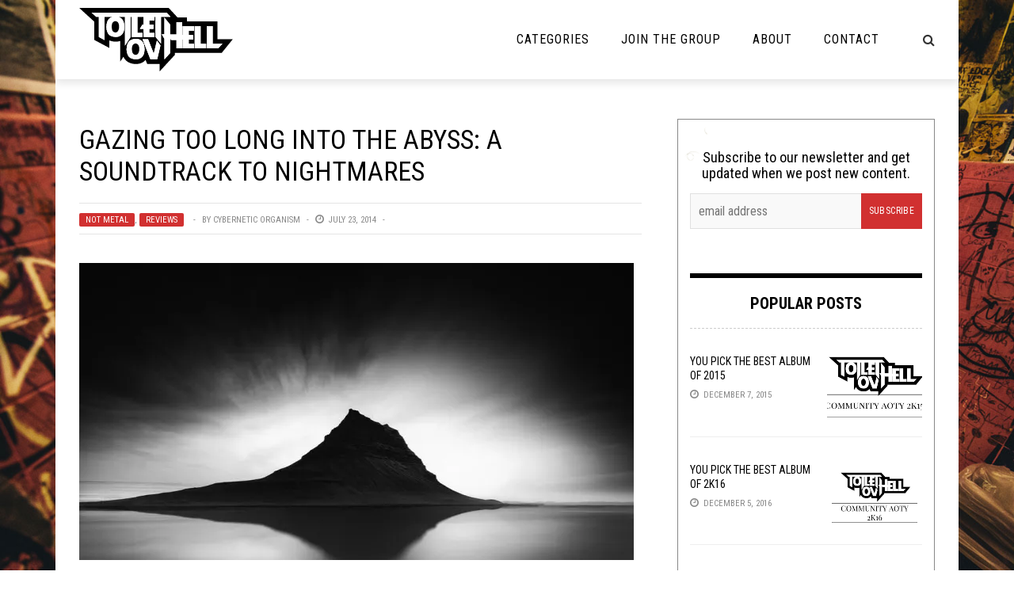

--- FILE ---
content_type: text/html; charset=UTF-8
request_url: https://toiletovhell.com/gazing-too-long-into-the-abyss-a-soundtrack-to-nightmares/
body_size: 30976
content:
<!DOCTYPE html>
<html lang="en-US" xmlns:og="http://opengraphprotocol.org/schema/" xmlns:fb="http://www.facebook.com/2008/fbml">

<head>
        <meta charset="UTF-8" />
        
        <meta name="viewport" content="width=device-width, initial-scale=1"/>
        
        <meta http-equiv="Content-Type" content="text/html; charset=UTF-8" />
    	
    	    
    	    	    	
    	<link rel="stylesheet" href="https://toiletovhell.com/wp-content/themes/toiletovhell/style.css">
    	
    	<link rel="pingback" href="https://toiletovhell.com/xmlrpc.php">
        
    	    
    	<title>Gazing Too Long Into The Abyss: A Soundtrack to Nightmares &#8211; The Toilet Ov Hell</title>
<link data-rocket-preload as="style" href="https://fonts.googleapis.com/css?family=Roboto%3A100%2C300%2C400%2C500%2C700%2C900%2C100italic%2C300italic%2C400italic%2C500italic%2C700italic%2C900italic%7CRoboto%20Condensed%3A300%2C400%2C700%2C300italic%2C400italic%2C700italic&#038;subset=latin&#038;display=swap" rel="preload">
<link href="https://fonts.googleapis.com/css?family=Roboto%3A100%2C300%2C400%2C500%2C700%2C900%2C100italic%2C300italic%2C400italic%2C500italic%2C700italic%2C900italic%7CRoboto%20Condensed%3A300%2C400%2C700%2C300italic%2C400italic%2C700italic&#038;subset=latin&#038;display=swap" media="print" onload="this.media=&#039;all&#039;" rel="stylesheet">
<noscript><link rel="stylesheet" href="https://fonts.googleapis.com/css?family=Roboto%3A100%2C300%2C400%2C500%2C700%2C900%2C100italic%2C300italic%2C400italic%2C500italic%2C700italic%2C900italic%7CRoboto%20Condensed%3A300%2C400%2C700%2C300italic%2C400italic%2C700italic&#038;subset=latin&#038;display=swap"></noscript>
          <script>
            (function(d){
              var js, id = 'powr-js', ref = d.getElementsByTagName('script')[0];
              if (d.getElementById(id)) {return;}
              js = d.createElement('script'); js.id = id; js.async = true;
              js.src = '//www.powr.io/powr.js';
              js.setAttribute('powr-token','7WJKFy9Juc1486398743');
              js.setAttribute('external-type','wordpress');
              ref.parentNode.insertBefore(js, ref);
            }(document));
          </script>
          <meta name='robots' content='max-image-preview:large' />
<script type="text/javascript" id="wpp-js" src="https://toiletovhell.com/wp-content/plugins/wordpress-popular-posts/assets/js/wpp.js" data-sampling="0" data-sampling-rate="100" data-api-url="https://toiletovhell.com/wp-json/wordpress-popular-posts" data-post-id="675" data-token="deb7473d2f" data-lang="0" data-debug="1"></script>
<link rel='dns-prefetch' href='//secure.gravatar.com' />
<link rel='dns-prefetch' href='//stats.wp.com' />
<link rel='dns-prefetch' href='//fonts.googleapis.com' />
<link rel='dns-prefetch' href='//i0.wp.com' />
<link rel='dns-prefetch' href='//c0.wp.com' />
<link href='https://fonts.gstatic.com' crossorigin rel='preconnect' />
<meta property="og:title" content="Gazing Too Long Into The Abyss: A Soundtrack to Nightmares"/><meta property="og:type" content="article"/><meta property="og:url" content="https://toiletovhell.com/gazing-too-long-into-the-abyss-a-soundtrack-to-nightmares/"/><meta property="og:image" content="https://i0.wp.com/toiletovhell.com/wp-content/uploads/2014/07/mountain_700x460.jpg?resize=600%2C315&amp;ssl=1"/>
<style id='wp-emoji-styles-inline-css' type='text/css'>

	img.wp-smiley, img.emoji {
		display: inline !important;
		border: none !important;
		box-shadow: none !important;
		height: 1em !important;
		width: 1em !important;
		margin: 0 0.07em !important;
		vertical-align: -0.1em !important;
		background: none !important;
		padding: 0 !important;
	}
</style>
<link rel='stylesheet' id='wp-block-library-css' href='https://c0.wp.com/c/6.5.7/wp-includes/css/dist/block-library/style.min.css' type='text/css' media='all' />
<link rel='stylesheet' id='mediaelement-css' href='https://c0.wp.com/c/6.5.7/wp-includes/js/mediaelement/mediaelementplayer-legacy.min.css' type='text/css' media='all' />
<link rel='stylesheet' id='wp-mediaelement-css' href='https://c0.wp.com/c/6.5.7/wp-includes/js/mediaelement/wp-mediaelement.min.css' type='text/css' media='all' />
<style id='jetpack-sharing-buttons-style-inline-css' type='text/css'>
.jetpack-sharing-buttons__services-list{display:flex;flex-direction:row;flex-wrap:wrap;gap:0;list-style-type:none;margin:5px;padding:0}.jetpack-sharing-buttons__services-list.has-small-icon-size{font-size:12px}.jetpack-sharing-buttons__services-list.has-normal-icon-size{font-size:16px}.jetpack-sharing-buttons__services-list.has-large-icon-size{font-size:24px}.jetpack-sharing-buttons__services-list.has-huge-icon-size{font-size:36px}@media print{.jetpack-sharing-buttons__services-list{display:none!important}}.editor-styles-wrapper .wp-block-jetpack-sharing-buttons{gap:0;padding-inline-start:0}ul.jetpack-sharing-buttons__services-list.has-background{padding:1.25em 2.375em}
</style>
<style id='powerpress-player-block-style-inline-css' type='text/css'>


</style>
<style id='classic-theme-styles-inline-css' type='text/css'>
/*! This file is auto-generated */
.wp-block-button__link{color:#fff;background-color:#32373c;border-radius:9999px;box-shadow:none;text-decoration:none;padding:calc(.667em + 2px) calc(1.333em + 2px);font-size:1.125em}.wp-block-file__button{background:#32373c;color:#fff;text-decoration:none}
</style>
<style id='global-styles-inline-css' type='text/css'>
body{--wp--preset--color--black: #000000;--wp--preset--color--cyan-bluish-gray: #abb8c3;--wp--preset--color--white: #ffffff;--wp--preset--color--pale-pink: #f78da7;--wp--preset--color--vivid-red: #cf2e2e;--wp--preset--color--luminous-vivid-orange: #ff6900;--wp--preset--color--luminous-vivid-amber: #fcb900;--wp--preset--color--light-green-cyan: #7bdcb5;--wp--preset--color--vivid-green-cyan: #00d084;--wp--preset--color--pale-cyan-blue: #8ed1fc;--wp--preset--color--vivid-cyan-blue: #0693e3;--wp--preset--color--vivid-purple: #9b51e0;--wp--preset--gradient--vivid-cyan-blue-to-vivid-purple: linear-gradient(135deg,rgba(6,147,227,1) 0%,rgb(155,81,224) 100%);--wp--preset--gradient--light-green-cyan-to-vivid-green-cyan: linear-gradient(135deg,rgb(122,220,180) 0%,rgb(0,208,130) 100%);--wp--preset--gradient--luminous-vivid-amber-to-luminous-vivid-orange: linear-gradient(135deg,rgba(252,185,0,1) 0%,rgba(255,105,0,1) 100%);--wp--preset--gradient--luminous-vivid-orange-to-vivid-red: linear-gradient(135deg,rgba(255,105,0,1) 0%,rgb(207,46,46) 100%);--wp--preset--gradient--very-light-gray-to-cyan-bluish-gray: linear-gradient(135deg,rgb(238,238,238) 0%,rgb(169,184,195) 100%);--wp--preset--gradient--cool-to-warm-spectrum: linear-gradient(135deg,rgb(74,234,220) 0%,rgb(151,120,209) 20%,rgb(207,42,186) 40%,rgb(238,44,130) 60%,rgb(251,105,98) 80%,rgb(254,248,76) 100%);--wp--preset--gradient--blush-light-purple: linear-gradient(135deg,rgb(255,206,236) 0%,rgb(152,150,240) 100%);--wp--preset--gradient--blush-bordeaux: linear-gradient(135deg,rgb(254,205,165) 0%,rgb(254,45,45) 50%,rgb(107,0,62) 100%);--wp--preset--gradient--luminous-dusk: linear-gradient(135deg,rgb(255,203,112) 0%,rgb(199,81,192) 50%,rgb(65,88,208) 100%);--wp--preset--gradient--pale-ocean: linear-gradient(135deg,rgb(255,245,203) 0%,rgb(182,227,212) 50%,rgb(51,167,181) 100%);--wp--preset--gradient--electric-grass: linear-gradient(135deg,rgb(202,248,128) 0%,rgb(113,206,126) 100%);--wp--preset--gradient--midnight: linear-gradient(135deg,rgb(2,3,129) 0%,rgb(40,116,252) 100%);--wp--preset--font-size--small: 13px;--wp--preset--font-size--medium: 20px;--wp--preset--font-size--large: 36px;--wp--preset--font-size--x-large: 42px;--wp--preset--spacing--20: 0.44rem;--wp--preset--spacing--30: 0.67rem;--wp--preset--spacing--40: 1rem;--wp--preset--spacing--50: 1.5rem;--wp--preset--spacing--60: 2.25rem;--wp--preset--spacing--70: 3.38rem;--wp--preset--spacing--80: 5.06rem;--wp--preset--shadow--natural: 6px 6px 9px rgba(0, 0, 0, 0.2);--wp--preset--shadow--deep: 12px 12px 50px rgba(0, 0, 0, 0.4);--wp--preset--shadow--sharp: 6px 6px 0px rgba(0, 0, 0, 0.2);--wp--preset--shadow--outlined: 6px 6px 0px -3px rgba(255, 255, 255, 1), 6px 6px rgba(0, 0, 0, 1);--wp--preset--shadow--crisp: 6px 6px 0px rgba(0, 0, 0, 1);}:where(.is-layout-flex){gap: 0.5em;}:where(.is-layout-grid){gap: 0.5em;}body .is-layout-flex{display: flex;}body .is-layout-flex{flex-wrap: wrap;align-items: center;}body .is-layout-flex > *{margin: 0;}body .is-layout-grid{display: grid;}body .is-layout-grid > *{margin: 0;}:where(.wp-block-columns.is-layout-flex){gap: 2em;}:where(.wp-block-columns.is-layout-grid){gap: 2em;}:where(.wp-block-post-template.is-layout-flex){gap: 1.25em;}:where(.wp-block-post-template.is-layout-grid){gap: 1.25em;}.has-black-color{color: var(--wp--preset--color--black) !important;}.has-cyan-bluish-gray-color{color: var(--wp--preset--color--cyan-bluish-gray) !important;}.has-white-color{color: var(--wp--preset--color--white) !important;}.has-pale-pink-color{color: var(--wp--preset--color--pale-pink) !important;}.has-vivid-red-color{color: var(--wp--preset--color--vivid-red) !important;}.has-luminous-vivid-orange-color{color: var(--wp--preset--color--luminous-vivid-orange) !important;}.has-luminous-vivid-amber-color{color: var(--wp--preset--color--luminous-vivid-amber) !important;}.has-light-green-cyan-color{color: var(--wp--preset--color--light-green-cyan) !important;}.has-vivid-green-cyan-color{color: var(--wp--preset--color--vivid-green-cyan) !important;}.has-pale-cyan-blue-color{color: var(--wp--preset--color--pale-cyan-blue) !important;}.has-vivid-cyan-blue-color{color: var(--wp--preset--color--vivid-cyan-blue) !important;}.has-vivid-purple-color{color: var(--wp--preset--color--vivid-purple) !important;}.has-black-background-color{background-color: var(--wp--preset--color--black) !important;}.has-cyan-bluish-gray-background-color{background-color: var(--wp--preset--color--cyan-bluish-gray) !important;}.has-white-background-color{background-color: var(--wp--preset--color--white) !important;}.has-pale-pink-background-color{background-color: var(--wp--preset--color--pale-pink) !important;}.has-vivid-red-background-color{background-color: var(--wp--preset--color--vivid-red) !important;}.has-luminous-vivid-orange-background-color{background-color: var(--wp--preset--color--luminous-vivid-orange) !important;}.has-luminous-vivid-amber-background-color{background-color: var(--wp--preset--color--luminous-vivid-amber) !important;}.has-light-green-cyan-background-color{background-color: var(--wp--preset--color--light-green-cyan) !important;}.has-vivid-green-cyan-background-color{background-color: var(--wp--preset--color--vivid-green-cyan) !important;}.has-pale-cyan-blue-background-color{background-color: var(--wp--preset--color--pale-cyan-blue) !important;}.has-vivid-cyan-blue-background-color{background-color: var(--wp--preset--color--vivid-cyan-blue) !important;}.has-vivid-purple-background-color{background-color: var(--wp--preset--color--vivid-purple) !important;}.has-black-border-color{border-color: var(--wp--preset--color--black) !important;}.has-cyan-bluish-gray-border-color{border-color: var(--wp--preset--color--cyan-bluish-gray) !important;}.has-white-border-color{border-color: var(--wp--preset--color--white) !important;}.has-pale-pink-border-color{border-color: var(--wp--preset--color--pale-pink) !important;}.has-vivid-red-border-color{border-color: var(--wp--preset--color--vivid-red) !important;}.has-luminous-vivid-orange-border-color{border-color: var(--wp--preset--color--luminous-vivid-orange) !important;}.has-luminous-vivid-amber-border-color{border-color: var(--wp--preset--color--luminous-vivid-amber) !important;}.has-light-green-cyan-border-color{border-color: var(--wp--preset--color--light-green-cyan) !important;}.has-vivid-green-cyan-border-color{border-color: var(--wp--preset--color--vivid-green-cyan) !important;}.has-pale-cyan-blue-border-color{border-color: var(--wp--preset--color--pale-cyan-blue) !important;}.has-vivid-cyan-blue-border-color{border-color: var(--wp--preset--color--vivid-cyan-blue) !important;}.has-vivid-purple-border-color{border-color: var(--wp--preset--color--vivid-purple) !important;}.has-vivid-cyan-blue-to-vivid-purple-gradient-background{background: var(--wp--preset--gradient--vivid-cyan-blue-to-vivid-purple) !important;}.has-light-green-cyan-to-vivid-green-cyan-gradient-background{background: var(--wp--preset--gradient--light-green-cyan-to-vivid-green-cyan) !important;}.has-luminous-vivid-amber-to-luminous-vivid-orange-gradient-background{background: var(--wp--preset--gradient--luminous-vivid-amber-to-luminous-vivid-orange) !important;}.has-luminous-vivid-orange-to-vivid-red-gradient-background{background: var(--wp--preset--gradient--luminous-vivid-orange-to-vivid-red) !important;}.has-very-light-gray-to-cyan-bluish-gray-gradient-background{background: var(--wp--preset--gradient--very-light-gray-to-cyan-bluish-gray) !important;}.has-cool-to-warm-spectrum-gradient-background{background: var(--wp--preset--gradient--cool-to-warm-spectrum) !important;}.has-blush-light-purple-gradient-background{background: var(--wp--preset--gradient--blush-light-purple) !important;}.has-blush-bordeaux-gradient-background{background: var(--wp--preset--gradient--blush-bordeaux) !important;}.has-luminous-dusk-gradient-background{background: var(--wp--preset--gradient--luminous-dusk) !important;}.has-pale-ocean-gradient-background{background: var(--wp--preset--gradient--pale-ocean) !important;}.has-electric-grass-gradient-background{background: var(--wp--preset--gradient--electric-grass) !important;}.has-midnight-gradient-background{background: var(--wp--preset--gradient--midnight) !important;}.has-small-font-size{font-size: var(--wp--preset--font-size--small) !important;}.has-medium-font-size{font-size: var(--wp--preset--font-size--medium) !important;}.has-large-font-size{font-size: var(--wp--preset--font-size--large) !important;}.has-x-large-font-size{font-size: var(--wp--preset--font-size--x-large) !important;}
.wp-block-navigation a:where(:not(.wp-element-button)){color: inherit;}
:where(.wp-block-post-template.is-layout-flex){gap: 1.25em;}:where(.wp-block-post-template.is-layout-grid){gap: 1.25em;}
:where(.wp-block-columns.is-layout-flex){gap: 2em;}:where(.wp-block-columns.is-layout-grid){gap: 2em;}
.wp-block-pullquote{font-size: 1.5em;line-height: 1.6;}
</style>
<link rel='stylesheet' id='clammr-player-style-css' href='https://toiletovhell.com/wp-content/plugins/audio-player-by-clammr/css/clammr-audio-player.css?ver=6.5.7' type='text/css' media='all' />
<link rel='stylesheet' id='wpemfb-lightbox-css' href='https://toiletovhell.com/wp-content/plugins/wp-embed-facebook/templates/lightbox/css/lightbox.css?ver=3.0.10' type='text/css' media='all' />
<link rel='stylesheet' id='wordpress-popular-posts-css-css' href='https://toiletovhell.com/wp-content/plugins/wordpress-popular-posts/assets/css/wpp.css?ver=7.0.1' type='text/css' media='all' />
<link rel='stylesheet' id='bk-bootstrap-css-css' href='https://toiletovhell.com/wp-content/themes/the-rex/framework/bootstrap/css/bootstrap.css?ver=6.5.7' type='text/css' media='all' />
<link rel='stylesheet' id='bk-fa-css' href='https://toiletovhell.com/wp-content/themes/the-rex/css/fonts/awesome-fonts/css/font-awesome.min.css?ver=6.5.7' type='text/css' media='all' />
<link rel='stylesheet' id='bk-fa-snapchat-css' href='https://toiletovhell.com/wp-content/themes/the-rex/css/fa-snapchat.css?ver=6.5.7' type='text/css' media='all' />
<link rel='stylesheet' id='bk-flexslider-css' href='https://toiletovhell.com/wp-content/themes/the-rex/css/flexslider.css?ver=6.5.7' type='text/css' media='all' />
<link rel='stylesheet' id='bkstyle-css' href='https://toiletovhell.com/wp-content/themes/the-rex/css/bkstyle.css?ver=6.5.7' type='text/css' media='all' />
<link rel='stylesheet' id='bkresponsive-css' href='https://toiletovhell.com/wp-content/themes/the-rex/css/responsive.css?ver=6.5.7' type='text/css' media='all' />
<link rel='stylesheet' id='bk-tipper-css' href='https://toiletovhell.com/wp-content/themes/the-rex/css/jquery.fs.tipper.css?ver=6.5.7' type='text/css' media='all' />
<link rel='stylesheet' id='bk-justifiedgallery-css' href='https://toiletovhell.com/wp-content/themes/the-rex/css/justifiedGallery.css?ver=6.5.7' type='text/css' media='all' />
<link rel='stylesheet' id='bk-justifiedlightbox-css' href='https://toiletovhell.com/wp-content/themes/the-rex/css/magnific-popup.css?ver=6.5.7' type='text/css' media='all' />
<link rel='stylesheet' id='login-with-ajax-css' href='https://toiletovhell.com/wp-content/themes/the-rex/plugins/login-with-ajax/widget.css?ver=4.5.1' type='text/css' media='all' />
<link rel='stylesheet' id='cb_p6-css-main-css' href='https://toiletovhell.com/wp-content/plugins/patron-button-and-widgets-by-codebard/plugin/templates/default/style.css?ver=6.5.7' type='text/css' media='all' />
<link rel='stylesheet' id='__EPYT__style-css' href='https://toiletovhell.com/wp-content/plugins/youtube-embed-plus/styles/ytprefs.min.css?ver=14.2.3.2' type='text/css' media='all' />
<style id='__EPYT__style-inline-css' type='text/css'>

                .epyt-gallery-thumb {
                        width: 33.333%;
                }
                
</style>

<link rel='stylesheet' id='sharedaddy-css' href='https://c0.wp.com/p/jetpack/14.0/modules/sharedaddy/sharing.css' type='text/css' media='all' />
<link rel='stylesheet' id='social-logos-css' href='https://c0.wp.com/p/jetpack/14.0/_inc/social-logos/social-logos.min.css' type='text/css' media='all' />
<script type="text/javascript" src="https://c0.wp.com/c/6.5.7/wp-includes/js/jquery/jquery.min.js" id="jquery-core-js"></script>
<script type="text/javascript" src="https://c0.wp.com/c/6.5.7/wp-includes/js/jquery/jquery-migrate.min.js" id="jquery-migrate-js"></script>
<script type="text/javascript" id="mediaelement-core-js-before">
/* <![CDATA[ */
var mejsL10n = {"language":"en","strings":{"mejs.download-file":"Download File","mejs.install-flash":"You are using a browser that does not have Flash player enabled or installed. Please turn on your Flash player plugin or download the latest version from https:\/\/get.adobe.com\/flashplayer\/","mejs.fullscreen":"Fullscreen","mejs.play":"Play","mejs.pause":"Pause","mejs.time-slider":"Time Slider","mejs.time-help-text":"Use Left\/Right Arrow keys to advance one second, Up\/Down arrows to advance ten seconds.","mejs.live-broadcast":"Live Broadcast","mejs.volume-help-text":"Use Up\/Down Arrow keys to increase or decrease volume.","mejs.unmute":"Unmute","mejs.mute":"Mute","mejs.volume-slider":"Volume Slider","mejs.video-player":"Video Player","mejs.audio-player":"Audio Player","mejs.captions-subtitles":"Captions\/Subtitles","mejs.captions-chapters":"Chapters","mejs.none":"None","mejs.afrikaans":"Afrikaans","mejs.albanian":"Albanian","mejs.arabic":"Arabic","mejs.belarusian":"Belarusian","mejs.bulgarian":"Bulgarian","mejs.catalan":"Catalan","mejs.chinese":"Chinese","mejs.chinese-simplified":"Chinese (Simplified)","mejs.chinese-traditional":"Chinese (Traditional)","mejs.croatian":"Croatian","mejs.czech":"Czech","mejs.danish":"Danish","mejs.dutch":"Dutch","mejs.english":"English","mejs.estonian":"Estonian","mejs.filipino":"Filipino","mejs.finnish":"Finnish","mejs.french":"French","mejs.galician":"Galician","mejs.german":"German","mejs.greek":"Greek","mejs.haitian-creole":"Haitian Creole","mejs.hebrew":"Hebrew","mejs.hindi":"Hindi","mejs.hungarian":"Hungarian","mejs.icelandic":"Icelandic","mejs.indonesian":"Indonesian","mejs.irish":"Irish","mejs.italian":"Italian","mejs.japanese":"Japanese","mejs.korean":"Korean","mejs.latvian":"Latvian","mejs.lithuanian":"Lithuanian","mejs.macedonian":"Macedonian","mejs.malay":"Malay","mejs.maltese":"Maltese","mejs.norwegian":"Norwegian","mejs.persian":"Persian","mejs.polish":"Polish","mejs.portuguese":"Portuguese","mejs.romanian":"Romanian","mejs.russian":"Russian","mejs.serbian":"Serbian","mejs.slovak":"Slovak","mejs.slovenian":"Slovenian","mejs.spanish":"Spanish","mejs.swahili":"Swahili","mejs.swedish":"Swedish","mejs.tagalog":"Tagalog","mejs.thai":"Thai","mejs.turkish":"Turkish","mejs.ukrainian":"Ukrainian","mejs.vietnamese":"Vietnamese","mejs.welsh":"Welsh","mejs.yiddish":"Yiddish"}};
/* ]]> */
</script>
<script type="text/javascript" src="https://c0.wp.com/c/6.5.7/wp-includes/js/mediaelement/mediaelement-and-player.min.js" id="mediaelement-core-js"></script>
<script type="text/javascript" src="https://c0.wp.com/c/6.5.7/wp-includes/js/mediaelement/mediaelement-migrate.min.js" id="mediaelement-migrate-js"></script>
<script type="text/javascript" id="mediaelement-js-extra">
/* <![CDATA[ */
var _wpmejsSettings = {"pluginPath":"\/wp-includes\/js\/mediaelement\/","classPrefix":"mejs-","stretching":"responsive","audioShortcodeLibrary":"mediaelement","videoShortcodeLibrary":"mediaelement"};
/* ]]> */
</script>
<script type="text/javascript" src="https://c0.wp.com/c/6.5.7/wp-includes/js/mediaelement/wp-mediaelement.min.js" id="wp-mediaelement-js"></script>
<script type="text/javascript" src="https://toiletovhell.com/wp-content/plugins/audio-player-by-clammr/js/clammr-audio-player.js?ver=6.5.7" id="clammr-player-script-js"></script>
<script type="text/javascript" src="https://toiletovhell.com/wp-content/plugins/wp-embed-facebook/templates/lightbox/js/lightbox.min.js?ver=3.0.10" id="wpemfb-lightbox-js"></script>
<script type="text/javascript" id="wpemfb-fbjs-js-extra">
/* <![CDATA[ */
var WEF = {"local":"en_US","version":"v3.1","fb_id":"1110306245663272"};
/* ]]> */
</script>
<script type="text/javascript" src="https://toiletovhell.com/wp-content/plugins/wp-embed-facebook/inc/js/fb.min.js?ver=3.0.10" id="wpemfb-fbjs-js"></script>
<script type="text/javascript" src="https://toiletovhell.com/wp-content/themes/toiletovhell/js/scripts.js?ver=6.5.7" id="scripts-js"></script>
<script type="text/javascript" id="login-with-ajax-js-extra">
/* <![CDATA[ */
var LWA = {"ajaxurl":"https:\/\/toiletovhell.com\/wp-admin\/admin-ajax.php","off":""};
/* ]]> */
</script>
<script type="text/javascript" src="https://toiletovhell.com/wp-content/themes/the-rex/plugins/login-with-ajax/login-with-ajax.source.js?ver=4.5.1" id="login-with-ajax-js"></script>
<script type="text/javascript" src="https://toiletovhell.com/wp-content/plugins/login-with-ajax/ajaxify/ajaxify.js?ver=4.5.1" id="login-with-ajax-ajaxify-js"></script>
<script type="text/javascript" id="__ytprefs__-js-extra">
/* <![CDATA[ */
var _EPYT_ = {"ajaxurl":"https:\/\/toiletovhell.com\/wp-admin\/admin-ajax.php","security":"d429528d1c","gallery_scrolloffset":"20","eppathtoscripts":"https:\/\/toiletovhell.com\/wp-content\/plugins\/youtube-embed-plus\/scripts\/","eppath":"https:\/\/toiletovhell.com\/wp-content\/plugins\/youtube-embed-plus\/","epresponsiveselector":"[\"iframe.__youtube_prefs_widget__\"]","epdovol":"1","version":"14.2.3.2","evselector":"iframe.__youtube_prefs__[src], iframe[src*=\"youtube.com\/embed\/\"], iframe[src*=\"youtube-nocookie.com\/embed\/\"]","ajax_compat":"","maxres_facade":"eager","ytapi_load":"light","pause_others":"","stopMobileBuffer":"1","facade_mode":"","not_live_on_channel":""};
/* ]]> */
</script>
<script type="text/javascript" src="https://toiletovhell.com/wp-content/plugins/youtube-embed-plus/scripts/ytprefs.min.js?ver=14.2.3.2" id="__ytprefs__-js"></script>
<link rel="https://api.w.org/" href="https://toiletovhell.com/wp-json/" /><link rel="alternate" type="application/json" href="https://toiletovhell.com/wp-json/wp/v2/posts/675" /><link rel="EditURI" type="application/rsd+xml" title="RSD" href="https://toiletovhell.com/xmlrpc.php?rsd" />
<meta name="generator" content="WordPress 6.5.7" />
<link rel="canonical" href="https://toiletovhell.com/gazing-too-long-into-the-abyss-a-soundtrack-to-nightmares/" />
<link rel='shortlink' href='https://toiletovhell.com/?p=675' />
<link rel="alternate" type="application/json+oembed" href="https://toiletovhell.com/wp-json/oembed/1.0/embed?url=https%3A%2F%2Ftoiletovhell.com%2Fgazing-too-long-into-the-abyss-a-soundtrack-to-nightmares%2F" />
<link rel="alternate" type="text/xml+oembed" href="https://toiletovhell.com/wp-json/oembed/1.0/embed?url=https%3A%2F%2Ftoiletovhell.com%2Fgazing-too-long-into-the-abyss-a-soundtrack-to-nightmares%2F&#038;format=xml" />
<script>(function(i,s,o,g,r,a,m){i['GoogleAnalyticsObject']=r;i[r]=i[r]||function(){(i[r].q=i[r].q||[]).push(arguments)},i[r].l=1*new Date();a=s.createElement(o),m=s.getElementsByTagName(o)[0];a.async=1;a.src=g;m.parentNode.insertBefore(a,m)})(window,document,'script','//www.google-analytics.com/analytics.js','ga');ga('create', 'UA-47029214-1', 'auto', 'clammrTracker');ga('clammrTracker.send', 'event', 'WordpressPlugin', 'PluginLoaded',  window.location.hostname);</script>            <script type="text/javascript"><!--
                                function powerpress_pinw(pinw_url){window.open(pinw_url, 'PowerPressPlayer','toolbar=0,status=0,resizable=1,width=460,height=320');	return false;}
                //-->

                // tabnab protection
                window.addEventListener('load', function () {
                    // make all links have rel="noopener noreferrer"
                    document.querySelectorAll('a[target="_blank"]').forEach(link => {
                        link.setAttribute('rel', 'noopener noreferrer');
                    });
                });
            </script>
            	<style>img#wpstats{display:none}</style>
		            <style id="wpp-loading-animation-styles">@-webkit-keyframes bgslide{from{background-position-x:0}to{background-position-x:-200%}}@keyframes bgslide{from{background-position-x:0}to{background-position-x:-200%}}.wpp-widget-block-placeholder,.wpp-shortcode-placeholder{margin:0 auto;width:60px;height:3px;background:#dd3737;background:linear-gradient(90deg,#dd3737 0%,#571313 10%,#dd3737 100%);background-size:200% auto;border-radius:3px;-webkit-animation:bgslide 1s infinite linear;animation:bgslide 1s infinite linear}</style>
                    <script type="text/javascript">
            var ajaxurl = 'https://toiletovhell.com/wp-admin/admin-ajax.php';
        </script>
    
<!-- Jetpack Open Graph Tags -->
<meta property="og:type" content="article" />
<meta property="og:title" content="Gazing Too Long Into The Abyss: A Soundtrack to Nightmares" />
<meta property="og:url" content="https://toiletovhell.com/gazing-too-long-into-the-abyss-a-soundtrack-to-nightmares/" />
<meta property="og:description" content="&#8220;What the hell are you listening to?!&#8221; is the most common reaction. &#8220;That&#8217;s creepy, man&#8221; is another. I&#8217;ve also heard &#8220;Sounds like a horror movie where some…" />
<meta property="article:published_time" content="2014-07-23T18:30:11+00:00" />
<meta property="article:modified_time" content="2017-05-11T03:46:55+00:00" />
<meta property="og:site_name" content="The Toilet Ov Hell" />
<meta property="og:image" content="https://i0.wp.com/toiletovhell.com/wp-content/uploads/2014/07/mountain_700x460.jpg?fit=700%2C460&#038;ssl=1" />
<meta property="og:image:width" content="700" />
<meta property="og:image:height" content="460" />
<meta property="og:image:alt" content="Source: http://www.andylee.co/galleries/#/iceland-i/" />
<meta property="og:locale" content="en_US" />
<meta name="twitter:site" content="@toiletovhell" />
<meta name="twitter:text:title" content="Gazing Too Long Into The Abyss: A Soundtrack to Nightmares" />
<meta name="twitter:image" content="https://i0.wp.com/toiletovhell.com/wp-content/uploads/2014/07/mountain_700x460.jpg?fit=700%2C460&#038;ssl=1&#038;w=640" />
<meta name="twitter:image:alt" content="Source: http://www.andylee.co/galleries/#/iceland-i/" />
<meta name="twitter:card" content="summary_large_image" />

<!-- End Jetpack Open Graph Tags -->
    
    <style type='text/css' media="all">
        .top-bar {display: none !important;}        ::selection {color: #FFF; background: #d13030}
        ::-webkit-selection {color: #FFF; background: #d13030}
         
             p > a, p > a:hover, .single-page .article-content a:hover, .single-page .article-content a:visited, .content_out.small-post .meta .post-category, .bk-sub-menu li:hover > a,
            #top-menu>ul>li > .sub-menu a:hover, .bk-dropdown-menu li:hover > a, .widget_tag_cloud .tagcloud a:hover, .bk-header-90 #main-menu > ul > li:hover,
            .footer .searchform-wrap .search-icon i, .module-title h2 span,
            .row-type .meta .post-category, #top-menu>ul>li:hover > a, .article-content li a, .article-content p a, .content_out.small-post .post-category,
            .breadcrumbs .location, .recommend-box .close,
            .s-post-nav .nav-title span, .error-number h4, .redirect-home, .module-breaking-carousel .flex-direction-nav .flex-next, .module-breaking-carousel:hover .flex-direction-nav .flex-prev,
            .bk-author-box .author-info .bk-author-page-contact a:hover, .module-feature2 .meta .post-category, 
            .bk-blog-content .meta .post-category, blockquote,
            #pagination .page-numbers, .post-page-links a, input[type="submit"]:hover, .single-page .icon-play:hover,
            .button:hover, .top-nav .bk-lwa .bk-account-info a:hover, a.bk_u_login:hover, a.bk_u_logout:hover, .bk-back-login:hover,
            .top-nav .bk-links-modal:hover, .main-nav.bk-menu-light .bk-sub-menu li > a:hover, .main-nav.bk-menu-light .bk-sub-posts .post-title a:hover,
            .bk-header-90 .header-social .social-icon a:hover
            {color: #d13030}
            
            .flex-direction-nav li a:hover polyline 
            {stroke: #d13030}
            #top-menu>ul>li > .sub-menu, .bk-dropdown-menu, .widget_tag_cloud .tagcloud a:hover, #page-wrap.wide .main-nav.fixed,
            .bk-mega-menu, .bk-mega-column-menu, .search-loadding, #comment-submit:hover,
            #pagination .page-numbers, .post-page-links a, .post-page-links > span, .widget_latest_comments .flex-direction-nav li a:hover,
            .loadmore span.ajaxtext:hover, #mobile-inner-header, .menu-location-title, input[type="submit"]:hover, .button:hover,
            .bk-lwa:hover > .bk-account-info, .bk-back-login:hover ,.menu-location-title, #mobile-inner-header,
            .main-nav.bk-menu-light .main-nav-container, #bk-gallery-slider .flex-control-paging li a.flex-active
            {border-color: #d13030;}

            .module-fw-slider .flex-control-nav li a.flex-active, .module-breaking-carousel .content_out.small-post .meta:after,
            .footer .cm-flex .flex-control-paging li a.flex-active,
            .bk-review-box .bk-overlay span, .bk-score-box, .share-total, #pagination .page-numbers.current, .post-page-links > span, .readmore a:hover,
            .loadmore span.ajaxtext:hover, .module-title h2:before, .page-title h2:before, #bk-gallery-slider .flex-control-paging li a.flex-active,
            .widget_display_stats dd strong, .widget_display_search .search-icon, .searchform-wrap .search-icon, #comment-submit:hover,
            #back-top, .bk_tabs .ui-tabs-nav li.ui-tabs-active, .s-tags a:hover, .post-category a
            {background-color: #d13030;}
            
            .footer .cm-flex .flex-control-paging li a
            {background-color: rgba(209,48,48,0.3);}
            

                            body { background-position: left; background-repeat: repeat; background-attachment: fixed;}
                                                            
    </style>
        <link rel="icon" href="https://i0.wp.com/toiletovhell.com/wp-content/uploads/2017/05/cropped-favicon-1.png?fit=32%2C32&#038;ssl=1" sizes="32x32" />
<link rel="icon" href="https://i0.wp.com/toiletovhell.com/wp-content/uploads/2017/05/cropped-favicon-1.png?fit=192%2C192&#038;ssl=1" sizes="192x192" />
<link rel="apple-touch-icon" href="https://i0.wp.com/toiletovhell.com/wp-content/uploads/2017/05/cropped-favicon-1.png?fit=180%2C180&#038;ssl=1" />
<meta name="msapplication-TileImage" content="https://i0.wp.com/toiletovhell.com/wp-content/uploads/2017/05/cropped-favicon-1.png?fit=270%2C270&#038;ssl=1" />
		<style type="text/css" id="wp-custom-css">
			.views {
   visibility: hidden;
}

.comments {
   visibility: hidden;
}		</style>
		<style type="text/css" title="dynamic-css" class="options-output">.main-nav{background-color:transparent;}#top-menu>ul>li, #top-menu>ul>li .sub-menu li, .bk_u_login, .bk_u_logout, .bk-links-modal,.bk-lwa-profile .bk-user-data > div{font-family:Roboto;font-weight:400;font-style:normal;}.main-nav #main-menu .menu > li, .main-nav #main-menu .menu > li > a, .mega-title h3, .header .logo.logo-text h1, .bk-sub-posts .post-title,
                            .comment-box .comment-author-name, .today-date, #main-mobile-menu li a{font-family:"Roboto Condensed";font-weight:400;font-style:normal;}.review-score, .bk-criteria-wrap > span{font-family:"Roboto Condensed";font-weight:400;font-style:normal;}.meta, .post-category, .post-date, .widget_comment .cm-header div, .module-feature2 .post-author, .comment-box .comment-time,
                            .loadmore span.ajaxtext, #comment-submit, .breadcrumbs, .button, .bk-search-content .nothing-respond{font-family:"Roboto Condensed";font-weight:400;font-style:normal;}.module-title h2, .page-title h2, .widget-title h3{font-family:"Roboto Condensed";font-weight:700;font-style:normal;}h1, h2, h3, h4, h5, #mobile-top-menu > ul > li, #mobile-menu > ul > li, #footer-menu a, .bk-copyright, 
                            .widget-social-counter ul li .data .subscribe, 
                            .bk_tabs  .ui-tabs-nav li, .bkteamsc .team-member .member-name, .buttonsc {font-family:"Roboto Condensed";font-weight:400;font-style:normal;}body, textarea, input, p, 
                            .entry-excerpt, .comment-text, .comment-author, .article-content,
                            .comments-area, .tag-list, .bk-mega-menu .bk-sub-posts .feature-post .menu-post-item .post-date, .comments-area small{font-family:Roboto;font-weight:400;font-style:normal;}</style><noscript><style id="rocket-lazyload-nojs-css">.rll-youtube-player, [data-lazy-src]{display:none !important;}</style></noscript>    <meta name="generator" content="WP Rocket 3.20.1.2" data-wpr-features="wpr_lazyload_images wpr_desktop" /></head>
    
    <body class="post-template-default single single-post postid-675 single-format-standard">
        <div id="page-wrap" class= 'boxed'>
        <div data-rocket-location-hash="048a54adc5955c5f641d0d9c4739762f" id="main-mobile-menu">
            <div data-rocket-location-hash="d5958fc74a31e360a03876bfd6c69ec6" class="block">
                <div id="mobile-inner-header">
                    <h3 class="menu-title">
                        The Toilet Ov Hell                    </h3>
                    <a class="mobile-menu-close" href="#" title="Close"><i class="fa fa-long-arrow-left"></i></a>
                </div>
                                <div class="main-menu">
                    <h3 class="menu-location-title">
                        Main Menu                    </h3>
                    <div id="mobile-menu" class="menu-main-navigation-container"><ul id="menu-main-navigation" class="menu"><li id="menu-item-65712" class="menu-item menu-item-type-custom menu-item-object-custom menu-item-has-children menu-item-65712"><a href="#">Categories</a>
<ul class="sub-menu">
	<li id="menu-item-65713" class="menu-item menu-item-type-custom menu-item-object-custom menu-item-has-children menu-item-65713"><a href="#">Music</a>
	<ul class="sub-menu">
		<li id="menu-item-65717" class="menu-item menu-item-type-taxonomy menu-item-object-category menu-item-65717 menu-category-752"><a href="https://toiletovhell.com/category/band-submissions/">Band Submissions</a></li>
		<li id="menu-item-65721" class="menu-item menu-item-type-taxonomy menu-item-object-category menu-item-65721 menu-category-9585"><a href="https://toiletovhell.com/category/contests/">Contests</a></li>
		<li id="menu-item-65723" class="menu-item menu-item-type-taxonomy menu-item-object-category menu-item-65723 menu-category-1310"><a href="https://toiletovhell.com/category/discography/">Discography</a></li>
		<li id="menu-item-65731" class="menu-item menu-item-type-taxonomy menu-item-object-category menu-item-65731 menu-category-12"><a href="https://toiletovhell.com/category/metal/">Metal</a></li>
		<li id="menu-item-65733" class="menu-item menu-item-type-taxonomy menu-item-object-category menu-item-65733 menu-category-5625"><a href="https://toiletovhell.com/category/premier/">Premiere</a></li>
		<li id="menu-item-65735" class="menu-item menu-item-type-taxonomy menu-item-object-category menu-item-65735 menu-category-39"><a href="https://toiletovhell.com/category/new-stuff/">New Stuff</a></li>
		<li id="menu-item-65738" class="menu-item menu-item-type-taxonomy menu-item-object-category current-post-ancestor current-menu-parent current-post-parent menu-item-65738 menu-category-370"><a href="https://toiletovhell.com/category/not-metal/">Not Metal</a></li>
		<li id="menu-item-65744" class="menu-item menu-item-type-taxonomy menu-item-object-category menu-item-65744 menu-category-668"><a href="https://toiletovhell.com/category/riff-of-the-week/">Riff of the Week</a></li>
		<li id="menu-item-65747" class="menu-item menu-item-type-taxonomy menu-item-object-category menu-item-65747 menu-category-978"><a href="https://toiletovhell.com/category/bracketology/the-best-unsigned-band-in-the-us/">The Best Unsigned Band in the US</a></li>
	</ul>
</li>
	<li id="menu-item-65714" class="menu-item menu-item-type-custom menu-item-object-custom menu-item-has-children menu-item-65714"><a href="#">Maybe Music</a>
	<ul class="sub-menu">
		<li id="menu-item-65727" class="menu-item menu-item-type-taxonomy menu-item-object-category menu-item-65727 menu-category-478"><a href="https://toiletovhell.com/category/interviews/">Interviews</a></li>
		<li id="menu-item-65728" class="menu-item menu-item-type-taxonomy menu-item-object-category menu-item-65728 menu-category-2043"><a href="https://toiletovhell.com/category/listmania/">Listmania</a></li>
		<li id="menu-item-65736" class="menu-item menu-item-type-taxonomy menu-item-object-category menu-item-65736 menu-category-103"><a href="https://toiletovhell.com/category/news/">News</a></li>
	</ul>
</li>
	<li id="menu-item-65715" class="menu-item menu-item-type-custom menu-item-object-custom menu-item-has-children menu-item-65715"><a href="#">Maybe More Music</a>
	<ul class="sub-menu">
		<li id="menu-item-65741" class="menu-item menu-item-type-taxonomy menu-item-object-category menu-item-65741 menu-category-7104"><a href="https://toiletovhell.com/category/radio-free-toilet/">Toilet Radio</a></li>
		<li id="menu-item-65739" class="menu-item menu-item-type-taxonomy menu-item-object-category menu-item-65739 menu-category-36"><a href="https://toiletovhell.com/category/open-swim/">Open Swim</a></li>
		<li id="menu-item-65740" class="menu-item menu-item-type-taxonomy menu-item-object-category menu-item-65740 menu-category-403"><a href="https://toiletovhell.com/category/opinion/">Opinion</a></li>
		<li id="menu-item-65743" class="menu-item menu-item-type-taxonomy menu-item-object-category current-post-ancestor current-menu-parent current-post-parent menu-item-65743 menu-category-70"><a href="https://toiletovhell.com/category/reviews/">Reviews</a></li>
		<li id="menu-item-65749" class="menu-item menu-item-type-taxonomy menu-item-object-category menu-item-65749 menu-category-9695"><a href="https://toiletovhell.com/category/bracketology/">Bracketology</a></li>
	</ul>
</li>
	<li id="menu-item-65716" class="menu-item menu-item-type-custom menu-item-object-custom menu-item-has-children menu-item-65716"><a href="#">Not Music</a>
	<ul class="sub-menu">
		<li id="menu-item-65722" class="menu-item menu-item-type-taxonomy menu-item-object-category menu-item-65722 menu-category-1508"><a href="https://toiletovhell.com/category/cooking/">Cooking</a></li>
		<li id="menu-item-65730" class="menu-item menu-item-type-taxonomy menu-item-object-category menu-item-65730 menu-category-6280"><a href="https://toiletovhell.com/category/lolbuttz/">Lolbuttz</a></li>
		<li id="menu-item-65732" class="menu-item menu-item-type-taxonomy menu-item-object-category menu-item-65732 menu-category-724"><a href="https://toiletovhell.com/category/nerd-shit/">Nerd Shit</a></li>
		<li id="menu-item-65745" class="menu-item menu-item-type-taxonomy menu-item-object-category menu-item-65745 menu-category-1812"><a href="https://toiletovhell.com/category/shirt-stains/">Shirt Stains</a></li>
		<li id="menu-item-65746" class="menu-item menu-item-type-taxonomy menu-item-object-category menu-item-65746 menu-category-640"><a href="https://toiletovhell.com/category/tech-death-thursday/">Tech-Death Thursday</a></li>
		<li id="menu-item-65751" class="menu-item menu-item-type-taxonomy menu-item-object-category menu-item-65751 menu-category-1806"><a href="https://toiletovhell.com/category/video-breakdown/">Video Breakdown</a></li>
		<li id="menu-item-65752" class="menu-item menu-item-type-taxonomy menu-item-object-category menu-item-65752 menu-category-8"><a href="https://toiletovhell.com/category/video-games/">Video Games</a></li>
	</ul>
</li>
</ul>
</li>
<li id="menu-item-65711" class="menu-item menu-item-type-post_type menu-item-object-page menu-item-65711"><a href="https://toiletovhell.com/forums/">Join the Group</a></li>
<li id="menu-item-65710" class="menu-item menu-item-type-post_type menu-item-object-page menu-item-65710"><a href="https://toiletovhell.com/about/">About</a></li>
<li id="menu-item-65709" class="menu-item menu-item-type-post_type menu-item-object-page menu-item-65709"><a href="https://toiletovhell.com/contact/">Contact</a></li>
</ul></div>                </div>
            </div>
        </div>
        <div data-rocket-location-hash="1bd36966c1b0f4532e8e2b3f4b2705e5" id="page-inner-wrap">
            <div data-rocket-location-hash="0774f8a23a1a902ef78ebae633b32de1" class="page-cover mobile-menu-close"></div>
            <div data-rocket-location-hash="0a48581c5b1ee9e56c55b00cdac510e8" class="bk-page-header">
                <div class="header-wrap header bk-header-90">
                    <div class="top-bar" style="display: ;">
                        <div class="bkwrapper container">
                                                    </div>
                    </div><!--top-bar-->
                    <!-- nav open -->
            		<nav class="main-nav">
                        <div class="main-nav-inner bkwrapper container">
                            <div class="main-nav-container clearfix">
                                <div class="main-nav-wrap">
                                    <div class="mobile-menu-wrap">
                                        <a class="mobile-nav-btn" id="nav-open-btn"><i class="fa fa-bars"></i></a>  
                                    </div>
                                    <!-- logo open -->
                                                            			<div class="logo">
                                        <a href="https://toiletovhell.com">
                                            <img src="data:image/svg+xml,%3Csvg%20xmlns='http://www.w3.org/2000/svg'%20viewBox='0%200%200%200'%3E%3C/svg%3E" alt="logo" data-lazy-src="https://toiletovhell.com/wp-content/uploads/2017/05/logo.svg"/><noscript><img src="https://toiletovhell.com/wp-content/uploads/2017/05/logo.svg" alt="logo"/></noscript>
                                        </a>
                        			</div>
                        			<!-- logo close -->
                                                                        
                                    <div id="main-menu" class="menu-main-navigation-container"><ul id="menu-main-navigation-1" class="menu"><li class="menu-item menu-item-type-custom menu-item-object-custom menu-item-has-children menu-item-65712"><a href="#">Categories</a><div class="bk-mega-column-menu"><div class="bk-sub-menu-wrap"><ul class="bk-sub-menu clearfix">	<li class="menu-item menu-item-type-custom menu-item-object-custom menu-item-has-children menu-item-65713"><a href="#">Music</a><ul class="bk-sub-sub-menu">		<li class="menu-item menu-item-type-taxonomy menu-item-object-category menu-item-65717 menu-category-752"><a href="https://toiletovhell.com/category/band-submissions/">Band Submissions</a></li>
		<li class="menu-item menu-item-type-taxonomy menu-item-object-category menu-item-65721 menu-category-9585"><a href="https://toiletovhell.com/category/contests/">Contests</a></li>
		<li class="menu-item menu-item-type-taxonomy menu-item-object-category menu-item-65723 menu-category-1310"><a href="https://toiletovhell.com/category/discography/">Discography</a></li>
		<li class="menu-item menu-item-type-taxonomy menu-item-object-category menu-item-65731 menu-category-12"><a href="https://toiletovhell.com/category/metal/">Metal</a></li>
		<li class="menu-item menu-item-type-taxonomy menu-item-object-category menu-item-65733 menu-category-5625"><a href="https://toiletovhell.com/category/premier/">Premiere</a></li>
		<li class="menu-item menu-item-type-taxonomy menu-item-object-category menu-item-65735 menu-category-39"><a href="https://toiletovhell.com/category/new-stuff/">New Stuff</a></li>
		<li class="menu-item menu-item-type-taxonomy menu-item-object-category current-post-ancestor current-menu-parent current-post-parent menu-item-65738 menu-category-370"><a href="https://toiletovhell.com/category/not-metal/">Not Metal</a></li>
		<li class="menu-item menu-item-type-taxonomy menu-item-object-category menu-item-65744 menu-category-668"><a href="https://toiletovhell.com/category/riff-of-the-week/">Riff of the Week</a></li>
		<li class="menu-item menu-item-type-taxonomy menu-item-object-category menu-item-65747 menu-category-978"><a href="https://toiletovhell.com/category/bracketology/the-best-unsigned-band-in-the-us/">The Best Unsigned Band in the US</a></li>
</ul></li>
	<li class="menu-item menu-item-type-custom menu-item-object-custom menu-item-has-children menu-item-65714"><a href="#">Maybe Music</a><ul class="bk-sub-sub-menu">		<li class="menu-item menu-item-type-taxonomy menu-item-object-category menu-item-65727 menu-category-478"><a href="https://toiletovhell.com/category/interviews/">Interviews</a></li>
		<li class="menu-item menu-item-type-taxonomy menu-item-object-category menu-item-65728 menu-category-2043"><a href="https://toiletovhell.com/category/listmania/">Listmania</a></li>
		<li class="menu-item menu-item-type-taxonomy menu-item-object-category menu-item-65736 menu-category-103"><a href="https://toiletovhell.com/category/news/">News</a></li>
</ul></li>
	<li class="menu-item menu-item-type-custom menu-item-object-custom menu-item-has-children menu-item-65715"><a href="#">Maybe More Music</a><ul class="bk-sub-sub-menu">		<li class="menu-item menu-item-type-taxonomy menu-item-object-category menu-item-65741 menu-category-7104"><a href="https://toiletovhell.com/category/radio-free-toilet/">Toilet Radio</a></li>
		<li class="menu-item menu-item-type-taxonomy menu-item-object-category menu-item-65739 menu-category-36"><a href="https://toiletovhell.com/category/open-swim/">Open Swim</a></li>
		<li class="menu-item menu-item-type-taxonomy menu-item-object-category menu-item-65740 menu-category-403"><a href="https://toiletovhell.com/category/opinion/">Opinion</a></li>
		<li class="menu-item menu-item-type-taxonomy menu-item-object-category current-post-ancestor current-menu-parent current-post-parent menu-item-65743 menu-category-70"><a href="https://toiletovhell.com/category/reviews/">Reviews</a></li>
		<li class="menu-item menu-item-type-taxonomy menu-item-object-category menu-item-65749 menu-category-9695"><a href="https://toiletovhell.com/category/bracketology/">Bracketology</a></li>
</ul></li>
	<li class="menu-item menu-item-type-custom menu-item-object-custom menu-item-has-children menu-item-65716"><a href="#">Not Music</a><ul class="bk-sub-sub-menu">		<li class="menu-item menu-item-type-taxonomy menu-item-object-category menu-item-65722 menu-category-1508"><a href="https://toiletovhell.com/category/cooking/">Cooking</a></li>
		<li class="menu-item menu-item-type-taxonomy menu-item-object-category menu-item-65730 menu-category-6280"><a href="https://toiletovhell.com/category/lolbuttz/">Lolbuttz</a></li>
		<li class="menu-item menu-item-type-taxonomy menu-item-object-category menu-item-65732 menu-category-724"><a href="https://toiletovhell.com/category/nerd-shit/">Nerd Shit</a></li>
		<li class="menu-item menu-item-type-taxonomy menu-item-object-category menu-item-65745 menu-category-1812"><a href="https://toiletovhell.com/category/shirt-stains/">Shirt Stains</a></li>
		<li class="menu-item menu-item-type-taxonomy menu-item-object-category menu-item-65746 menu-category-640"><a href="https://toiletovhell.com/category/tech-death-thursday/">Tech-Death Thursday</a></li>
		<li class="menu-item menu-item-type-taxonomy menu-item-object-category menu-item-65751 menu-category-1806"><a href="https://toiletovhell.com/category/video-breakdown/">Video Breakdown</a></li>
		<li class="menu-item menu-item-type-taxonomy menu-item-object-category menu-item-65752 menu-category-8"><a href="https://toiletovhell.com/category/video-games/">Video Games</a></li>
</ul></li>
</ul></div></div></li>
<li class="menu-item menu-item-type-post_type menu-item-object-page menu-item-65711"><a href="https://toiletovhell.com/forums/">Join the Group</a></li>
<li class="menu-item menu-item-type-post_type menu-item-object-page menu-item-65710"><a href="https://toiletovhell.com/about/">About</a></li>
<li class="menu-item menu-item-type-post_type menu-item-object-page menu-item-65709"><a href="https://toiletovhell.com/contact/">Contact</a></li>
</ul></div>                                    <div class="ajax-search-wrap"><div id="ajax-form-search" class="ajax-search-icon"><i class="fa fa-search"></i></div><form class="ajax-form" method="get" action="https://toiletovhell.com/"><fieldset><input id="search-form-text" type="text" class="field" name="s" autocomplete="off" value="" placeholder="Search and hit enter.."></fieldset></form> <div id="ajax-search-result"></div></div> 
                                </div>
                            </div>    
                        </div><!-- main-nav-inner -->       
            		</nav>
                    <!-- nav close --> 
        		</div>                
            </div>                
            
            <!-- backtop open -->
    		                <div data-rocket-location-hash="66784b403e1cd3936552345047b0c0c2" id="back-top"><i class="fa fa-long-arrow-up"></i></div>
                		<!-- backtop close -->                        <div data-rocket-location-hash="54ae4fe25d49bc1fed77eb99f0567860" class="single-page " itemscope itemtype="http://schema.org/Article">
                        <div class="article-wrap bkwrapper container">
                <div class="row bk-in-single-page bksection">
                    <div class="main col-md-8">
                        <div class="article-content clearfix" itemprop="articleBody">
                            <div class="s_header_wraper bk-standard-layout"><div class="s-post-header container"><h1 itemprop="headline">Gazing Too Long Into The Abyss: A Soundtrack to Nightmares</h1><div class="meta"><div class="post-category"><a href="https://toiletovhell.com/category/not-metal/">Not Metal</a>, <a href="https://toiletovhell.com/category/reviews/">Reviews</a></div><div class="post-author" itemprop="author">By <a href="https://toiletovhell.com/author/cyberneticorganism/">Cybernetic Organism</a></div><div class="post-date" itemprop="datePublished"><i class="fa fa-clock-o"></i>July 23, 2014</div><div class="views"><i class="fa fa-eye"></i>5978</div><div class="comments"><i class="fa fa-comment-o"></i>168</div></div><div class="bk-share-box"><span>Share:</span><div class="share-box-wrap"><div class="share-box"><ul class="social-share"></ul></div></div></div></div></div><!-- end single header -->                            <div class="s-feat-img"><img width="700" height="375" src="data:image/svg+xml,%3Csvg%20xmlns='http://www.w3.org/2000/svg'%20viewBox='0%200%20700%20375'%3E%3C/svg%3E" class="attachment-bk750_375 size-bk750_375 wp-post-image" alt="Source: http://www.andylee.co/galleries/#/iceland-i/" decoding="async" fetchpriority="high" data-attachment-id="708" data-permalink="https://toiletovhell.com/gazing-too-long-into-the-abyss-a-soundtrack-to-nightmares/mountain_700x460/" data-orig-file="https://i0.wp.com/toiletovhell.com/wp-content/uploads/2014/07/mountain_700x460.jpg?fit=700%2C460&amp;ssl=1" data-orig-size="700,460" data-comments-opened="1" data-image-meta="{&quot;aperture&quot;:&quot;0&quot;,&quot;credit&quot;:&quot;&quot;,&quot;camera&quot;:&quot;&quot;,&quot;caption&quot;:&quot;&quot;,&quot;created_timestamp&quot;:&quot;0&quot;,&quot;copyright&quot;:&quot;&quot;,&quot;focal_length&quot;:&quot;0&quot;,&quot;iso&quot;:&quot;0&quot;,&quot;shutter_speed&quot;:&quot;0&quot;,&quot;title&quot;:&quot;&quot;}" data-image-title="mountain_700x460" data-image-description="" data-image-caption="" data-medium-file="https://i0.wp.com/toiletovhell.com/wp-content/uploads/2014/07/mountain_700x460.jpg?fit=300%2C197&amp;ssl=1" data-large-file="https://i0.wp.com/toiletovhell.com/wp-content/uploads/2014/07/mountain_700x460.jpg?fit=700%2C460&amp;ssl=1" data-lazy-src="https://i0.wp.com/toiletovhell.com/wp-content/uploads/2014/07/mountain_700x460.jpg?resize=700%2C375&#038;ssl=1" /><noscript><img width="700" height="375" src="https://i0.wp.com/toiletovhell.com/wp-content/uploads/2014/07/mountain_700x460.jpg?resize=700%2C375&amp;ssl=1" class="attachment-bk750_375 size-bk750_375 wp-post-image" alt="Source: http://www.andylee.co/galleries/#/iceland-i/" decoding="async" fetchpriority="high" data-attachment-id="708" data-permalink="https://toiletovhell.com/gazing-too-long-into-the-abyss-a-soundtrack-to-nightmares/mountain_700x460/" data-orig-file="https://i0.wp.com/toiletovhell.com/wp-content/uploads/2014/07/mountain_700x460.jpg?fit=700%2C460&amp;ssl=1" data-orig-size="700,460" data-comments-opened="1" data-image-meta="{&quot;aperture&quot;:&quot;0&quot;,&quot;credit&quot;:&quot;&quot;,&quot;camera&quot;:&quot;&quot;,&quot;caption&quot;:&quot;&quot;,&quot;created_timestamp&quot;:&quot;0&quot;,&quot;copyright&quot;:&quot;&quot;,&quot;focal_length&quot;:&quot;0&quot;,&quot;iso&quot;:&quot;0&quot;,&quot;shutter_speed&quot;:&quot;0&quot;,&quot;title&quot;:&quot;&quot;}" data-image-title="mountain_700x460" data-image-description="" data-image-caption="" data-medium-file="https://i0.wp.com/toiletovhell.com/wp-content/uploads/2014/07/mountain_700x460.jpg?fit=300%2C197&amp;ssl=1" data-large-file="https://i0.wp.com/toiletovhell.com/wp-content/uploads/2014/07/mountain_700x460.jpg?fit=700%2C460&amp;ssl=1" /></noscript></div><!-- ARTICAL CONTENT -->
                                                        <div data-rocket-location-hash="ff884a4d932dcecc8fe0e0fcb62258a2" id="fb-root"></div>
<p>&#8220;What the hell are you listening to?!&#8221; is the most common reaction. &#8220;That&#8217;s creepy, man&#8221; is another. I&#8217;ve also heard &#8220;Sounds like a horror movie where someone is about to get killed.&#8221; Understandable. What is it about specific soundscapes that evoke such a visceral reaction? Unfamiliarity? Years of pop culture conditioning about serial killers and post-apocalyptic wastelands? Or, a general curiosity about hearing something that seems like it wasn&#8217;t meant to be heard? Why not all of &#8217;em?</p>
<p><span id="more-675"></span>Heavy metal and disturbing sounds are inherently linked. The thunderstorm at the beginning of <em>Black Sabbath</em>. The icy, echoed churning that introduces <em>In The Nightside Eclipse</em>. The reverberating scrapes, whispers and far-away rumbles that occupy the backgrounds of countless song breaks and bridges, preparing the listener for a searing guitar solo or the final closing crescendo. With that in mind, here are three artists who embody and fully exploit the haunting side of sound.</p>
<p><a href="https://i0.wp.com/www.toiletovhell.com/wp-content/uploads/2014/07/bleakrocks_700x260.jpg?ssl=1"><img data-recalc-dims="1" decoding="async" class="aligncenter wp-image-680 size-full" src="data:image/svg+xml,%3Csvg%20xmlns='http://www.w3.org/2000/svg'%20viewBox='0%200%20700%20260'%3E%3C/svg%3E" alt="Source: http://idiotphotographer.files.wordpress.com/2013/07/bleak1wp.jpg" width="700" height="260" data-lazy-srcset="https://i0.wp.com/toiletovhell.com/wp-content/uploads/2014/07/bleakrocks_700x260.jpg?w=700&amp;ssl=1 700w, https://i0.wp.com/toiletovhell.com/wp-content/uploads/2014/07/bleakrocks_700x260.jpg?resize=300%2C111&amp;ssl=1 300w" data-lazy-sizes="(max-width: 700px) 100vw, 700px" data-lazy-src="https://i0.wp.com/www.toiletovhell.com/wp-content/uploads/2014/07/bleakrocks_700x260.jpg?resize=700%2C260&#038;ssl=1" /><noscript><img data-recalc-dims="1" decoding="async" class="aligncenter wp-image-680 size-full" src="https://i0.wp.com/www.toiletovhell.com/wp-content/uploads/2014/07/bleakrocks_700x260.jpg?resize=700%2C260&#038;ssl=1" alt="Source: http://idiotphotographer.files.wordpress.com/2013/07/bleak1wp.jpg" width="700" height="260" srcset="https://i0.wp.com/toiletovhell.com/wp-content/uploads/2014/07/bleakrocks_700x260.jpg?w=700&amp;ssl=1 700w, https://i0.wp.com/toiletovhell.com/wp-content/uploads/2014/07/bleakrocks_700x260.jpg?resize=300%2C111&amp;ssl=1 300w" sizes="(max-width: 700px) 100vw, 700px" /></noscript></a></p>
<p>Many of you may already be familiar with the murky sound experimentation and sinister atmospheres <strong>Lustmord</strong> (aka Brian Williams) has been crafting since the early 80s, or more recently you may have seen his name attached to Guillermo del Toro&#8217;s series <em>The Strain</em>. Employing deep infrasound frequencies and utilizing field recordings from crypts, sewers, morgues and other naturally unpleasant places, Lustmord&#8217;s offerings feel less like they were created by a man with an ear for audible shadow and more like he simply happened to be in the right awful place at the right terrifying time, witnessing a gathering of indescribable forces, coaxing layer upon layer of cold, colorless sound to bleed straight from the rock walls of a forgotten subterranean god&#8217;s tomb. Thorough listening is rewarded as Lustmord tracks can shift in tone and intensity from beginning to end, occasionally featuring a few brief moments of somber melody, which doesn&#8217;t last long before you&#8217;re once again faced with the unending black void indifferent to your mortal plight.</p>
<p><iframe loading="lazy" width="300" height="100" src="http://bandcamp.com/EmbeddedPlayer/v=2/track=256177031/size=grande/bgcol=000000/linkcol=4285BB/" style="position:relative;display:block;width:300px;height:100px;" allowtransparency="true" frameborder="0"></iframe><br />
<iframe loading="lazy" width="300" height="100" src="http://bandcamp.com/EmbeddedPlayer/v=2/track=646169438/size=grande/bgcol=000000/linkcol=4285BB/" style="position:relative;display:block;width:300px;height:100px;" allowtransparency="true" frameborder="0"></iframe></p>
<p><a href="https://i0.wp.com/www.toiletovhell.com/wp-content/uploads/2014/07/outpost_700x260.jpg?ssl=1"><img data-recalc-dims="1" decoding="async" class="aligncenter wp-image-681 size-full" src="data:image/svg+xml,%3Csvg%20xmlns='http://www.w3.org/2000/svg'%20viewBox='0%200%20700%20260'%3E%3C/svg%3E" alt="Source: http://pastglory.nl/portfolio/portfolio.html" width="700" height="260" data-lazy-srcset="https://i0.wp.com/toiletovhell.com/wp-content/uploads/2014/07/outpost_700x260.jpg?w=700&amp;ssl=1 700w, https://i0.wp.com/toiletovhell.com/wp-content/uploads/2014/07/outpost_700x260.jpg?resize=300%2C111&amp;ssl=1 300w" data-lazy-sizes="(max-width: 700px) 100vw, 700px" data-lazy-src="https://i0.wp.com/www.toiletovhell.com/wp-content/uploads/2014/07/outpost_700x260.jpg?resize=700%2C260&#038;ssl=1" /><noscript><img data-recalc-dims="1" decoding="async" class="aligncenter wp-image-681 size-full" src="https://i0.wp.com/www.toiletovhell.com/wp-content/uploads/2014/07/outpost_700x260.jpg?resize=700%2C260&#038;ssl=1" alt="Source: http://pastglory.nl/portfolio/portfolio.html" width="700" height="260" srcset="https://i0.wp.com/toiletovhell.com/wp-content/uploads/2014/07/outpost_700x260.jpg?w=700&amp;ssl=1 700w, https://i0.wp.com/toiletovhell.com/wp-content/uploads/2014/07/outpost_700x260.jpg?resize=300%2C111&amp;ssl=1 300w" sizes="(max-width: 700px) 100vw, 700px" /></noscript></a></p>
<p>If Lustmord mines his inspiration from the tectonic depths, then <strong>HOST</strong> (ex-The Amenta) seems capable of wrangling his straight out of an unknown electromagnetic spectrum. Clad in the sketchy static and squelching radio frequencies of an abandoned communications outpost, tracks like Active Resistance paint a picture of a world bleached of life, where our omnipresent digital signal-spewing devices big and small wind down over the course of decades, autonomously playing themselves off the planet to no one in particular, the spaces between their ones and zeroes growing longer by the day. HOST tracks are at once deeply rich and disturbingly lo-fi; certain sounds and drones cut through crystal clear, while others sound like they&#8217;re survivors of an over-zealous digital compression designed to eliminate them before they reach human ears.</p>
<p><iframe loading="lazy" width="300" height="100" src="http://bandcamp.com/EmbeddedPlayer/v=2/track=2031274557/size=grande/bgcol=000000/linkcol=4285BB/" style="position:relative;display:block;width:300px;height:100px;" allowtransparency="true" frameborder="0"></iframe><br />
<iframe loading="lazy" width="300" height="100" src="http://bandcamp.com/EmbeddedPlayer/v=2/track=3203812892/size=grande/bgcol=000000/linkcol=4285BB/" style="position:relative;display:block;width:300px;height:100px;" allowtransparency="true" frameborder="0"></iframe></p>
<p><a href="https://i0.wp.com/www.toiletovhell.com/wp-content/uploads/2014/07/coast_700x260.jpg?ssl=1"><img data-recalc-dims="1" decoding="async" class="aligncenter wp-image-682 size-full" src="data:image/svg+xml,%3Csvg%20xmlns='http://www.w3.org/2000/svg'%20viewBox='0%200%20700%20260'%3E%3C/svg%3E" alt="coast_700x260" width="700" height="260" data-lazy-srcset="https://i0.wp.com/toiletovhell.com/wp-content/uploads/2014/07/coast_700x260.jpg?w=700&amp;ssl=1 700w, https://i0.wp.com/toiletovhell.com/wp-content/uploads/2014/07/coast_700x260.jpg?resize=300%2C111&amp;ssl=1 300w" data-lazy-sizes="(max-width: 700px) 100vw, 700px" data-lazy-src="https://i0.wp.com/www.toiletovhell.com/wp-content/uploads/2014/07/coast_700x260.jpg?resize=700%2C260&#038;ssl=1" /><noscript><img data-recalc-dims="1" decoding="async" class="aligncenter wp-image-682 size-full" src="https://i0.wp.com/www.toiletovhell.com/wp-content/uploads/2014/07/coast_700x260.jpg?resize=700%2C260&#038;ssl=1" alt="coast_700x260" width="700" height="260" srcset="https://i0.wp.com/toiletovhell.com/wp-content/uploads/2014/07/coast_700x260.jpg?w=700&amp;ssl=1 700w, https://i0.wp.com/toiletovhell.com/wp-content/uploads/2014/07/coast_700x260.jpg?resize=300%2C111&amp;ssl=1 300w" sizes="(max-width: 700px) 100vw, 700px" /></noscript></a></p>
<p>Taking a slightly different approach, <strong>Big China &amp; Little Trouble</strong> (no, that&#8217;s not a typo) stitch together washes of echoed white noise, musical fragments, analog blips &amp; chirps, effect loops, buzzing feedback and sounds that have been digitally stretched waaay past the point of coherence to create a brutal, musique concrete David Lo Pan: seemingly benign at first (the &#8220;little ol&#8217; basket case on wheels&#8221; phase), but much more sinister when given time to reach its full potential (the &#8220;ten foot tall roadblock&#8221; phase). Equal parts <a href="https://www.youtube.com/watch?v=3-Vy4VRRO30" target="_blank" rel="noopener noreferrer">Metal Machine Music</a> and experimental film score, a staggering amount of depth and detail is woven into the densely-packed compositions, some of which is outright frightening, some subtle, and some which may not reveal itself even after repeat listens. Don&#8217;t let the the track titles taken from the John Carpenter film fool you, these are sounds for a bleak environment.</p>
<p><iframe loading="lazy" width="300" height="100" src="http://bandcamp.com/EmbeddedPlayer/v=2/track=3897911900/size=grande/bgcol=000000/linkcol=4285BB/" style="position:relative;display:block;width:300px;height:100px;" allowtransparency="true" frameborder="0"></iframe><br />
<iframe loading="lazy" width="300" height="100" src="http://bandcamp.com/EmbeddedPlayer/v=2/track=2812308563/size=grande/bgcol=000000/linkcol=4285BB/" style="position:relative;display:block;width:300px;height:100px;" allowtransparency="true" frameborder="0"></iframe></p>
<p>Got any other suggestions? Share &amp; discuss in the comments. We didn&#8217;t need to sleep tonight anyway. Really.</p>
<p>&nbsp;</p>
<p>(<a href="http://www.andylee.co/galleries/#/iceland-i/">header image via</a>) | (<a href="http://idiotphotographer.wordpress.com/2013/07/09/bleak-beauty/">image 1 via</a>) | (<a href="http://pastglory.nl/portfolio/portfolio.html">image 2 via</a>) | (<a href="http://shuttergoclick.photoshelter.com/image/I0000n3aMgmrN6XY">image 3 via</a>)</p>
<div class="cb_p6_patreon_button" style="text-align:center !important;margin-top:15px;margin-bottom:15px;"><div class="cb_p6_message_over_post_button" style="font-size:24px;margin-top:10px;margin-bottom:10px;">Did you dig this? Take a second to support Toilet ov Hell on Patreon!</div><a rel="nofollow" target="_blank" href="https://www.patreon.com/toiletovhell?utm_content=post_button&utm_medium=patron_button_and_widgets_plugin&utm_campaign=&utm_term=&utm_source=https://toiletovhell.com/gazing-too-long-into-the-abyss-a-soundtrack-to-nightmares/" aria-label="Click to become a patron at Patreon!"><img data-recalc-dims="1" decoding="async" style="margin-top: 10px;margin-bottom: 10px;max-width:200px;width:100%;height:auto;" src="data:image/svg+xml,%3Csvg%20xmlns='http://www.w3.org/2000/svg'%20viewBox='0%200%200%200'%3E%3C/svg%3E" alt="Become a patron at Patreon!" data-lazy-src="https://i0.wp.com/toiletovhell.com/wp-content/plugins/patron-button-and-widgets-by-codebard/images/become_a_patron_button.png?w=1200&#038;ssl=1"><noscript><img data-recalc-dims="1" decoding="async" style="margin-top: 10px;margin-bottom: 10px;max-width:200px;width:100%;height:auto;" src="https://i0.wp.com/toiletovhell.com/wp-content/plugins/patron-button-and-widgets-by-codebard/images/become_a_patron_button.png?w=1200&#038;ssl=1" alt="Become a patron at Patreon!"></noscript></a></div><div class="sharedaddy sd-sharing-enabled"><div class="robots-nocontent sd-block sd-social sd-social-official sd-sharing"><h3 class="sd-title">If you enjoyed this, please share it. If you didn&#039;t, share it anyway.</h3><div class="sd-content"><ul><li class="share-twitter"><a href="https://twitter.com/share" class="twitter-share-button" data-url="https://toiletovhell.com/gazing-too-long-into-the-abyss-a-soundtrack-to-nightmares/" data-text="Gazing Too Long Into The Abyss: A Soundtrack to Nightmares" data-via="toiletovhell" >Tweet</a></li><li class="share-facebook"><div class="fb-share-button" data-href="https://toiletovhell.com/gazing-too-long-into-the-abyss-a-soundtrack-to-nightmares/" data-layout="button_count"></div></li><li class="share-end"></li></ul></div></div></div>                                                    </div><!-- end article content --> 
                    <!-- TAGS -->
                    <div class="s-tags"><span>Tags</span><a href="https://toiletovhell.com/tag/ambientnoise/" title="View all posts tagged ambient/noise">ambient/noise</a><a href="https://toiletovhell.com/tag/big-china-little-trouble/" title="View all posts tagged Big China &amp; Little Trouble">Big China &amp; Little Trouble</a><a href="https://toiletovhell.com/tag/cant-sleep-clown-will-eat-me/" title="View all posts tagged can&#039;t sleep clown will eat me">can't sleep clown will eat me</a><a href="https://toiletovhell.com/tag/host/" title="View all posts tagged HOST">HOST</a><a href="https://toiletovhell.com/tag/lustmord/" title="View all posts tagged Lustmord">Lustmord</a></div><!-- SHARE BOX -->
                    <!-- NAV -->
                     
                                <div class="s-post-nav clearfix"><div class="nav-btn nav-prev"><div class="nav-title clearfix"><span class="icon"><i class="fa fa-long-arrow-left"></i></span><span>Previous Article</span><h3><a href="https://toiletovhell.com/lovecraft-and-heavy-metal-a-macabre-love-story-part-ii/">Lovecraft and Heavy Metal: A Macabre Love ...</a></h3></div></div><div class="nav-btn nav-next"><div class="nav-title clearfix"><span class="icon"><i class="fa fa-long-arrow-right"></i></span><span>Next Article</span><h3><a href="https://toiletovhell.com/cruel-hand-new-song-new-video-new-album/">CRUEL HAND: New Song, New Video, New ...</a></h3></div></div></div>                                                    <!-- AUTHOR BOX -->
                                        <div class="bk-author-box clearfix"><div class="bk-author-avatar"><a href="https://toiletovhell.com/author/cyberneticorganism/"><img alt='' src="data:image/svg+xml,%3Csvg%20xmlns='http://www.w3.org/2000/svg'%20viewBox='0%200%2075%2075'%3E%3C/svg%3E" data-lazy-srcset='https://secure.gravatar.com/avatar/cb85c6a4879e41f69a8a8805b586ac89?s=150&#038;d=mm&#038;r=pg 2x' class='avatar avatar-75 photo' height='75' width='75' decoding='async' data-lazy-src="https://secure.gravatar.com/avatar/cb85c6a4879e41f69a8a8805b586ac89?s=75&#038;d=mm&#038;r=pg"/><noscript><img alt='' src='https://secure.gravatar.com/avatar/cb85c6a4879e41f69a8a8805b586ac89?s=75&#038;d=mm&#038;r=pg' srcset='https://secure.gravatar.com/avatar/cb85c6a4879e41f69a8a8805b586ac89?s=150&#038;d=mm&#038;r=pg 2x' class='avatar avatar-75 photo' height='75' width='75' decoding='async'/></noscript></a></div><div class="author-info" itemprop="author"><h3><a href="https://toiletovhell.com/author/cyberneticorganism/">Cybernetic Organism</a></h3><p class="bk-author-bio">It's in your nature to destroy yourselves.</p><div class="bk-author-page-contact"> <a class="bk-tipper-bottom" data-title="Website" href="http://deusex.bandcamp.com" target="_blank"><i class="fa fa-globe " title="Website"></i></a> </div></div></div><!-- close author-infor-->                     
                    <meta itemprop="author" content="Cybernetic Organism"><meta itemprop="headline " content="Gazing Too Long Into The Abyss: A Soundtrack to Nightmares"><meta itemprop="datePublished" content="2014-07-23T13:30:11+00:00"><meta itemprop="image" content="https://i0.wp.com/toiletovhell.com/wp-content/uploads/2014/07/mountain_700x460.jpg?fit=700%2C460&amp;ssl=1"><meta itemprop="interactionCount" content="UserComments:168"/><!-- RELATED POST -->
                      
                        <div class="related-box">
                            <h3>Related articles</h3>
                            <div class="bk-related-posts"><ul class="related-posts row clearfix"><li class="item small-post content_out col-md-6 col-sm-6"><div class="thumb hide-thumb"><a href="https://toiletovhell.com/gazing-too-long-into-the-abyss-halfway-to-madness/"><img width="150" height="100" src="data:image/svg+xml,%3Csvg%20xmlns='http://www.w3.org/2000/svg'%20viewBox='0%200%20150%20100'%3E%3C/svg%3E" class="attachment-bk150_100 size-bk150_100 wp-post-image" alt="\m/" decoding="async" data-lazy-srcset="https://i0.wp.com/toiletovhell.com/wp-content/uploads/2014/10/headerA2_700x460.jpg?w=700&amp;ssl=1 700w, https://i0.wp.com/toiletovhell.com/wp-content/uploads/2014/10/headerA2_700x460.jpg?resize=300%2C197&amp;ssl=1 300w, https://i0.wp.com/toiletovhell.com/wp-content/uploads/2014/10/headerA2_700x460.jpg?resize=345%2C230&amp;ssl=1 345w" data-lazy-sizes="(max-width: 150px) 100vw, 150px" data-attachment-id="10872" data-permalink="https://toiletovhell.com/gazing-too-long-into-the-abyss-halfway-to-madness/headera2_700x460/" data-orig-file="https://i0.wp.com/toiletovhell.com/wp-content/uploads/2014/10/headerA2_700x460.jpg?fit=700%2C460&amp;ssl=1" data-orig-size="700,460" data-comments-opened="1" data-image-meta="{&quot;aperture&quot;:&quot;0&quot;,&quot;credit&quot;:&quot;&quot;,&quot;camera&quot;:&quot;&quot;,&quot;caption&quot;:&quot;&quot;,&quot;created_timestamp&quot;:&quot;0&quot;,&quot;copyright&quot;:&quot;&quot;,&quot;focal_length&quot;:&quot;0&quot;,&quot;iso&quot;:&quot;0&quot;,&quot;shutter_speed&quot;:&quot;0&quot;,&quot;title&quot;:&quot;&quot;,&quot;orientation&quot;:&quot;0&quot;}" data-image-title="headerA2_700x460" data-image-description="" data-image-caption="" data-medium-file="https://i0.wp.com/toiletovhell.com/wp-content/uploads/2014/10/headerA2_700x460.jpg?fit=300%2C197&amp;ssl=1" data-large-file="https://i0.wp.com/toiletovhell.com/wp-content/uploads/2014/10/headerA2_700x460.jpg?fit=700%2C460&amp;ssl=1" data-lazy-src="https://i0.wp.com/toiletovhell.com/wp-content/uploads/2014/10/headerA2_700x460.jpg?resize=150%2C100&#038;ssl=1" /><noscript><img width="150" height="100" src="https://i0.wp.com/toiletovhell.com/wp-content/uploads/2014/10/headerA2_700x460.jpg?resize=150%2C100&amp;ssl=1" class="attachment-bk150_100 size-bk150_100 wp-post-image" alt="\m/" decoding="async" srcset="https://i0.wp.com/toiletovhell.com/wp-content/uploads/2014/10/headerA2_700x460.jpg?w=700&amp;ssl=1 700w, https://i0.wp.com/toiletovhell.com/wp-content/uploads/2014/10/headerA2_700x460.jpg?resize=300%2C197&amp;ssl=1 300w, https://i0.wp.com/toiletovhell.com/wp-content/uploads/2014/10/headerA2_700x460.jpg?resize=345%2C230&amp;ssl=1 345w" sizes="(max-width: 150px) 100vw, 150px" data-attachment-id="10872" data-permalink="https://toiletovhell.com/gazing-too-long-into-the-abyss-halfway-to-madness/headera2_700x460/" data-orig-file="https://i0.wp.com/toiletovhell.com/wp-content/uploads/2014/10/headerA2_700x460.jpg?fit=700%2C460&amp;ssl=1" data-orig-size="700,460" data-comments-opened="1" data-image-meta="{&quot;aperture&quot;:&quot;0&quot;,&quot;credit&quot;:&quot;&quot;,&quot;camera&quot;:&quot;&quot;,&quot;caption&quot;:&quot;&quot;,&quot;created_timestamp&quot;:&quot;0&quot;,&quot;copyright&quot;:&quot;&quot;,&quot;focal_length&quot;:&quot;0&quot;,&quot;iso&quot;:&quot;0&quot;,&quot;shutter_speed&quot;:&quot;0&quot;,&quot;title&quot;:&quot;&quot;,&quot;orientation&quot;:&quot;0&quot;}" data-image-title="headerA2_700x460" data-image-description="" data-image-caption="" data-medium-file="https://i0.wp.com/toiletovhell.com/wp-content/uploads/2014/10/headerA2_700x460.jpg?fit=300%2C197&amp;ssl=1" data-large-file="https://i0.wp.com/toiletovhell.com/wp-content/uploads/2014/10/headerA2_700x460.jpg?fit=700%2C460&amp;ssl=1" /></noscript></a></div><div class="post-c-wrap"><div class="post-category"><a href="https://toiletovhell.com/category/metal/">Metal</a>, <a href="https://toiletovhell.com/category/opinion/">Opinion</a></div><h4><a href=https://toiletovhell.com/gazing-too-long-into-the-abyss-halfway-to-madness/>Gazing Too Long Into The Abyss: Halfway to Madness</a></h4><div class="post-date" itemprop="datePublished"><i class="fa fa-clock-o"></i>October 22, 2014</div></div></li><li class="item small-post content_out col-md-6 col-sm-6"><div class="thumb hide-thumb"><a href="https://toiletovhell.com/premiere-gridfailure-feel-happiness-split/"><img width="150" height="100" src="data:image/svg+xml,%3Csvg%20xmlns='http://www.w3.org/2000/svg'%20viewBox='0%200%20150%20100'%3E%3C/svg%3E" class="attachment-bk150_100 size-bk150_100 wp-post-image" alt="" decoding="async" data-lazy-srcset="https://i0.wp.com/toiletovhell.com/wp-content/uploads/2019/09/Gridfailure-Feel-Happiness.jpg?resize=150%2C100&amp;ssl=1 150w, https://i0.wp.com/toiletovhell.com/wp-content/uploads/2019/09/Gridfailure-Feel-Happiness.jpg?zoom=2&amp;resize=150%2C100&amp;ssl=1 300w, https://i0.wp.com/toiletovhell.com/wp-content/uploads/2019/09/Gridfailure-Feel-Happiness.jpg?zoom=3&amp;resize=150%2C100&amp;ssl=1 450w" data-lazy-sizes="(max-width: 150px) 100vw, 150px" data-attachment-id="95431" data-permalink="https://toiletovhell.com/premiere-gridfailure-feel-happiness-split/gridfailure-feel-happiness/" data-orig-file="https://i0.wp.com/toiletovhell.com/wp-content/uploads/2019/09/Gridfailure-Feel-Happiness.jpg?fit=710%2C350&amp;ssl=1" data-orig-size="710,350" data-comments-opened="1" data-image-meta="{&quot;aperture&quot;:&quot;0&quot;,&quot;credit&quot;:&quot;&quot;,&quot;camera&quot;:&quot;&quot;,&quot;caption&quot;:&quot;&quot;,&quot;created_timestamp&quot;:&quot;0&quot;,&quot;copyright&quot;:&quot;&quot;,&quot;focal_length&quot;:&quot;0&quot;,&quot;iso&quot;:&quot;0&quot;,&quot;shutter_speed&quot;:&quot;0&quot;,&quot;title&quot;:&quot;&quot;,&quot;orientation&quot;:&quot;0&quot;}" data-image-title="Gridfailure Feel Happiness" data-image-description="" data-image-caption="" data-medium-file="https://i0.wp.com/toiletovhell.com/wp-content/uploads/2019/09/Gridfailure-Feel-Happiness.jpg?fit=300%2C148&amp;ssl=1" data-large-file="https://i0.wp.com/toiletovhell.com/wp-content/uploads/2019/09/Gridfailure-Feel-Happiness.jpg?fit=710%2C350&amp;ssl=1" data-lazy-src="https://i0.wp.com/toiletovhell.com/wp-content/uploads/2019/09/Gridfailure-Feel-Happiness.jpg?resize=150%2C100&#038;ssl=1" /><noscript><img width="150" height="100" src="https://i0.wp.com/toiletovhell.com/wp-content/uploads/2019/09/Gridfailure-Feel-Happiness.jpg?resize=150%2C100&amp;ssl=1" class="attachment-bk150_100 size-bk150_100 wp-post-image" alt="" decoding="async" srcset="https://i0.wp.com/toiletovhell.com/wp-content/uploads/2019/09/Gridfailure-Feel-Happiness.jpg?resize=150%2C100&amp;ssl=1 150w, https://i0.wp.com/toiletovhell.com/wp-content/uploads/2019/09/Gridfailure-Feel-Happiness.jpg?zoom=2&amp;resize=150%2C100&amp;ssl=1 300w, https://i0.wp.com/toiletovhell.com/wp-content/uploads/2019/09/Gridfailure-Feel-Happiness.jpg?zoom=3&amp;resize=150%2C100&amp;ssl=1 450w" sizes="(max-width: 150px) 100vw, 150px" data-attachment-id="95431" data-permalink="https://toiletovhell.com/premiere-gridfailure-feel-happiness-split/gridfailure-feel-happiness/" data-orig-file="https://i0.wp.com/toiletovhell.com/wp-content/uploads/2019/09/Gridfailure-Feel-Happiness.jpg?fit=710%2C350&amp;ssl=1" data-orig-size="710,350" data-comments-opened="1" data-image-meta="{&quot;aperture&quot;:&quot;0&quot;,&quot;credit&quot;:&quot;&quot;,&quot;camera&quot;:&quot;&quot;,&quot;caption&quot;:&quot;&quot;,&quot;created_timestamp&quot;:&quot;0&quot;,&quot;copyright&quot;:&quot;&quot;,&quot;focal_length&quot;:&quot;0&quot;,&quot;iso&quot;:&quot;0&quot;,&quot;shutter_speed&quot;:&quot;0&quot;,&quot;title&quot;:&quot;&quot;,&quot;orientation&quot;:&quot;0&quot;}" data-image-title="Gridfailure Feel Happiness" data-image-description="" data-image-caption="" data-medium-file="https://i0.wp.com/toiletovhell.com/wp-content/uploads/2019/09/Gridfailure-Feel-Happiness.jpg?fit=300%2C148&amp;ssl=1" data-large-file="https://i0.wp.com/toiletovhell.com/wp-content/uploads/2019/09/Gridfailure-Feel-Happiness.jpg?fit=710%2C350&amp;ssl=1" /></noscript></a></div><div class="post-c-wrap"><div class="post-category"><a href="https://toiletovhell.com/category/premier/">Premiere</a></div><h4><a href=https://toiletovhell.com/premiere-gridfailure-feel-happiness-split/>Premiere: Gridfailure/Feel Happiness split</a></h4><div class="post-date" itemprop="datePublished"><i class="fa fa-clock-o"></i>September 12, 2019</div></div></li><li class="item small-post content_out col-md-6 col-sm-6"><div class="thumb hide-thumb"><a href="https://toiletovhell.com/concert-review-cold-waves-iv/"><img width="150" height="100" src="data:image/svg+xml,%3Csvg%20xmlns='http://www.w3.org/2000/svg'%20viewBox='0%200%20150%20100'%3E%3C/svg%3E" class="attachment-bk150_100 size-bk150_100 wp-post-image" alt="" decoding="async" data-lazy-srcset="https://i0.wp.com/toiletovhell.com/wp-content/uploads/2015/09/ColdWaves_header_700.jpg?w=700&amp;ssl=1 700w, https://i0.wp.com/toiletovhell.com/wp-content/uploads/2015/09/ColdWaves_header_700.jpg?resize=300%2C197&amp;ssl=1 300w, https://i0.wp.com/toiletovhell.com/wp-content/uploads/2015/09/ColdWaves_header_700.jpg?resize=345%2C230&amp;ssl=1 345w" data-lazy-sizes="(max-width: 150px) 100vw, 150px" data-attachment-id="36141" data-permalink="https://toiletovhell.com/concert-review-cold-waves-iv/coldwaves_header_700/" data-orig-file="https://i0.wp.com/toiletovhell.com/wp-content/uploads/2015/09/ColdWaves_header_700.jpg?fit=700%2C460&amp;ssl=1" data-orig-size="700,460" data-comments-opened="1" data-image-meta="{&quot;aperture&quot;:&quot;0&quot;,&quot;credit&quot;:&quot;&quot;,&quot;camera&quot;:&quot;&quot;,&quot;caption&quot;:&quot;&quot;,&quot;created_timestamp&quot;:&quot;0&quot;,&quot;copyright&quot;:&quot;&quot;,&quot;focal_length&quot;:&quot;0&quot;,&quot;iso&quot;:&quot;0&quot;,&quot;shutter_speed&quot;:&quot;0&quot;,&quot;title&quot;:&quot;&quot;,&quot;orientation&quot;:&quot;0&quot;}" data-image-title="ColdWaves_header_700" data-image-description="" data-image-caption="" data-medium-file="https://i0.wp.com/toiletovhell.com/wp-content/uploads/2015/09/ColdWaves_header_700.jpg?fit=300%2C197&amp;ssl=1" data-large-file="https://i0.wp.com/toiletovhell.com/wp-content/uploads/2015/09/ColdWaves_header_700.jpg?fit=700%2C460&amp;ssl=1" data-lazy-src="https://i0.wp.com/toiletovhell.com/wp-content/uploads/2015/09/ColdWaves_header_700.jpg?resize=150%2C100&#038;ssl=1" /><noscript><img width="150" height="100" src="https://i0.wp.com/toiletovhell.com/wp-content/uploads/2015/09/ColdWaves_header_700.jpg?resize=150%2C100&amp;ssl=1" class="attachment-bk150_100 size-bk150_100 wp-post-image" alt="" decoding="async" srcset="https://i0.wp.com/toiletovhell.com/wp-content/uploads/2015/09/ColdWaves_header_700.jpg?w=700&amp;ssl=1 700w, https://i0.wp.com/toiletovhell.com/wp-content/uploads/2015/09/ColdWaves_header_700.jpg?resize=300%2C197&amp;ssl=1 300w, https://i0.wp.com/toiletovhell.com/wp-content/uploads/2015/09/ColdWaves_header_700.jpg?resize=345%2C230&amp;ssl=1 345w" sizes="(max-width: 150px) 100vw, 150px" data-attachment-id="36141" data-permalink="https://toiletovhell.com/concert-review-cold-waves-iv/coldwaves_header_700/" data-orig-file="https://i0.wp.com/toiletovhell.com/wp-content/uploads/2015/09/ColdWaves_header_700.jpg?fit=700%2C460&amp;ssl=1" data-orig-size="700,460" data-comments-opened="1" data-image-meta="{&quot;aperture&quot;:&quot;0&quot;,&quot;credit&quot;:&quot;&quot;,&quot;camera&quot;:&quot;&quot;,&quot;caption&quot;:&quot;&quot;,&quot;created_timestamp&quot;:&quot;0&quot;,&quot;copyright&quot;:&quot;&quot;,&quot;focal_length&quot;:&quot;0&quot;,&quot;iso&quot;:&quot;0&quot;,&quot;shutter_speed&quot;:&quot;0&quot;,&quot;title&quot;:&quot;&quot;,&quot;orientation&quot;:&quot;0&quot;}" data-image-title="ColdWaves_header_700" data-image-description="" data-image-caption="" data-medium-file="https://i0.wp.com/toiletovhell.com/wp-content/uploads/2015/09/ColdWaves_header_700.jpg?fit=300%2C197&amp;ssl=1" data-large-file="https://i0.wp.com/toiletovhell.com/wp-content/uploads/2015/09/ColdWaves_header_700.jpg?fit=700%2C460&amp;ssl=1" /></noscript></a></div><div class="post-c-wrap"><div class="post-category"><a href="https://toiletovhell.com/category/metal/">Metal</a>, <a href="https://toiletovhell.com/category/reviews/">Reviews</a></div><h4><a href=https://toiletovhell.com/concert-review-cold-waves-iv/>Concert Review: Cold Waves IV</a></h4><div class="post-date" itemprop="datePublished"><i class="fa fa-clock-o"></i>September 29, 2015</div></div></li><li class="item small-post content_out col-md-6 col-sm-6"><div class="thumb hide-thumb"><a href="https://toiletovhell.com/gazing-too-long-into-the-abyss-a-cold-hysteria/"><img width="150" height="100" src="data:image/svg+xml,%3Csvg%20xmlns='http://www.w3.org/2000/svg'%20viewBox='0%200%20150%20100'%3E%3C/svg%3E" class="attachment-bk150_100 size-bk150_100 wp-post-image" alt="" decoding="async" data-lazy-srcset="https://i0.wp.com/toiletovhell.com/wp-content/uploads/2015/01/header-image.jpg?w=700&amp;ssl=1 700w, https://i0.wp.com/toiletovhell.com/wp-content/uploads/2015/01/header-image.jpg?resize=300%2C197&amp;ssl=1 300w, https://i0.wp.com/toiletovhell.com/wp-content/uploads/2015/01/header-image.jpg?resize=345%2C230&amp;ssl=1 345w" data-lazy-sizes="(max-width: 150px) 100vw, 150px" data-attachment-id="17403" data-permalink="https://toiletovhell.com/header-image/" data-orig-file="https://i0.wp.com/toiletovhell.com/wp-content/uploads/2015/01/header-image.jpg?fit=700%2C460&amp;ssl=1" data-orig-size="700,460" data-comments-opened="1" data-image-meta="{&quot;aperture&quot;:&quot;0&quot;,&quot;credit&quot;:&quot;&quot;,&quot;camera&quot;:&quot;&quot;,&quot;caption&quot;:&quot;&quot;,&quot;created_timestamp&quot;:&quot;0&quot;,&quot;copyright&quot;:&quot;&quot;,&quot;focal_length&quot;:&quot;0&quot;,&quot;iso&quot;:&quot;0&quot;,&quot;shutter_speed&quot;:&quot;0&quot;,&quot;title&quot;:&quot;&quot;,&quot;orientation&quot;:&quot;0&quot;}" data-image-title="header image" data-image-description="" data-image-caption="" data-medium-file="https://i0.wp.com/toiletovhell.com/wp-content/uploads/2015/01/header-image.jpg?fit=300%2C197&amp;ssl=1" data-large-file="https://i0.wp.com/toiletovhell.com/wp-content/uploads/2015/01/header-image.jpg?fit=700%2C460&amp;ssl=1" data-lazy-src="https://i0.wp.com/toiletovhell.com/wp-content/uploads/2015/01/header-image.jpg?resize=150%2C100&#038;ssl=1" /><noscript><img width="150" height="100" src="https://i0.wp.com/toiletovhell.com/wp-content/uploads/2015/01/header-image.jpg?resize=150%2C100&amp;ssl=1" class="attachment-bk150_100 size-bk150_100 wp-post-image" alt="" decoding="async" srcset="https://i0.wp.com/toiletovhell.com/wp-content/uploads/2015/01/header-image.jpg?w=700&amp;ssl=1 700w, https://i0.wp.com/toiletovhell.com/wp-content/uploads/2015/01/header-image.jpg?resize=300%2C197&amp;ssl=1 300w, https://i0.wp.com/toiletovhell.com/wp-content/uploads/2015/01/header-image.jpg?resize=345%2C230&amp;ssl=1 345w" sizes="(max-width: 150px) 100vw, 150px" data-attachment-id="17403" data-permalink="https://toiletovhell.com/header-image/" data-orig-file="https://i0.wp.com/toiletovhell.com/wp-content/uploads/2015/01/header-image.jpg?fit=700%2C460&amp;ssl=1" data-orig-size="700,460" data-comments-opened="1" data-image-meta="{&quot;aperture&quot;:&quot;0&quot;,&quot;credit&quot;:&quot;&quot;,&quot;camera&quot;:&quot;&quot;,&quot;caption&quot;:&quot;&quot;,&quot;created_timestamp&quot;:&quot;0&quot;,&quot;copyright&quot;:&quot;&quot;,&quot;focal_length&quot;:&quot;0&quot;,&quot;iso&quot;:&quot;0&quot;,&quot;shutter_speed&quot;:&quot;0&quot;,&quot;title&quot;:&quot;&quot;,&quot;orientation&quot;:&quot;0&quot;}" data-image-title="header image" data-image-description="" data-image-caption="" data-medium-file="https://i0.wp.com/toiletovhell.com/wp-content/uploads/2015/01/header-image.jpg?fit=300%2C197&amp;ssl=1" data-large-file="https://i0.wp.com/toiletovhell.com/wp-content/uploads/2015/01/header-image.jpg?fit=700%2C460&amp;ssl=1" /></noscript></a></div><div class="post-c-wrap"><div class="post-category"><a href="https://toiletovhell.com/category/metal/">Metal</a></div><h4><a href=https://toiletovhell.com/gazing-too-long-into-the-abyss-a-cold-hysteria/>Gazing Too Long Into The Abyss: A Cold Hysteria</a></h4><div class="post-date" itemprop="datePublished"><i class="fa fa-clock-o"></i>January 21, 2015</div></div></li></ul></div>                        </div>
                    <!-- COMMENT BOX -->
                                            <div class="comment-box clearfix">
                            
<div id="disqus_thread"></div>
                        </div> <!-- End Comment Box -->
                                        </div>
                                            <div class="widget recommend-box"><a class="close" href="#" title="Close"><i class="fa fa-long-arrow-right"></i></a><h3></h3><div class="entries"><ul class="list-small-post"><li class="small-post content_out clearfix"><div class="thumb hide-thumb"><a href="https://toiletovhell.com/mirgetah-the-summoning-a-video-breakdown/"><img width="150" height="100" src="data:image/svg+xml,%3Csvg%20xmlns='http://www.w3.org/2000/svg'%20viewBox='0%200%20150%20100'%3E%3C/svg%3E" class="attachment-bk150_100 size-bk150_100 wp-post-image" alt="" decoding="async" data-lazy-srcset="https://i0.wp.com/toiletovhell.com/wp-content/uploads/2017/08/mirgetah.jpg?resize=150%2C100&amp;ssl=1 150w, https://i0.wp.com/toiletovhell.com/wp-content/uploads/2017/08/mirgetah.jpg?zoom=2&amp;resize=150%2C100&amp;ssl=1 300w, https://i0.wp.com/toiletovhell.com/wp-content/uploads/2017/08/mirgetah.jpg?zoom=3&amp;resize=150%2C100&amp;ssl=1 450w" data-lazy-sizes="(max-width: 150px) 100vw, 150px" data-attachment-id="70419" data-permalink="https://toiletovhell.com/mirgetah-the-summoning-a-video-breakdown/mirgetah/" data-orig-file="https://i0.wp.com/toiletovhell.com/wp-content/uploads/2017/08/mirgetah.jpg?fit=710%2C375&amp;ssl=1" data-orig-size="710,375" data-comments-opened="1" data-image-meta="{&quot;aperture&quot;:&quot;0&quot;,&quot;credit&quot;:&quot;&quot;,&quot;camera&quot;:&quot;&quot;,&quot;caption&quot;:&quot;&quot;,&quot;created_timestamp&quot;:&quot;0&quot;,&quot;copyright&quot;:&quot;&quot;,&quot;focal_length&quot;:&quot;0&quot;,&quot;iso&quot;:&quot;0&quot;,&quot;shutter_speed&quot;:&quot;0&quot;,&quot;title&quot;:&quot;&quot;,&quot;orientation&quot;:&quot;1&quot;}" data-image-title="mirgetah" data-image-description="" data-image-caption="" data-medium-file="https://i0.wp.com/toiletovhell.com/wp-content/uploads/2017/08/mirgetah.jpg?fit=300%2C158&amp;ssl=1" data-large-file="https://i0.wp.com/toiletovhell.com/wp-content/uploads/2017/08/mirgetah.jpg?fit=710%2C375&amp;ssl=1" data-lazy-src="https://i0.wp.com/toiletovhell.com/wp-content/uploads/2017/08/mirgetah.jpg?resize=150%2C100&#038;ssl=1" /><noscript><img width="150" height="100" src="https://i0.wp.com/toiletovhell.com/wp-content/uploads/2017/08/mirgetah.jpg?resize=150%2C100&amp;ssl=1" class="attachment-bk150_100 size-bk150_100 wp-post-image" alt="" decoding="async" srcset="https://i0.wp.com/toiletovhell.com/wp-content/uploads/2017/08/mirgetah.jpg?resize=150%2C100&amp;ssl=1 150w, https://i0.wp.com/toiletovhell.com/wp-content/uploads/2017/08/mirgetah.jpg?zoom=2&amp;resize=150%2C100&amp;ssl=1 300w, https://i0.wp.com/toiletovhell.com/wp-content/uploads/2017/08/mirgetah.jpg?zoom=3&amp;resize=150%2C100&amp;ssl=1 450w" sizes="(max-width: 150px) 100vw, 150px" data-attachment-id="70419" data-permalink="https://toiletovhell.com/mirgetah-the-summoning-a-video-breakdown/mirgetah/" data-orig-file="https://i0.wp.com/toiletovhell.com/wp-content/uploads/2017/08/mirgetah.jpg?fit=710%2C375&amp;ssl=1" data-orig-size="710,375" data-comments-opened="1" data-image-meta="{&quot;aperture&quot;:&quot;0&quot;,&quot;credit&quot;:&quot;&quot;,&quot;camera&quot;:&quot;&quot;,&quot;caption&quot;:&quot;&quot;,&quot;created_timestamp&quot;:&quot;0&quot;,&quot;copyright&quot;:&quot;&quot;,&quot;focal_length&quot;:&quot;0&quot;,&quot;iso&quot;:&quot;0&quot;,&quot;shutter_speed&quot;:&quot;0&quot;,&quot;title&quot;:&quot;&quot;,&quot;orientation&quot;:&quot;1&quot;}" data-image-title="mirgetah" data-image-description="" data-image-caption="" data-medium-file="https://i0.wp.com/toiletovhell.com/wp-content/uploads/2017/08/mirgetah.jpg?fit=300%2C158&amp;ssl=1" data-large-file="https://i0.wp.com/toiletovhell.com/wp-content/uploads/2017/08/mirgetah.jpg?fit=710%2C375&amp;ssl=1" /></noscript></a> <!-- close a tag --></div> <!-- close thumb -->        <div class="post-c-wrap">
            <div class="meta"><div class="post-category"><a href="https://toiletovhell.com/category/metal/">Metal</a>, <a href="https://toiletovhell.com/category/video-breakdown/">Video Breakdown</a></div></div>            <h4 class="title"><a href="https://toiletovhell.com/mirgetah-the-summoning-a-video-breakdown/">Mirgetah &#8211; The Summoning: A Video Breakdown</a></h4>            <div class="post-date" itemprop="datePublished"><i class="fa fa-clock-o"></i>August 28, 2017</div>        </div>
        </li><!-- End post --><li class="small-post content_out clearfix"><div class="thumb hide-thumb"><a href="https://toiletovhell.com/intervals-lose-guitarist-drummer-and-can-they-continue/"><img width="150" height="100" src="data:image/svg+xml,%3Csvg%20xmlns='http://www.w3.org/2000/svg'%20viewBox='0%200%20150%20100'%3E%3C/svg%3E" class="attachment-bk150_100 size-bk150_100 wp-post-image" alt="" decoding="async" data-lazy-srcset="https://i0.wp.com/toiletovhell.com/wp-content/uploads/2015/07/Intervals-Promo.jpg?resize=936%2C620&amp;ssl=1 936w, https://i0.wp.com/toiletovhell.com/wp-content/uploads/2015/07/Intervals-Promo.jpg?resize=345%2C230&amp;ssl=1 345w, https://i0.wp.com/toiletovhell.com/wp-content/uploads/2015/07/Intervals-Promo.jpg?zoom=3&amp;resize=150%2C100&amp;ssl=1 450w" data-lazy-sizes="(max-width: 150px) 100vw, 150px" data-attachment-id="31244" data-permalink="https://toiletovhell.com/intervals-lose-guitarist-drummer-and-can-they-continue/intervals-promo/" data-orig-file="https://i0.wp.com/toiletovhell.com/wp-content/uploads/2015/07/Intervals-Promo.jpg?fit=936%2C702&amp;ssl=1" data-orig-size="936,702" data-comments-opened="1" data-image-meta="{&quot;aperture&quot;:&quot;0&quot;,&quot;credit&quot;:&quot;&quot;,&quot;camera&quot;:&quot;&quot;,&quot;caption&quot;:&quot;&quot;,&quot;created_timestamp&quot;:&quot;0&quot;,&quot;copyright&quot;:&quot;&quot;,&quot;focal_length&quot;:&quot;0&quot;,&quot;iso&quot;:&quot;0&quot;,&quot;shutter_speed&quot;:&quot;0&quot;,&quot;title&quot;:&quot;&quot;,&quot;orientation&quot;:&quot;0&quot;}" data-image-title="Intervals-Promo" data-image-description="" data-image-caption="" data-medium-file="https://i0.wp.com/toiletovhell.com/wp-content/uploads/2015/07/Intervals-Promo.jpg?fit=300%2C225&amp;ssl=1" data-large-file="https://i0.wp.com/toiletovhell.com/wp-content/uploads/2015/07/Intervals-Promo.jpg?fit=936%2C702&amp;ssl=1" data-lazy-src="https://i0.wp.com/toiletovhell.com/wp-content/uploads/2015/07/Intervals-Promo.jpg?resize=150%2C100&#038;ssl=1" /><noscript><img width="150" height="100" src="https://i0.wp.com/toiletovhell.com/wp-content/uploads/2015/07/Intervals-Promo.jpg?resize=150%2C100&amp;ssl=1" class="attachment-bk150_100 size-bk150_100 wp-post-image" alt="" decoding="async" srcset="https://i0.wp.com/toiletovhell.com/wp-content/uploads/2015/07/Intervals-Promo.jpg?resize=936%2C620&amp;ssl=1 936w, https://i0.wp.com/toiletovhell.com/wp-content/uploads/2015/07/Intervals-Promo.jpg?resize=345%2C230&amp;ssl=1 345w, https://i0.wp.com/toiletovhell.com/wp-content/uploads/2015/07/Intervals-Promo.jpg?zoom=3&amp;resize=150%2C100&amp;ssl=1 450w" sizes="(max-width: 150px) 100vw, 150px" data-attachment-id="31244" data-permalink="https://toiletovhell.com/intervals-lose-guitarist-drummer-and-can-they-continue/intervals-promo/" data-orig-file="https://i0.wp.com/toiletovhell.com/wp-content/uploads/2015/07/Intervals-Promo.jpg?fit=936%2C702&amp;ssl=1" data-orig-size="936,702" data-comments-opened="1" data-image-meta="{&quot;aperture&quot;:&quot;0&quot;,&quot;credit&quot;:&quot;&quot;,&quot;camera&quot;:&quot;&quot;,&quot;caption&quot;:&quot;&quot;,&quot;created_timestamp&quot;:&quot;0&quot;,&quot;copyright&quot;:&quot;&quot;,&quot;focal_length&quot;:&quot;0&quot;,&quot;iso&quot;:&quot;0&quot;,&quot;shutter_speed&quot;:&quot;0&quot;,&quot;title&quot;:&quot;&quot;,&quot;orientation&quot;:&quot;0&quot;}" data-image-title="Intervals-Promo" data-image-description="" data-image-caption="" data-medium-file="https://i0.wp.com/toiletovhell.com/wp-content/uploads/2015/07/Intervals-Promo.jpg?fit=300%2C225&amp;ssl=1" data-large-file="https://i0.wp.com/toiletovhell.com/wp-content/uploads/2015/07/Intervals-Promo.jpg?fit=936%2C702&amp;ssl=1" /></noscript></a> <!-- close a tag --></div> <!-- close thumb -->        <div class="post-c-wrap">
            <div class="meta"><div class="post-category"><a href="https://toiletovhell.com/category/news/">News</a>, <a href="https://toiletovhell.com/category/opinion/">Opinion</a></div></div>            <h4 class="title"><a href="https://toiletovhell.com/intervals-lose-guitarist-drummer-and-can-they-continue/">INTERVALS Lose Guitarist, Drummer (and Can They Continue?)</a></h4>            <div class="post-date" itemprop="datePublished"><i class="fa fa-clock-o"></i>July 9, 2015</div>        </div>
        </li><!-- End post --><li class="small-post content_out clearfix"><div class="thumb hide-thumb"><a href="https://toiletovhell.com/wretch-speak-out-about-of-gates-of-slumber-and-the-brutality-of-heroin-addiction/"><img width="150" height="100" src="data:image/svg+xml,%3Csvg%20xmlns='http://www.w3.org/2000/svg'%20viewBox='0%200%20150%20100'%3E%3C/svg%3E" class="attachment-bk150_100 size-bk150_100 wp-post-image" alt="" decoding="async" data-lazy-srcset="https://i0.wp.com/toiletovhell.com/wp-content/uploads/2017/05/WRETCH_band_1.jpg?w=630&amp;ssl=1 630w, https://i0.wp.com/toiletovhell.com/wp-content/uploads/2017/05/WRETCH_band_1.jpg?resize=300%2C200&amp;ssl=1 300w, https://i0.wp.com/toiletovhell.com/wp-content/uploads/2017/05/WRETCH_band_1.jpg?resize=620%2C419&amp;ssl=1 620w, https://i0.wp.com/toiletovhell.com/wp-content/uploads/2017/05/WRETCH_band_1.jpg?resize=150%2C100&amp;ssl=1 150w, https://i0.wp.com/toiletovhell.com/wp-content/uploads/2017/05/WRETCH_band_1.jpg?resize=400%2C266&amp;ssl=1 400w" data-lazy-sizes="(max-width: 150px) 100vw, 150px" data-attachment-id="66212" data-permalink="https://toiletovhell.com/wretch-speak-out-about-of-gates-of-slumber-and-the-brutality-of-heroin-addiction/wretch_band_1/" data-orig-file="https://i0.wp.com/toiletovhell.com/wp-content/uploads/2017/05/WRETCH_band_1.jpg?fit=630%2C419&amp;ssl=1" data-orig-size="630,419" data-comments-opened="1" data-image-meta="{&quot;aperture&quot;:&quot;0&quot;,&quot;credit&quot;:&quot;&quot;,&quot;camera&quot;:&quot;&quot;,&quot;caption&quot;:&quot;&quot;,&quot;created_timestamp&quot;:&quot;0&quot;,&quot;copyright&quot;:&quot;&quot;,&quot;focal_length&quot;:&quot;0&quot;,&quot;iso&quot;:&quot;0&quot;,&quot;shutter_speed&quot;:&quot;0&quot;,&quot;title&quot;:&quot;&quot;,&quot;orientation&quot;:&quot;0&quot;}" data-image-title="WRETCH_band_1" data-image-description="" data-image-caption="" data-medium-file="https://i0.wp.com/toiletovhell.com/wp-content/uploads/2017/05/WRETCH_band_1.jpg?fit=300%2C200&amp;ssl=1" data-large-file="https://i0.wp.com/toiletovhell.com/wp-content/uploads/2017/05/WRETCH_band_1.jpg?fit=630%2C419&amp;ssl=1" data-lazy-src="https://i0.wp.com/toiletovhell.com/wp-content/uploads/2017/05/WRETCH_band_1.jpg?resize=150%2C100&#038;ssl=1" /><noscript><img width="150" height="100" src="https://i0.wp.com/toiletovhell.com/wp-content/uploads/2017/05/WRETCH_band_1.jpg?resize=150%2C100&amp;ssl=1" class="attachment-bk150_100 size-bk150_100 wp-post-image" alt="" decoding="async" srcset="https://i0.wp.com/toiletovhell.com/wp-content/uploads/2017/05/WRETCH_band_1.jpg?w=630&amp;ssl=1 630w, https://i0.wp.com/toiletovhell.com/wp-content/uploads/2017/05/WRETCH_band_1.jpg?resize=300%2C200&amp;ssl=1 300w, https://i0.wp.com/toiletovhell.com/wp-content/uploads/2017/05/WRETCH_band_1.jpg?resize=620%2C419&amp;ssl=1 620w, https://i0.wp.com/toiletovhell.com/wp-content/uploads/2017/05/WRETCH_band_1.jpg?resize=150%2C100&amp;ssl=1 150w, https://i0.wp.com/toiletovhell.com/wp-content/uploads/2017/05/WRETCH_band_1.jpg?resize=400%2C266&amp;ssl=1 400w" sizes="(max-width: 150px) 100vw, 150px" data-attachment-id="66212" data-permalink="https://toiletovhell.com/wretch-speak-out-about-of-gates-of-slumber-and-the-brutality-of-heroin-addiction/wretch_band_1/" data-orig-file="https://i0.wp.com/toiletovhell.com/wp-content/uploads/2017/05/WRETCH_band_1.jpg?fit=630%2C419&amp;ssl=1" data-orig-size="630,419" data-comments-opened="1" data-image-meta="{&quot;aperture&quot;:&quot;0&quot;,&quot;credit&quot;:&quot;&quot;,&quot;camera&quot;:&quot;&quot;,&quot;caption&quot;:&quot;&quot;,&quot;created_timestamp&quot;:&quot;0&quot;,&quot;copyright&quot;:&quot;&quot;,&quot;focal_length&quot;:&quot;0&quot;,&quot;iso&quot;:&quot;0&quot;,&quot;shutter_speed&quot;:&quot;0&quot;,&quot;title&quot;:&quot;&quot;,&quot;orientation&quot;:&quot;0&quot;}" data-image-title="WRETCH_band_1" data-image-description="" data-image-caption="" data-medium-file="https://i0.wp.com/toiletovhell.com/wp-content/uploads/2017/05/WRETCH_band_1.jpg?fit=300%2C200&amp;ssl=1" data-large-file="https://i0.wp.com/toiletovhell.com/wp-content/uploads/2017/05/WRETCH_band_1.jpg?fit=630%2C419&amp;ssl=1" /></noscript></a> <!-- close a tag --></div> <!-- close thumb -->        <div class="post-c-wrap">
            <div class="meta"><div class="post-category"><a href="https://toiletovhell.com/category/interviews/">Interviews</a></div></div>            <h4 class="title"><a href="https://toiletovhell.com/wretch-speak-out-about-of-gates-of-slumber-and-the-brutality-of-heroin-addiction/">Wretch Speak Out About Of Gates Of Slumber And The Brutality Of Heroin Addiction</a></h4>            <div class="post-date" itemprop="datePublished"><i class="fa fa-clock-o"></i>May 18, 2017</div>        </div>
        </li><!-- End post --></ul> <!-- End list-post --></div></div><!--recommend-box -->                                        <!-- Sidebar -->
                                        <div class="sidebar col-md-4">
                        <div class="sidebar-wrap stick" id="bk-single-sidebar">
                            <div class="sidebar-wrap-inner">
                                <aside id="text-2" class="widget widget_text">			<div class="textwidget"><h5>Subscribe to our newsletter and get updated when we post new content.</h5>
<!-- Begin MailChimp Signup Form -->
<div id="mc_embed_signup">
<form action="//toiletovhell.us15.list-manage.com/subscribe/post?u=2af3474fb5e0c993f5ac37cbc&amp;id=87a43bf3f1" method="post" id="mc-embedded-subscribe-form" name="mc-embedded-subscribe-form" class="validate" target="_blank" novalidate>
    <div id="mc_embed_signup_scroll">
	
	<input type="email" value="" name="EMAIL" class="email" id="mce-EMAIL" placeholder="email address" required>
    <!-- real people should not fill this in and expect good things - do not remove this or risk form bot signups-->
    <div style="position: absolute; left: -5000px;" aria-hidden="true"><input type="text" name="b_2af3474fb5e0c993f5ac37cbc_87a43bf3f1" tabindex="-1" value=""></div>
    <input type="submit" value="Subscribe" name="subscribe" id="mc-embedded-subscribe" class="button">
    </div>
</form>
</div>

<!--End mc_embed_signup-->
<img class="pubes" src="data:image/svg+xml,%3Csvg%20xmlns='http://www.w3.org/2000/svg'%20viewBox='0%200%200%200'%3E%3C/svg%3E" data-lazy-src="/wp-content/uploads/2017/05/pubes.png"><noscript><img class="pubes" src="/wp-content/uploads/2017/05/pubes.png"></noscript></div>
		</aside><aside id="bk_most_commented-2" class="widget widget_most_commented">            <div class="widget-title-wrap">
                <div class="bk-header"><div class="widget-title"><h3>Popular posts</h3></div></div>            </div>
         
							<ul class="list post-list">
					 
                        <li class="small-post content_out clearfix">
                            <div class="post-wrapper">
                                <div class="thumb hide-thumb"><a href="https://toiletovhell.com/you-pick-the-best-album-of-2015/"><img width="150" height="100" src="data:image/svg+xml,%3Csvg%20xmlns='http://www.w3.org/2000/svg'%20viewBox='0%200%20150%20100'%3E%3C/svg%3E" class="attachment-bk150_100 size-bk150_100 wp-post-image" alt="" decoding="async" data-lazy-srcset="https://i0.wp.com/toiletovhell.com/wp-content/uploads/2015/12/HALLOWEEN.png?resize=345%2C230&amp;ssl=1 345w, https://i0.wp.com/toiletovhell.com/wp-content/uploads/2015/12/HALLOWEEN.png?zoom=3&amp;resize=150%2C100&amp;ssl=1 450w" data-lazy-sizes="(max-width: 150px) 100vw, 150px" data-attachment-id="40285" data-permalink="https://toiletovhell.com/you-pick-the-best-album-of-2015/halloween/" data-orig-file="https://i0.wp.com/toiletovhell.com/wp-content/uploads/2015/12/HALLOWEEN.png?fit=700%2C400&amp;ssl=1" data-orig-size="700,400" data-comments-opened="1" data-image-meta="{&quot;aperture&quot;:&quot;0&quot;,&quot;credit&quot;:&quot;&quot;,&quot;camera&quot;:&quot;&quot;,&quot;caption&quot;:&quot;&quot;,&quot;created_timestamp&quot;:&quot;0&quot;,&quot;copyright&quot;:&quot;&quot;,&quot;focal_length&quot;:&quot;0&quot;,&quot;iso&quot;:&quot;0&quot;,&quot;shutter_speed&quot;:&quot;0&quot;,&quot;title&quot;:&quot;&quot;,&quot;orientation&quot;:&quot;0&quot;}" data-image-title="HALLOWEEN" data-image-description="" data-image-caption="" data-medium-file="https://i0.wp.com/toiletovhell.com/wp-content/uploads/2015/12/HALLOWEEN.png?fit=300%2C171&amp;ssl=1" data-large-file="https://i0.wp.com/toiletovhell.com/wp-content/uploads/2015/12/HALLOWEEN.png?fit=700%2C400&amp;ssl=1" data-lazy-src="https://i0.wp.com/toiletovhell.com/wp-content/uploads/2015/12/HALLOWEEN.png?resize=150%2C100&#038;ssl=1" /><noscript><img width="150" height="100" src="https://i0.wp.com/toiletovhell.com/wp-content/uploads/2015/12/HALLOWEEN.png?resize=150%2C100&amp;ssl=1" class="attachment-bk150_100 size-bk150_100 wp-post-image" alt="" decoding="async" srcset="https://i0.wp.com/toiletovhell.com/wp-content/uploads/2015/12/HALLOWEEN.png?resize=345%2C230&amp;ssl=1 345w, https://i0.wp.com/toiletovhell.com/wp-content/uploads/2015/12/HALLOWEEN.png?zoom=3&amp;resize=150%2C100&amp;ssl=1 450w" sizes="(max-width: 150px) 100vw, 150px" data-attachment-id="40285" data-permalink="https://toiletovhell.com/you-pick-the-best-album-of-2015/halloween/" data-orig-file="https://i0.wp.com/toiletovhell.com/wp-content/uploads/2015/12/HALLOWEEN.png?fit=700%2C400&amp;ssl=1" data-orig-size="700,400" data-comments-opened="1" data-image-meta="{&quot;aperture&quot;:&quot;0&quot;,&quot;credit&quot;:&quot;&quot;,&quot;camera&quot;:&quot;&quot;,&quot;caption&quot;:&quot;&quot;,&quot;created_timestamp&quot;:&quot;0&quot;,&quot;copyright&quot;:&quot;&quot;,&quot;focal_length&quot;:&quot;0&quot;,&quot;iso&quot;:&quot;0&quot;,&quot;shutter_speed&quot;:&quot;0&quot;,&quot;title&quot;:&quot;&quot;,&quot;orientation&quot;:&quot;0&quot;}" data-image-title="HALLOWEEN" data-image-description="" data-image-caption="" data-medium-file="https://i0.wp.com/toiletovhell.com/wp-content/uploads/2015/12/HALLOWEEN.png?fit=300%2C171&amp;ssl=1" data-large-file="https://i0.wp.com/toiletovhell.com/wp-content/uploads/2015/12/HALLOWEEN.png?fit=700%2C400&amp;ssl=1" /></noscript></a> <!-- close a tag --></div> <!-- close thumb -->                                                					<div class="comments">
                						<a href="https://toiletovhell.com/you-pick-the-best-album-of-2015/#comments"><span class="dsq-postid" data-dsqidentifier="40283 http://www.toiletovhell.com/?p=40283">1,099</span></a>                					</div>		
        				                           
                                <div class="post-c-wrap">    
                                    <h4 class="title"><a href="https://toiletovhell.com/you-pick-the-best-album-of-2015/">YOU Pick the Best Album of 2015</a></h4>                                    <div class="post-date" itemprop="datePublished"><i class="fa fa-clock-o"></i>December 7, 2015</div> 
                                </div>
                            </div>
                        </li>                              				
					 
                        <li class="small-post content_out clearfix">
                            <div class="post-wrapper">
                                <div class="thumb hide-thumb"><a href="https://toiletovhell.com/you-pick-the-best-album-of-2k16/"><img width="150" height="100" src="data:image/svg+xml,%3Csvg%20xmlns='http://www.w3.org/2000/svg'%20viewBox='0%200%20150%20100'%3E%3C/svg%3E" class="attachment-bk150_100 size-bk150_100 wp-post-image" alt="" decoding="async" data-lazy-srcset="https://i0.wp.com/toiletovhell.com/wp-content/uploads/2016/12/COMMUNITY-AOTY-2K16.png?w=700&amp;ssl=1 700w, https://i0.wp.com/toiletovhell.com/wp-content/uploads/2016/12/COMMUNITY-AOTY-2K16.png?resize=300%2C197&amp;ssl=1 300w, https://i0.wp.com/toiletovhell.com/wp-content/uploads/2016/12/COMMUNITY-AOTY-2K16.png?resize=345%2C230&amp;ssl=1 345w" data-lazy-sizes="(max-width: 150px) 100vw, 150px" data-attachment-id="59354" data-permalink="https://toiletovhell.com/you-pick-the-best-album-of-2k16/community-aoty-2k16/" data-orig-file="https://i0.wp.com/toiletovhell.com/wp-content/uploads/2016/12/COMMUNITY-AOTY-2K16.png?fit=700%2C460&amp;ssl=1" data-orig-size="700,460" data-comments-opened="1" data-image-meta="{&quot;aperture&quot;:&quot;0&quot;,&quot;credit&quot;:&quot;&quot;,&quot;camera&quot;:&quot;&quot;,&quot;caption&quot;:&quot;&quot;,&quot;created_timestamp&quot;:&quot;0&quot;,&quot;copyright&quot;:&quot;&quot;,&quot;focal_length&quot;:&quot;0&quot;,&quot;iso&quot;:&quot;0&quot;,&quot;shutter_speed&quot;:&quot;0&quot;,&quot;title&quot;:&quot;&quot;,&quot;orientation&quot;:&quot;0&quot;}" data-image-title="community-aoty-2k16" data-image-description="" data-image-caption="" data-medium-file="https://i0.wp.com/toiletovhell.com/wp-content/uploads/2016/12/COMMUNITY-AOTY-2K16.png?fit=300%2C197&amp;ssl=1" data-large-file="https://i0.wp.com/toiletovhell.com/wp-content/uploads/2016/12/COMMUNITY-AOTY-2K16.png?fit=700%2C460&amp;ssl=1" data-lazy-src="https://i0.wp.com/toiletovhell.com/wp-content/uploads/2016/12/COMMUNITY-AOTY-2K16.png?resize=150%2C100&#038;ssl=1" /><noscript><img width="150" height="100" src="https://i0.wp.com/toiletovhell.com/wp-content/uploads/2016/12/COMMUNITY-AOTY-2K16.png?resize=150%2C100&amp;ssl=1" class="attachment-bk150_100 size-bk150_100 wp-post-image" alt="" decoding="async" srcset="https://i0.wp.com/toiletovhell.com/wp-content/uploads/2016/12/COMMUNITY-AOTY-2K16.png?w=700&amp;ssl=1 700w, https://i0.wp.com/toiletovhell.com/wp-content/uploads/2016/12/COMMUNITY-AOTY-2K16.png?resize=300%2C197&amp;ssl=1 300w, https://i0.wp.com/toiletovhell.com/wp-content/uploads/2016/12/COMMUNITY-AOTY-2K16.png?resize=345%2C230&amp;ssl=1 345w" sizes="(max-width: 150px) 100vw, 150px" data-attachment-id="59354" data-permalink="https://toiletovhell.com/you-pick-the-best-album-of-2k16/community-aoty-2k16/" data-orig-file="https://i0.wp.com/toiletovhell.com/wp-content/uploads/2016/12/COMMUNITY-AOTY-2K16.png?fit=700%2C460&amp;ssl=1" data-orig-size="700,460" data-comments-opened="1" data-image-meta="{&quot;aperture&quot;:&quot;0&quot;,&quot;credit&quot;:&quot;&quot;,&quot;camera&quot;:&quot;&quot;,&quot;caption&quot;:&quot;&quot;,&quot;created_timestamp&quot;:&quot;0&quot;,&quot;copyright&quot;:&quot;&quot;,&quot;focal_length&quot;:&quot;0&quot;,&quot;iso&quot;:&quot;0&quot;,&quot;shutter_speed&quot;:&quot;0&quot;,&quot;title&quot;:&quot;&quot;,&quot;orientation&quot;:&quot;0&quot;}" data-image-title="community-aoty-2k16" data-image-description="" data-image-caption="" data-medium-file="https://i0.wp.com/toiletovhell.com/wp-content/uploads/2016/12/COMMUNITY-AOTY-2K16.png?fit=300%2C197&amp;ssl=1" data-large-file="https://i0.wp.com/toiletovhell.com/wp-content/uploads/2016/12/COMMUNITY-AOTY-2K16.png?fit=700%2C460&amp;ssl=1" /></noscript></a> <!-- close a tag --></div> <!-- close thumb -->                                                					<div class="comments">
                						<a href="https://toiletovhell.com/you-pick-the-best-album-of-2k16/#comments"><span class="dsq-postid" data-dsqidentifier="59353 http://www.toiletovhell.com/?p=59353">986</span></a>                					</div>		
        				                           
                                <div class="post-c-wrap">    
                                    <h4 class="title"><a href="https://toiletovhell.com/you-pick-the-best-album-of-2k16/">YOU Pick the Best Album of 2K16</a></h4>                                    <div class="post-date" itemprop="datePublished"><i class="fa fa-clock-o"></i>December 5, 2016</div> 
                                </div>
                            </div>
                        </li>                              				
					 
                        <li class="small-post content_out clearfix">
                            <div class="post-wrapper">
                                <div class="thumb hide-thumb"><a href="https://toiletovhell.com/you-pick-the-best-albums-of-the-year/"><img width="150" height="100" src="data:image/svg+xml,%3Csvg%20xmlns='http://www.w3.org/2000/svg'%20viewBox='0%200%20150%20100'%3E%3C/svg%3E" class="attachment-bk150_100 size-bk150_100 wp-post-image" alt="I love comic sans" decoding="async" data-lazy-srcset="https://i0.wp.com/toiletovhell.com/wp-content/uploads/2014/12/AOY.jpg?w=700&amp;ssl=1 700w, https://i0.wp.com/toiletovhell.com/wp-content/uploads/2014/12/AOY.jpg?resize=300%2C197&amp;ssl=1 300w, https://i0.wp.com/toiletovhell.com/wp-content/uploads/2014/12/AOY.jpg?resize=345%2C230&amp;ssl=1 345w" data-lazy-sizes="(max-width: 150px) 100vw, 150px" data-attachment-id="14973" data-permalink="https://toiletovhell.com/you-pick-the-best-albums-of-the-year/aoy/" data-orig-file="https://i0.wp.com/toiletovhell.com/wp-content/uploads/2014/12/AOY.jpg?fit=700%2C460&amp;ssl=1" data-orig-size="700,460" data-comments-opened="1" data-image-meta="{&quot;aperture&quot;:&quot;0&quot;,&quot;credit&quot;:&quot;&quot;,&quot;camera&quot;:&quot;&quot;,&quot;caption&quot;:&quot;&quot;,&quot;created_timestamp&quot;:&quot;0&quot;,&quot;copyright&quot;:&quot;&quot;,&quot;focal_length&quot;:&quot;0&quot;,&quot;iso&quot;:&quot;0&quot;,&quot;shutter_speed&quot;:&quot;0&quot;,&quot;title&quot;:&quot;&quot;,&quot;orientation&quot;:&quot;0&quot;}" data-image-title="AOY" data-image-description="" data-image-caption="" data-medium-file="https://i0.wp.com/toiletovhell.com/wp-content/uploads/2014/12/AOY.jpg?fit=300%2C197&amp;ssl=1" data-large-file="https://i0.wp.com/toiletovhell.com/wp-content/uploads/2014/12/AOY.jpg?fit=700%2C460&amp;ssl=1" data-lazy-src="https://i0.wp.com/toiletovhell.com/wp-content/uploads/2014/12/AOY.jpg?resize=150%2C100&#038;ssl=1" /><noscript><img width="150" height="100" src="https://i0.wp.com/toiletovhell.com/wp-content/uploads/2014/12/AOY.jpg?resize=150%2C100&amp;ssl=1" class="attachment-bk150_100 size-bk150_100 wp-post-image" alt="I love comic sans" decoding="async" srcset="https://i0.wp.com/toiletovhell.com/wp-content/uploads/2014/12/AOY.jpg?w=700&amp;ssl=1 700w, https://i0.wp.com/toiletovhell.com/wp-content/uploads/2014/12/AOY.jpg?resize=300%2C197&amp;ssl=1 300w, https://i0.wp.com/toiletovhell.com/wp-content/uploads/2014/12/AOY.jpg?resize=345%2C230&amp;ssl=1 345w" sizes="(max-width: 150px) 100vw, 150px" data-attachment-id="14973" data-permalink="https://toiletovhell.com/you-pick-the-best-albums-of-the-year/aoy/" data-orig-file="https://i0.wp.com/toiletovhell.com/wp-content/uploads/2014/12/AOY.jpg?fit=700%2C460&amp;ssl=1" data-orig-size="700,460" data-comments-opened="1" data-image-meta="{&quot;aperture&quot;:&quot;0&quot;,&quot;credit&quot;:&quot;&quot;,&quot;camera&quot;:&quot;&quot;,&quot;caption&quot;:&quot;&quot;,&quot;created_timestamp&quot;:&quot;0&quot;,&quot;copyright&quot;:&quot;&quot;,&quot;focal_length&quot;:&quot;0&quot;,&quot;iso&quot;:&quot;0&quot;,&quot;shutter_speed&quot;:&quot;0&quot;,&quot;title&quot;:&quot;&quot;,&quot;orientation&quot;:&quot;0&quot;}" data-image-title="AOY" data-image-description="" data-image-caption="" data-medium-file="https://i0.wp.com/toiletovhell.com/wp-content/uploads/2014/12/AOY.jpg?fit=300%2C197&amp;ssl=1" data-large-file="https://i0.wp.com/toiletovhell.com/wp-content/uploads/2014/12/AOY.jpg?fit=700%2C460&amp;ssl=1" /></noscript></a> <!-- close a tag --></div> <!-- close thumb -->                                                					<div class="comments">
                						<a href="https://toiletovhell.com/you-pick-the-best-albums-of-the-year/#comments"><span class="dsq-postid" data-dsqidentifier="14961 http://www.toiletovhell.com/?p=14961">728</span></a>                					</div>		
        				                           
                                <div class="post-c-wrap">    
                                    <h4 class="title"><a href="https://toiletovhell.com/you-pick-the-best-albums-of-the-year/">YOU Pick the Best Albums of the Year</a></h4>                                    <div class="post-date" itemprop="datePublished"><i class="fa fa-clock-o"></i>December 3, 2014</div> 
                                </div>
                            </div>
                        </li>                              				
							</ul>
	        </aside><aside id="bk_latest_posts_2-2" class="widget widget_latest_posts_2">            <div class="widget-title-wrap">
                <div class="bk-header"><div class="widget-title"><h3>Latest Posts</h3></div></div>            </div>
                 	
							<ul class="list post-list clearfix">
					
                        <li class="small-post content_out clearfix">
                            <div class="post-wrapper">
                                <div class="thumb hide-thumb"><a href="https://toiletovhell.com/flush-it-friday-music-video-night/"><img width="150" height="100" src="data:image/svg+xml,%3Csvg%20xmlns='http://www.w3.org/2000/svg'%20viewBox='0%200%20150%20100'%3E%3C/svg%3E" class="attachment-bk150_100 size-bk150_100 wp-post-image" alt="" decoding="async" data-lazy-srcset="https://i0.wp.com/toiletovhell.com/wp-content/uploads/2026/01/DoAToHFiF11625.jpg?resize=150%2C100&amp;ssl=1 150w, https://i0.wp.com/toiletovhell.com/wp-content/uploads/2026/01/DoAToHFiF11625.jpg?zoom=2&amp;resize=150%2C100&amp;ssl=1 300w, https://i0.wp.com/toiletovhell.com/wp-content/uploads/2026/01/DoAToHFiF11625.jpg?zoom=3&amp;resize=150%2C100&amp;ssl=1 450w" data-lazy-sizes="(max-width: 150px) 100vw, 150px" data-attachment-id="130170" data-permalink="https://toiletovhell.com/flush-it-friday-music-video-night/doatohfif11625/" data-orig-file="https://i0.wp.com/toiletovhell.com/wp-content/uploads/2026/01/DoAToHFiF11625.jpg?fit=715%2C350&amp;ssl=1" data-orig-size="715,350" data-comments-opened="1" data-image-meta="{&quot;aperture&quot;:&quot;0&quot;,&quot;credit&quot;:&quot;&quot;,&quot;camera&quot;:&quot;&quot;,&quot;caption&quot;:&quot;&quot;,&quot;created_timestamp&quot;:&quot;0&quot;,&quot;copyright&quot;:&quot;&quot;,&quot;focal_length&quot;:&quot;0&quot;,&quot;iso&quot;:&quot;0&quot;,&quot;shutter_speed&quot;:&quot;0&quot;,&quot;title&quot;:&quot;&quot;,&quot;orientation&quot;:&quot;0&quot;}" data-image-title="DoAToHFiF11625" data-image-description="" data-image-caption="" data-medium-file="https://i0.wp.com/toiletovhell.com/wp-content/uploads/2026/01/DoAToHFiF11625.jpg?fit=300%2C147&amp;ssl=1" data-large-file="https://i0.wp.com/toiletovhell.com/wp-content/uploads/2026/01/DoAToHFiF11625.jpg?fit=715%2C350&amp;ssl=1" data-lazy-src="https://i0.wp.com/toiletovhell.com/wp-content/uploads/2026/01/DoAToHFiF11625.jpg?resize=150%2C100&#038;ssl=1" /><noscript><img width="150" height="100" src="https://i0.wp.com/toiletovhell.com/wp-content/uploads/2026/01/DoAToHFiF11625.jpg?resize=150%2C100&amp;ssl=1" class="attachment-bk150_100 size-bk150_100 wp-post-image" alt="" decoding="async" srcset="https://i0.wp.com/toiletovhell.com/wp-content/uploads/2026/01/DoAToHFiF11625.jpg?resize=150%2C100&amp;ssl=1 150w, https://i0.wp.com/toiletovhell.com/wp-content/uploads/2026/01/DoAToHFiF11625.jpg?zoom=2&amp;resize=150%2C100&amp;ssl=1 300w, https://i0.wp.com/toiletovhell.com/wp-content/uploads/2026/01/DoAToHFiF11625.jpg?zoom=3&amp;resize=150%2C100&amp;ssl=1 450w" sizes="(max-width: 150px) 100vw, 150px" data-attachment-id="130170" data-permalink="https://toiletovhell.com/flush-it-friday-music-video-night/doatohfif11625/" data-orig-file="https://i0.wp.com/toiletovhell.com/wp-content/uploads/2026/01/DoAToHFiF11625.jpg?fit=715%2C350&amp;ssl=1" data-orig-size="715,350" data-comments-opened="1" data-image-meta="{&quot;aperture&quot;:&quot;0&quot;,&quot;credit&quot;:&quot;&quot;,&quot;camera&quot;:&quot;&quot;,&quot;caption&quot;:&quot;&quot;,&quot;created_timestamp&quot;:&quot;0&quot;,&quot;copyright&quot;:&quot;&quot;,&quot;focal_length&quot;:&quot;0&quot;,&quot;iso&quot;:&quot;0&quot;,&quot;shutter_speed&quot;:&quot;0&quot;,&quot;title&quot;:&quot;&quot;,&quot;orientation&quot;:&quot;0&quot;}" data-image-title="DoAToHFiF11625" data-image-description="" data-image-caption="" data-medium-file="https://i0.wp.com/toiletovhell.com/wp-content/uploads/2026/01/DoAToHFiF11625.jpg?fit=300%2C147&amp;ssl=1" data-large-file="https://i0.wp.com/toiletovhell.com/wp-content/uploads/2026/01/DoAToHFiF11625.jpg?fit=715%2C350&amp;ssl=1" /></noscript></a> <!-- close a tag --></div> <!-- close thumb -->                                <div class="post-c-wrap">  
                                    <h4 class="title"><a href="https://toiletovhell.com/flush-it-friday-music-video-night/">Flush It Friday: Music Video Night&#8230;</a></h4>                                </div>
                            </div>
                        </li> 			
					
                        <li class="small-post content_out clearfix">
                            <div class="post-wrapper">
                                <div class="thumb hide-thumb"><a href="https://toiletovhell.com/stinkpiece-you-should-start-a-blog-to-defeat-ai-garbage/"><img width="150" height="100" src="data:image/svg+xml,%3Csvg%20xmlns='http://www.w3.org/2000/svg'%20viewBox='0%200%20150%20100'%3E%3C/svg%3E" class="attachment-bk150_100 size-bk150_100 wp-post-image" alt="" decoding="async" data-lazy-srcset="https://i0.wp.com/toiletovhell.com/wp-content/uploads/2026/01/aicrapola.webp?resize=150%2C100&amp;ssl=1 150w, https://i0.wp.com/toiletovhell.com/wp-content/uploads/2026/01/aicrapola.webp?zoom=2&amp;resize=150%2C100&amp;ssl=1 300w, https://i0.wp.com/toiletovhell.com/wp-content/uploads/2026/01/aicrapola.webp?zoom=3&amp;resize=150%2C100&amp;ssl=1 450w" data-lazy-sizes="(max-width: 150px) 100vw, 150px" data-attachment-id="130157" data-permalink="https://toiletovhell.com/stinkpiece-you-should-start-a-blog-to-defeat-ai-garbage/aicrapola/" data-orig-file="https://i0.wp.com/toiletovhell.com/wp-content/uploads/2026/01/aicrapola.webp?fit=710%2C350&amp;ssl=1" data-orig-size="710,350" data-comments-opened="1" data-image-meta="{&quot;aperture&quot;:&quot;0&quot;,&quot;credit&quot;:&quot;&quot;,&quot;camera&quot;:&quot;&quot;,&quot;caption&quot;:&quot;&quot;,&quot;created_timestamp&quot;:&quot;0&quot;,&quot;copyright&quot;:&quot;&quot;,&quot;focal_length&quot;:&quot;0&quot;,&quot;iso&quot;:&quot;0&quot;,&quot;shutter_speed&quot;:&quot;0&quot;,&quot;title&quot;:&quot;&quot;,&quot;orientation&quot;:&quot;0&quot;}" data-image-title="aicrapola" data-image-description="" data-image-caption="" data-medium-file="https://i0.wp.com/toiletovhell.com/wp-content/uploads/2026/01/aicrapola.webp?fit=300%2C148&amp;ssl=1" data-large-file="https://i0.wp.com/toiletovhell.com/wp-content/uploads/2026/01/aicrapola.webp?fit=710%2C350&amp;ssl=1" data-lazy-src="https://i0.wp.com/toiletovhell.com/wp-content/uploads/2026/01/aicrapola.webp?resize=150%2C100&#038;ssl=1" /><noscript><img width="150" height="100" src="https://i0.wp.com/toiletovhell.com/wp-content/uploads/2026/01/aicrapola.webp?resize=150%2C100&amp;ssl=1" class="attachment-bk150_100 size-bk150_100 wp-post-image" alt="" decoding="async" srcset="https://i0.wp.com/toiletovhell.com/wp-content/uploads/2026/01/aicrapola.webp?resize=150%2C100&amp;ssl=1 150w, https://i0.wp.com/toiletovhell.com/wp-content/uploads/2026/01/aicrapola.webp?zoom=2&amp;resize=150%2C100&amp;ssl=1 300w, https://i0.wp.com/toiletovhell.com/wp-content/uploads/2026/01/aicrapola.webp?zoom=3&amp;resize=150%2C100&amp;ssl=1 450w" sizes="(max-width: 150px) 100vw, 150px" data-attachment-id="130157" data-permalink="https://toiletovhell.com/stinkpiece-you-should-start-a-blog-to-defeat-ai-garbage/aicrapola/" data-orig-file="https://i0.wp.com/toiletovhell.com/wp-content/uploads/2026/01/aicrapola.webp?fit=710%2C350&amp;ssl=1" data-orig-size="710,350" data-comments-opened="1" data-image-meta="{&quot;aperture&quot;:&quot;0&quot;,&quot;credit&quot;:&quot;&quot;,&quot;camera&quot;:&quot;&quot;,&quot;caption&quot;:&quot;&quot;,&quot;created_timestamp&quot;:&quot;0&quot;,&quot;copyright&quot;:&quot;&quot;,&quot;focal_length&quot;:&quot;0&quot;,&quot;iso&quot;:&quot;0&quot;,&quot;shutter_speed&quot;:&quot;0&quot;,&quot;title&quot;:&quot;&quot;,&quot;orientation&quot;:&quot;0&quot;}" data-image-title="aicrapola" data-image-description="" data-image-caption="" data-medium-file="https://i0.wp.com/toiletovhell.com/wp-content/uploads/2026/01/aicrapola.webp?fit=300%2C148&amp;ssl=1" data-large-file="https://i0.wp.com/toiletovhell.com/wp-content/uploads/2026/01/aicrapola.webp?fit=710%2C350&amp;ssl=1" /></noscript></a> <!-- close a tag --></div> <!-- close thumb -->                                <div class="post-c-wrap">  
                                    <h4 class="title"><a href="https://toiletovhell.com/stinkpiece-you-should-start-a-blog-to-defeat-ai-garbage/">Stinkpiece: You Should Start A Blog to Defeat AI Garbage</a></h4>                                </div>
                            </div>
                        </li> 			
					
                        <li class="small-post content_out clearfix">
                            <div class="post-wrapper">
                                <div class="thumb hide-thumb"><a href="https://toiletovhell.com/exclusive-track-premiere-phasmas-iii/"><img width="150" height="100" src="data:image/svg+xml,%3Csvg%20xmlns='http://www.w3.org/2000/svg'%20viewBox='0%200%20150%20100'%3E%3C/svg%3E" class="attachment-bk150_100 size-bk150_100 wp-post-image" alt="" decoding="async" data-lazy-srcset="https://i0.wp.com/toiletovhell.com/wp-content/uploads/2026/01/PhasmaToH.jpg?resize=150%2C100&amp;ssl=1 150w, https://i0.wp.com/toiletovhell.com/wp-content/uploads/2026/01/PhasmaToH.jpg?zoom=2&amp;resize=150%2C100&amp;ssl=1 300w, https://i0.wp.com/toiletovhell.com/wp-content/uploads/2026/01/PhasmaToH.jpg?zoom=3&amp;resize=150%2C100&amp;ssl=1 450w" data-lazy-sizes="(max-width: 150px) 100vw, 150px" data-attachment-id="130111" data-permalink="https://toiletovhell.com/exclusive-track-premiere-phasmas-iii/phasmatoh/" data-orig-file="https://i0.wp.com/toiletovhell.com/wp-content/uploads/2026/01/PhasmaToH.jpg?fit=715%2C350&amp;ssl=1" data-orig-size="715,350" data-comments-opened="1" data-image-meta="{&quot;aperture&quot;:&quot;0&quot;,&quot;credit&quot;:&quot;&quot;,&quot;camera&quot;:&quot;&quot;,&quot;caption&quot;:&quot;&quot;,&quot;created_timestamp&quot;:&quot;0&quot;,&quot;copyright&quot;:&quot;&quot;,&quot;focal_length&quot;:&quot;0&quot;,&quot;iso&quot;:&quot;0&quot;,&quot;shutter_speed&quot;:&quot;0&quot;,&quot;title&quot;:&quot;&quot;,&quot;orientation&quot;:&quot;0&quot;}" data-image-title="PhasmaToH" data-image-description="" data-image-caption="" data-medium-file="https://i0.wp.com/toiletovhell.com/wp-content/uploads/2026/01/PhasmaToH.jpg?fit=300%2C147&amp;ssl=1" data-large-file="https://i0.wp.com/toiletovhell.com/wp-content/uploads/2026/01/PhasmaToH.jpg?fit=715%2C350&amp;ssl=1" data-lazy-src="https://i0.wp.com/toiletovhell.com/wp-content/uploads/2026/01/PhasmaToH.jpg?resize=150%2C100&#038;ssl=1" /><noscript><img width="150" height="100" src="https://i0.wp.com/toiletovhell.com/wp-content/uploads/2026/01/PhasmaToH.jpg?resize=150%2C100&amp;ssl=1" class="attachment-bk150_100 size-bk150_100 wp-post-image" alt="" decoding="async" srcset="https://i0.wp.com/toiletovhell.com/wp-content/uploads/2026/01/PhasmaToH.jpg?resize=150%2C100&amp;ssl=1 150w, https://i0.wp.com/toiletovhell.com/wp-content/uploads/2026/01/PhasmaToH.jpg?zoom=2&amp;resize=150%2C100&amp;ssl=1 300w, https://i0.wp.com/toiletovhell.com/wp-content/uploads/2026/01/PhasmaToH.jpg?zoom=3&amp;resize=150%2C100&amp;ssl=1 450w" sizes="(max-width: 150px) 100vw, 150px" data-attachment-id="130111" data-permalink="https://toiletovhell.com/exclusive-track-premiere-phasmas-iii/phasmatoh/" data-orig-file="https://i0.wp.com/toiletovhell.com/wp-content/uploads/2026/01/PhasmaToH.jpg?fit=715%2C350&amp;ssl=1" data-orig-size="715,350" data-comments-opened="1" data-image-meta="{&quot;aperture&quot;:&quot;0&quot;,&quot;credit&quot;:&quot;&quot;,&quot;camera&quot;:&quot;&quot;,&quot;caption&quot;:&quot;&quot;,&quot;created_timestamp&quot;:&quot;0&quot;,&quot;copyright&quot;:&quot;&quot;,&quot;focal_length&quot;:&quot;0&quot;,&quot;iso&quot;:&quot;0&quot;,&quot;shutter_speed&quot;:&quot;0&quot;,&quot;title&quot;:&quot;&quot;,&quot;orientation&quot;:&quot;0&quot;}" data-image-title="PhasmaToH" data-image-description="" data-image-caption="" data-medium-file="https://i0.wp.com/toiletovhell.com/wp-content/uploads/2026/01/PhasmaToH.jpg?fit=300%2C147&amp;ssl=1" data-large-file="https://i0.wp.com/toiletovhell.com/wp-content/uploads/2026/01/PhasmaToH.jpg?fit=715%2C350&amp;ssl=1" /></noscript></a> <!-- close a tag --></div> <!-- close thumb -->                                <div class="post-c-wrap">  
                                    <h4 class="title"><a href="https://toiletovhell.com/exclusive-track-premiere-phasmas-iii/">Exclusive Track Premiere <em>Phasma</em>&#8216;s &#8220;III&#8221;</a></h4>                                </div>
                            </div>
                        </li> 			
					
                        <li class="small-post content_out clearfix">
                            <div class="post-wrapper">
                                <div class="thumb hide-thumb"><a href="https://toiletovhell.com/toilet-radio-602-vincent%c2%b2/"><img width="150" height="100" src="data:image/svg+xml,%3Csvg%20xmlns='http://www.w3.org/2000/svg'%20viewBox='0%200%20150%20100'%3E%3C/svg%3E" class="attachment-bk150_100 size-bk150_100 wp-post-image" alt="" decoding="async" data-lazy-srcset="https://i0.wp.com/toiletovhell.com/wp-content/uploads/2026/01/lick-it-up-vinnie.png?resize=150%2C100&amp;ssl=1 150w, https://i0.wp.com/toiletovhell.com/wp-content/uploads/2026/01/lick-it-up-vinnie.png?zoom=2&amp;resize=150%2C100&amp;ssl=1 300w, https://i0.wp.com/toiletovhell.com/wp-content/uploads/2026/01/lick-it-up-vinnie.png?zoom=3&amp;resize=150%2C100&amp;ssl=1 450w" data-lazy-sizes="(max-width: 150px) 100vw, 150px" data-attachment-id="130146" data-permalink="https://toiletovhell.com/toilet-radio-602-vincent%c2%b2/lick-it-up-vinnie/" data-orig-file="https://i0.wp.com/toiletovhell.com/wp-content/uploads/2026/01/lick-it-up-vinnie.png?fit=710%2C350&amp;ssl=1" data-orig-size="710,350" data-comments-opened="1" data-image-meta="{&quot;aperture&quot;:&quot;0&quot;,&quot;credit&quot;:&quot;&quot;,&quot;camera&quot;:&quot;&quot;,&quot;caption&quot;:&quot;&quot;,&quot;created_timestamp&quot;:&quot;0&quot;,&quot;copyright&quot;:&quot;&quot;,&quot;focal_length&quot;:&quot;0&quot;,&quot;iso&quot;:&quot;0&quot;,&quot;shutter_speed&quot;:&quot;0&quot;,&quot;title&quot;:&quot;&quot;,&quot;orientation&quot;:&quot;0&quot;}" data-image-title="lick it up vinnie" data-image-description="" data-image-caption="" data-medium-file="https://i0.wp.com/toiletovhell.com/wp-content/uploads/2026/01/lick-it-up-vinnie.png?fit=300%2C148&amp;ssl=1" data-large-file="https://i0.wp.com/toiletovhell.com/wp-content/uploads/2026/01/lick-it-up-vinnie.png?fit=710%2C350&amp;ssl=1" data-lazy-src="https://i0.wp.com/toiletovhell.com/wp-content/uploads/2026/01/lick-it-up-vinnie.png?resize=150%2C100&#038;ssl=1" /><noscript><img width="150" height="100" src="https://i0.wp.com/toiletovhell.com/wp-content/uploads/2026/01/lick-it-up-vinnie.png?resize=150%2C100&amp;ssl=1" class="attachment-bk150_100 size-bk150_100 wp-post-image" alt="" decoding="async" srcset="https://i0.wp.com/toiletovhell.com/wp-content/uploads/2026/01/lick-it-up-vinnie.png?resize=150%2C100&amp;ssl=1 150w, https://i0.wp.com/toiletovhell.com/wp-content/uploads/2026/01/lick-it-up-vinnie.png?zoom=2&amp;resize=150%2C100&amp;ssl=1 300w, https://i0.wp.com/toiletovhell.com/wp-content/uploads/2026/01/lick-it-up-vinnie.png?zoom=3&amp;resize=150%2C100&amp;ssl=1 450w" sizes="(max-width: 150px) 100vw, 150px" data-attachment-id="130146" data-permalink="https://toiletovhell.com/toilet-radio-602-vincent%c2%b2/lick-it-up-vinnie/" data-orig-file="https://i0.wp.com/toiletovhell.com/wp-content/uploads/2026/01/lick-it-up-vinnie.png?fit=710%2C350&amp;ssl=1" data-orig-size="710,350" data-comments-opened="1" data-image-meta="{&quot;aperture&quot;:&quot;0&quot;,&quot;credit&quot;:&quot;&quot;,&quot;camera&quot;:&quot;&quot;,&quot;caption&quot;:&quot;&quot;,&quot;created_timestamp&quot;:&quot;0&quot;,&quot;copyright&quot;:&quot;&quot;,&quot;focal_length&quot;:&quot;0&quot;,&quot;iso&quot;:&quot;0&quot;,&quot;shutter_speed&quot;:&quot;0&quot;,&quot;title&quot;:&quot;&quot;,&quot;orientation&quot;:&quot;0&quot;}" data-image-title="lick it up vinnie" data-image-description="" data-image-caption="" data-medium-file="https://i0.wp.com/toiletovhell.com/wp-content/uploads/2026/01/lick-it-up-vinnie.png?fit=300%2C148&amp;ssl=1" data-large-file="https://i0.wp.com/toiletovhell.com/wp-content/uploads/2026/01/lick-it-up-vinnie.png?fit=710%2C350&amp;ssl=1" /></noscript></a> <!-- close a tag --></div> <!-- close thumb -->                                <div class="post-c-wrap">  
                                    <h4 class="title"><a href="https://toiletovhell.com/toilet-radio-602-vincent%c2%b2/">Toilet Radio 602 &#8211; Vincent²</a></h4>                                </div>
                            </div>
                        </li> 			
							</ul>
		
    </aside><aside id="categories-3" class="widget widget_categories"><div class="bk-header"><div class="widget-title"><h3>Categories</h3></div></div><form action="https://toiletovhell.com" method="get"><label class="screen-reader-text" for="cat">Categories</label><select  name='cat' id='cat' class='postform'>
	<option value='-1'>Select Category</option>
	<option class="level-0" value="752">Band Submissions</option>
	<option class="level-0" value="16431">Bandcamp Friday</option>
	<option class="level-0" value="9695">Bracketology</option>
	<option class="level-0" value="9585">Contests</option>
	<option class="level-0" value="1508">Cooking</option>
	<option class="level-0" value="16329">Discog Dive</option>
	<option class="level-0" value="1310">Discography</option>
	<option class="level-0" value="16363">Doom and Gloom</option>
	<option class="level-0" value="16343">Flush it Friday</option>
	<option class="level-0" value="16122">Free Flush</option>
	<option class="level-0" value="478">Interviews</option>
	<option class="level-0" value="2043">Listmania</option>
	<option class="level-0" value="6280">Lolbuttz</option>
	<option class="level-0" value="12">Metal</option>
	<option class="level-0" value="724">Nerd Shit</option>
	<option class="level-0" value="39">New Stuff</option>
	<option class="level-0" value="103">News</option>
	<option class="level-0" value="370">Not Metal</option>
	<option class="level-0" value="36">Open Swim</option>
	<option class="level-0" value="403">Opinion</option>
	<option class="level-0" value="5625">Premiere</option>
	<option class="level-0" value="17017">Record Swap</option>
	<option class="level-0" value="16986">Retro Reviews</option>
	<option class="level-0" value="70">Reviews</option>
	<option class="level-0" value="668">Riff of the Week</option>
	<option class="level-0" value="16938">Riff Raff</option>
	<option class="level-0" value="16937">Riff-Raff</option>
	<option class="level-0" value="1812">Shirt Stains</option>
	<option class="level-0" value="18888">Tag Diving</option>
	<option class="level-0" value="640">Tech-Death Thursday</option>
	<option class="level-0" value="978">The Best Unsigned Band in the US</option>
	<option class="level-0" value="17509">This Toilet Tuesday</option>
	<option class="level-0" value="7104">Toilet Radio</option>
	<option class="level-0" value="1">Uncategorized</option>
	<option class="level-0" value="1806">Video Breakdown</option>
	<option class="level-0" value="8">Video Games</option>
</select>
</form><script type="text/javascript">
/* <![CDATA[ */

(function() {
	var dropdown = document.getElementById( "cat" );
	function onCatChange() {
		if ( dropdown.options[ dropdown.selectedIndex ].value > 0 ) {
			dropdown.parentNode.submit();
		}
	}
	dropdown.onchange = onCatChange;
})();

/* ]]> */
</script>
</aside><aside id="bk_slider-2" class="widget widget_slider">            <div class="widget-title-wrap">
                <div class="bk-header"><div class="widget-title"><h3>Random Post</h3></div></div>            </div>
        		<div class="flexslider">
			<ul class="slides">
								                        		
                        <li class="content_in">
                            <div class='thumb hide-thumb'>
                                <a href="https://toiletovhell.com/review-the-black-dahlia-murder-servitude/">
                                    <img width="360" height="248" src="data:image/svg+xml,%3Csvg%20xmlns='http://www.w3.org/2000/svg'%20viewBox='0%200%20360%20248'%3E%3C/svg%3E" class="attachment-bk360_248 size-bk360_248 wp-post-image" alt="" decoding="async" data-attachment-id="123996" data-permalink="https://toiletovhell.com/servitude-header/" data-orig-file="https://i0.wp.com/toiletovhell.com/wp-content/uploads/2024/09/servitude-header.jpg?fit=710%2C375&amp;ssl=1" data-orig-size="710,375" data-comments-opened="1" data-image-meta="{&quot;aperture&quot;:&quot;0&quot;,&quot;credit&quot;:&quot;&quot;,&quot;camera&quot;:&quot;&quot;,&quot;caption&quot;:&quot;&quot;,&quot;created_timestamp&quot;:&quot;0&quot;,&quot;copyright&quot;:&quot;&quot;,&quot;focal_length&quot;:&quot;0&quot;,&quot;iso&quot;:&quot;0&quot;,&quot;shutter_speed&quot;:&quot;0&quot;,&quot;title&quot;:&quot;&quot;,&quot;orientation&quot;:&quot;1&quot;}" data-image-title="servitude header" data-image-description="" data-image-caption="" data-medium-file="https://i0.wp.com/toiletovhell.com/wp-content/uploads/2024/09/servitude-header.jpg?fit=300%2C158&amp;ssl=1" data-large-file="https://i0.wp.com/toiletovhell.com/wp-content/uploads/2024/09/servitude-header.jpg?fit=710%2C375&amp;ssl=1" data-lazy-src="https://i0.wp.com/toiletovhell.com/wp-content/uploads/2024/09/servitude-header.jpg?resize=360%2C248&#038;ssl=1" /><noscript><img width="360" height="248" src="https://i0.wp.com/toiletovhell.com/wp-content/uploads/2024/09/servitude-header.jpg?resize=360%2C248&amp;ssl=1" class="attachment-bk360_248 size-bk360_248 wp-post-image" alt="" decoding="async" data-attachment-id="123996" data-permalink="https://toiletovhell.com/servitude-header/" data-orig-file="https://i0.wp.com/toiletovhell.com/wp-content/uploads/2024/09/servitude-header.jpg?fit=710%2C375&amp;ssl=1" data-orig-size="710,375" data-comments-opened="1" data-image-meta="{&quot;aperture&quot;:&quot;0&quot;,&quot;credit&quot;:&quot;&quot;,&quot;camera&quot;:&quot;&quot;,&quot;caption&quot;:&quot;&quot;,&quot;created_timestamp&quot;:&quot;0&quot;,&quot;copyright&quot;:&quot;&quot;,&quot;focal_length&quot;:&quot;0&quot;,&quot;iso&quot;:&quot;0&quot;,&quot;shutter_speed&quot;:&quot;0&quot;,&quot;title&quot;:&quot;&quot;,&quot;orientation&quot;:&quot;1&quot;}" data-image-title="servitude header" data-image-description="" data-image-caption="" data-medium-file="https://i0.wp.com/toiletovhell.com/wp-content/uploads/2024/09/servitude-header.jpg?fit=300%2C158&amp;ssl=1" data-large-file="https://i0.wp.com/toiletovhell.com/wp-content/uploads/2024/09/servitude-header.jpg?fit=710%2C375&amp;ssl=1" /></noscript>                                </a>
                            </div>
                            <div class="post-c-wrap">
                                <div class="meta"><div class="post-category"><a href="https://toiletovhell.com/category/metal/">Metal</a>, <a href="https://toiletovhell.com/category/new-stuff/">New Stuff</a>, <a href="https://toiletovhell.com/category/reviews/">Reviews</a></div><div class="post-date" itemprop="datePublished"><i class="fa fa-clock-o"></i>September 18, 2024</div></div>                                <h4 class="title"><a href="https://toiletovhell.com/review-the-black-dahlia-murder-servitude/">Review: The Black Dahlia Murder &#8211; <i>Servitude</i></a></h4>                            </div>        
                            <a class="bk-cover-link" href="https://toiletovhell.com/review-the-black-dahlia-murder-servitude/"></a>	
						</li>	
                    																				
				                        		
                        <li class="content_in">
                            <div class='thumb hide-thumb'>
                                <a href="https://toiletovhell.com/riff-raff-podcast-ep-35-diy-brain-damage/">
                                    <img width="360" height="248" src="data:image/svg+xml,%3Csvg%20xmlns='http://www.w3.org/2000/svg'%20viewBox='0%200%20360%20248'%3E%3C/svg%3E" class="attachment-bk360_248 size-bk360_248 wp-post-image" alt="" decoding="async" data-attachment-id="95328" data-permalink="https://toiletovhell.com/riff-raff-podcast-ep-35-diy-brain-damage/95faf3bfc267a9548cc775ef2a30d4a0/" data-orig-file="https://i0.wp.com/toiletovhell.com/wp-content/uploads/2019/09/95faf3bfc267a9548cc775ef2a30d4a0.jpg?fit=710%2C375&amp;ssl=1" data-orig-size="710,375" data-comments-opened="1" data-image-meta="{&quot;aperture&quot;:&quot;0&quot;,&quot;credit&quot;:&quot;&quot;,&quot;camera&quot;:&quot;&quot;,&quot;caption&quot;:&quot;&quot;,&quot;created_timestamp&quot;:&quot;0&quot;,&quot;copyright&quot;:&quot;&quot;,&quot;focal_length&quot;:&quot;0&quot;,&quot;iso&quot;:&quot;0&quot;,&quot;shutter_speed&quot;:&quot;0&quot;,&quot;title&quot;:&quot;&quot;,&quot;orientation&quot;:&quot;0&quot;}" data-image-title="95faf3bfc267a9548cc775ef2a30d4a0" data-image-description="" data-image-caption="" data-medium-file="https://i0.wp.com/toiletovhell.com/wp-content/uploads/2019/09/95faf3bfc267a9548cc775ef2a30d4a0.jpg?fit=300%2C158&amp;ssl=1" data-large-file="https://i0.wp.com/toiletovhell.com/wp-content/uploads/2019/09/95faf3bfc267a9548cc775ef2a30d4a0.jpg?fit=710%2C375&amp;ssl=1" data-lazy-src="https://i0.wp.com/toiletovhell.com/wp-content/uploads/2019/09/95faf3bfc267a9548cc775ef2a30d4a0.jpg?resize=360%2C248&#038;ssl=1" /><noscript><img width="360" height="248" src="https://i0.wp.com/toiletovhell.com/wp-content/uploads/2019/09/95faf3bfc267a9548cc775ef2a30d4a0.jpg?resize=360%2C248&amp;ssl=1" class="attachment-bk360_248 size-bk360_248 wp-post-image" alt="" decoding="async" data-attachment-id="95328" data-permalink="https://toiletovhell.com/riff-raff-podcast-ep-35-diy-brain-damage/95faf3bfc267a9548cc775ef2a30d4a0/" data-orig-file="https://i0.wp.com/toiletovhell.com/wp-content/uploads/2019/09/95faf3bfc267a9548cc775ef2a30d4a0.jpg?fit=710%2C375&amp;ssl=1" data-orig-size="710,375" data-comments-opened="1" data-image-meta="{&quot;aperture&quot;:&quot;0&quot;,&quot;credit&quot;:&quot;&quot;,&quot;camera&quot;:&quot;&quot;,&quot;caption&quot;:&quot;&quot;,&quot;created_timestamp&quot;:&quot;0&quot;,&quot;copyright&quot;:&quot;&quot;,&quot;focal_length&quot;:&quot;0&quot;,&quot;iso&quot;:&quot;0&quot;,&quot;shutter_speed&quot;:&quot;0&quot;,&quot;title&quot;:&quot;&quot;,&quot;orientation&quot;:&quot;0&quot;}" data-image-title="95faf3bfc267a9548cc775ef2a30d4a0" data-image-description="" data-image-caption="" data-medium-file="https://i0.wp.com/toiletovhell.com/wp-content/uploads/2019/09/95faf3bfc267a9548cc775ef2a30d4a0.jpg?fit=300%2C158&amp;ssl=1" data-large-file="https://i0.wp.com/toiletovhell.com/wp-content/uploads/2019/09/95faf3bfc267a9548cc775ef2a30d4a0.jpg?fit=710%2C375&amp;ssl=1" /></noscript>                                </a>
                            </div>
                            <div class="post-c-wrap">
                                <div class="meta"><div class="post-category"><a href="https://toiletovhell.com/category/metal/">Metal</a>, <a href="https://toiletovhell.com/category/new-stuff/">New Stuff</a>, <a href="https://toiletovhell.com/category/radio-free-toilet/">Toilet Radio</a></div><div class="post-date" itemprop="datePublished"><i class="fa fa-clock-o"></i>September 9, 2019</div></div>                                <h4 class="title"><a href="https://toiletovhell.com/riff-raff-podcast-ep-35-diy-brain-damage/"><strong>Riff-Raff Podcast</strong>: Ep.35 &#8211; <em>DIY Brain Damage<em></a></h4>                            </div>        
                            <a class="bk-cover-link" href="https://toiletovhell.com/riff-raff-podcast-ep-35-diy-brain-damage/"></a>	
						</li>	
                    																				
				                        		
                        <li class="content_in">
                            <div class='thumb hide-thumb'>
                                <a href="https://toiletovhell.com/premiere-crawl-to-the-call-of-the-black-ritual/">
                                    <img width="360" height="248" src="data:image/svg+xml,%3Csvg%20xmlns='http://www.w3.org/2000/svg'%20viewBox='0%200%20360%20248'%3E%3C/svg%3E" class="attachment-bk360_248 size-bk360_248 wp-post-image" alt="" decoding="async" data-attachment-id="80775" data-permalink="https://toiletovhell.com/premiere-crawl-to-the-call-of-the-black-ritual/crawl/" data-orig-file="https://i0.wp.com/toiletovhell.com/wp-content/uploads/2018/06/crawl.jpg?fit=710%2C375&amp;ssl=1" data-orig-size="710,375" data-comments-opened="1" data-image-meta="{&quot;aperture&quot;:&quot;0&quot;,&quot;credit&quot;:&quot;&quot;,&quot;camera&quot;:&quot;&quot;,&quot;caption&quot;:&quot;&quot;,&quot;created_timestamp&quot;:&quot;0&quot;,&quot;copyright&quot;:&quot;&quot;,&quot;focal_length&quot;:&quot;0&quot;,&quot;iso&quot;:&quot;0&quot;,&quot;shutter_speed&quot;:&quot;0&quot;,&quot;title&quot;:&quot;&quot;,&quot;orientation&quot;:&quot;0&quot;}" data-image-title="crawl" data-image-description="" data-image-caption="" data-medium-file="https://i0.wp.com/toiletovhell.com/wp-content/uploads/2018/06/crawl.jpg?fit=300%2C158&amp;ssl=1" data-large-file="https://i0.wp.com/toiletovhell.com/wp-content/uploads/2018/06/crawl.jpg?fit=710%2C375&amp;ssl=1" data-lazy-src="https://i0.wp.com/toiletovhell.com/wp-content/uploads/2018/06/crawl.jpg?resize=360%2C248&#038;ssl=1" /><noscript><img width="360" height="248" src="https://i0.wp.com/toiletovhell.com/wp-content/uploads/2018/06/crawl.jpg?resize=360%2C248&amp;ssl=1" class="attachment-bk360_248 size-bk360_248 wp-post-image" alt="" decoding="async" data-attachment-id="80775" data-permalink="https://toiletovhell.com/premiere-crawl-to-the-call-of-the-black-ritual/crawl/" data-orig-file="https://i0.wp.com/toiletovhell.com/wp-content/uploads/2018/06/crawl.jpg?fit=710%2C375&amp;ssl=1" data-orig-size="710,375" data-comments-opened="1" data-image-meta="{&quot;aperture&quot;:&quot;0&quot;,&quot;credit&quot;:&quot;&quot;,&quot;camera&quot;:&quot;&quot;,&quot;caption&quot;:&quot;&quot;,&quot;created_timestamp&quot;:&quot;0&quot;,&quot;copyright&quot;:&quot;&quot;,&quot;focal_length&quot;:&quot;0&quot;,&quot;iso&quot;:&quot;0&quot;,&quot;shutter_speed&quot;:&quot;0&quot;,&quot;title&quot;:&quot;&quot;,&quot;orientation&quot;:&quot;0&quot;}" data-image-title="crawl" data-image-description="" data-image-caption="" data-medium-file="https://i0.wp.com/toiletovhell.com/wp-content/uploads/2018/06/crawl.jpg?fit=300%2C158&amp;ssl=1" data-large-file="https://i0.wp.com/toiletovhell.com/wp-content/uploads/2018/06/crawl.jpg?fit=710%2C375&amp;ssl=1" /></noscript>                                </a>
                            </div>
                            <div class="post-c-wrap">
                                <div class="meta"><div class="post-category"><a href="https://toiletovhell.com/category/new-stuff/">New Stuff</a>, <a href="https://toiletovhell.com/category/premier/">Premiere</a></div><div class="post-date" itemprop="datePublished"><i class="fa fa-clock-o"></i>June 6, 2018</div></div>                                <h4 class="title"><a href="https://toiletovhell.com/premiere-crawl-to-the-call-of-the-black-ritual/">Premiere: <b>Crawl</b> to the Call of the &#8220;Black Ritual&#8221;</a></h4>                            </div>        
                            <a class="bk-cover-link" href="https://toiletovhell.com/premiere-crawl-to-the-call-of-the-black-ritual/"></a>	
						</li>	
                    																				
				                        		
                        <li class="content_in">
                            <div class='thumb hide-thumb'>
                                <a href="https://toiletovhell.com/warmoon-lord-aethyrick-vananidr-a-black-metal-mass-review/">
                                    <img width="360" height="248" src="data:image/svg+xml,%3Csvg%20xmlns='http://www.w3.org/2000/svg'%20viewBox='0%200%20360%20248'%3E%3C/svg%3E" class="attachment-bk360_248 size-bk360_248 wp-post-image" alt="" decoding="async" data-lazy-srcset="https://i0.wp.com/toiletovhell.com/wp-content/uploads/2019/07/vananidrroadnorth.jpg?resize=360%2C248&amp;ssl=1 360w, https://i0.wp.com/toiletovhell.com/wp-content/uploads/2019/07/vananidrroadnorth.jpg?zoom=2&amp;resize=360%2C248&amp;ssl=1 720w, https://i0.wp.com/toiletovhell.com/wp-content/uploads/2019/07/vananidrroadnorth.jpg?zoom=3&amp;resize=360%2C248&amp;ssl=1 1080w" data-lazy-sizes="(max-width: 360px) 100vw, 360px" data-attachment-id="94178" data-permalink="https://toiletovhell.com/warmoon-lord-aethyrick-vananidr-a-black-metal-mass-review/vananidrroadnorth/" data-orig-file="https://i0.wp.com/toiletovhell.com/wp-content/uploads/2019/07/vananidrroadnorth.jpg?fit=1200%2C1200&amp;ssl=1" data-orig-size="1200,1200" data-comments-opened="1" data-image-meta="{&quot;aperture&quot;:&quot;0&quot;,&quot;credit&quot;:&quot;&quot;,&quot;camera&quot;:&quot;&quot;,&quot;caption&quot;:&quot;&quot;,&quot;created_timestamp&quot;:&quot;0&quot;,&quot;copyright&quot;:&quot;&quot;,&quot;focal_length&quot;:&quot;0&quot;,&quot;iso&quot;:&quot;0&quot;,&quot;shutter_speed&quot;:&quot;0&quot;,&quot;title&quot;:&quot;&quot;,&quot;orientation&quot;:&quot;0&quot;}" data-image-title="vananidrroadnorth" data-image-description="" data-image-caption="" data-medium-file="https://i0.wp.com/toiletovhell.com/wp-content/uploads/2019/07/vananidrroadnorth.jpg?fit=300%2C300&amp;ssl=1" data-large-file="https://i0.wp.com/toiletovhell.com/wp-content/uploads/2019/07/vananidrroadnorth.jpg?fit=1024%2C1024&amp;ssl=1" data-lazy-src="https://i0.wp.com/toiletovhell.com/wp-content/uploads/2019/07/vananidrroadnorth.jpg?resize=360%2C248&#038;ssl=1" /><noscript><img width="360" height="248" src="https://i0.wp.com/toiletovhell.com/wp-content/uploads/2019/07/vananidrroadnorth.jpg?resize=360%2C248&amp;ssl=1" class="attachment-bk360_248 size-bk360_248 wp-post-image" alt="" decoding="async" srcset="https://i0.wp.com/toiletovhell.com/wp-content/uploads/2019/07/vananidrroadnorth.jpg?resize=360%2C248&amp;ssl=1 360w, https://i0.wp.com/toiletovhell.com/wp-content/uploads/2019/07/vananidrroadnorth.jpg?zoom=2&amp;resize=360%2C248&amp;ssl=1 720w, https://i0.wp.com/toiletovhell.com/wp-content/uploads/2019/07/vananidrroadnorth.jpg?zoom=3&amp;resize=360%2C248&amp;ssl=1 1080w" sizes="(max-width: 360px) 100vw, 360px" data-attachment-id="94178" data-permalink="https://toiletovhell.com/warmoon-lord-aethyrick-vananidr-a-black-metal-mass-review/vananidrroadnorth/" data-orig-file="https://i0.wp.com/toiletovhell.com/wp-content/uploads/2019/07/vananidrroadnorth.jpg?fit=1200%2C1200&amp;ssl=1" data-orig-size="1200,1200" data-comments-opened="1" data-image-meta="{&quot;aperture&quot;:&quot;0&quot;,&quot;credit&quot;:&quot;&quot;,&quot;camera&quot;:&quot;&quot;,&quot;caption&quot;:&quot;&quot;,&quot;created_timestamp&quot;:&quot;0&quot;,&quot;copyright&quot;:&quot;&quot;,&quot;focal_length&quot;:&quot;0&quot;,&quot;iso&quot;:&quot;0&quot;,&quot;shutter_speed&quot;:&quot;0&quot;,&quot;title&quot;:&quot;&quot;,&quot;orientation&quot;:&quot;0&quot;}" data-image-title="vananidrroadnorth" data-image-description="" data-image-caption="" data-medium-file="https://i0.wp.com/toiletovhell.com/wp-content/uploads/2019/07/vananidrroadnorth.jpg?fit=300%2C300&amp;ssl=1" data-large-file="https://i0.wp.com/toiletovhell.com/wp-content/uploads/2019/07/vananidrroadnorth.jpg?fit=1024%2C1024&amp;ssl=1" /></noscript>                                </a>
                            </div>
                            <div class="post-c-wrap">
                                <div class="meta"><div class="post-category"><a href="https://toiletovhell.com/category/metal/">Metal</a>, <a href="https://toiletovhell.com/category/opinion/">Opinion</a>, <a href="https://toiletovhell.com/category/reviews/">Reviews</a></div><div class="post-date" itemprop="datePublished"><i class="fa fa-clock-o"></i>August 15, 2019</div></div>                                <h4 class="title"><a href="https://toiletovhell.com/warmoon-lord-aethyrick-vananidr-a-black-metal-mass-review/"><b>Warmoon Lord</b>, <b>Aethyrick</b> &amp; <b>Vananidr</b> &#8211; A Black Metal Mass Review</a></h4>                            </div>        
                            <a class="bk-cover-link" href="https://toiletovhell.com/warmoon-lord-aethyrick-vananidr-a-black-metal-mass-review/"></a>	
						</li>	
                    																				
				                        		
                        <li class="content_in">
                            <div class='thumb hide-thumb'>
                                <a href="https://toiletovhell.com/flush-it-friday-the-beast-is-out-there/">
                                    <img width="360" height="248" src="data:image/svg+xml,%3Csvg%20xmlns='http://www.w3.org/2000/svg'%20viewBox='0%200%20360%20248'%3E%3C/svg%3E" class="attachment-bk360_248 size-bk360_248 wp-post-image" alt="" decoding="async" data-attachment-id="123956" data-permalink="https://toiletovhell.com/flush-it-friday-the-beast-is-out-there/untitled4-2/" data-orig-file="https://i0.wp.com/toiletovhell.com/wp-content/uploads/2024/09/Untitled4.jpg?fit=710%2C375&amp;ssl=1" data-orig-size="710,375" data-comments-opened="1" data-image-meta="{&quot;aperture&quot;:&quot;0&quot;,&quot;credit&quot;:&quot;&quot;,&quot;camera&quot;:&quot;&quot;,&quot;caption&quot;:&quot;&quot;,&quot;created_timestamp&quot;:&quot;0&quot;,&quot;copyright&quot;:&quot;&quot;,&quot;focal_length&quot;:&quot;0&quot;,&quot;iso&quot;:&quot;0&quot;,&quot;shutter_speed&quot;:&quot;0&quot;,&quot;title&quot;:&quot;&quot;,&quot;orientation&quot;:&quot;0&quot;}" data-image-title="Untitled(4)" data-image-description="" data-image-caption="" data-medium-file="https://i0.wp.com/toiletovhell.com/wp-content/uploads/2024/09/Untitled4.jpg?fit=300%2C158&amp;ssl=1" data-large-file="https://i0.wp.com/toiletovhell.com/wp-content/uploads/2024/09/Untitled4.jpg?fit=710%2C375&amp;ssl=1" data-lazy-src="https://i0.wp.com/toiletovhell.com/wp-content/uploads/2024/09/Untitled4.jpg?resize=360%2C248&#038;ssl=1" /><noscript><img width="360" height="248" src="https://i0.wp.com/toiletovhell.com/wp-content/uploads/2024/09/Untitled4.jpg?resize=360%2C248&amp;ssl=1" class="attachment-bk360_248 size-bk360_248 wp-post-image" alt="" decoding="async" data-attachment-id="123956" data-permalink="https://toiletovhell.com/flush-it-friday-the-beast-is-out-there/untitled4-2/" data-orig-file="https://i0.wp.com/toiletovhell.com/wp-content/uploads/2024/09/Untitled4.jpg?fit=710%2C375&amp;ssl=1" data-orig-size="710,375" data-comments-opened="1" data-image-meta="{&quot;aperture&quot;:&quot;0&quot;,&quot;credit&quot;:&quot;&quot;,&quot;camera&quot;:&quot;&quot;,&quot;caption&quot;:&quot;&quot;,&quot;created_timestamp&quot;:&quot;0&quot;,&quot;copyright&quot;:&quot;&quot;,&quot;focal_length&quot;:&quot;0&quot;,&quot;iso&quot;:&quot;0&quot;,&quot;shutter_speed&quot;:&quot;0&quot;,&quot;title&quot;:&quot;&quot;,&quot;orientation&quot;:&quot;0&quot;}" data-image-title="Untitled(4)" data-image-description="" data-image-caption="" data-medium-file="https://i0.wp.com/toiletovhell.com/wp-content/uploads/2024/09/Untitled4.jpg?fit=300%2C158&amp;ssl=1" data-large-file="https://i0.wp.com/toiletovhell.com/wp-content/uploads/2024/09/Untitled4.jpg?fit=710%2C375&amp;ssl=1" /></noscript>                                </a>
                            </div>
                            <div class="post-c-wrap">
                                <div class="meta"><div class="post-category"><a href="https://toiletovhell.com/category/flush-it-friday/">Flush it Friday</a>, <a href="https://toiletovhell.com/category/new-stuff/">New Stuff</a>, <a href="https://toiletovhell.com/category/not-metal/">Not Metal</a>, <a href="https://toiletovhell.com/category/open-swim/">Open Swim</a></div><div class="post-date" itemprop="datePublished"><i class="fa fa-clock-o"></i>September 13, 2024</div></div>                                <h4 class="title"><a href="https://toiletovhell.com/flush-it-friday-the-beast-is-out-there/">FLUSH IT FRIDAY: THE BEAST IS OUT THERE</a></h4>                            </div>        
                            <a class="bk-cover-link" href="https://toiletovhell.com/flush-it-friday-the-beast-is-out-there/"></a>	
						</li>	
                    																				
							</ul>
		</div>			
		</aside>
		<aside id="recent-posts-2" class="widget widget_recent_entries">
		<div class="bk-header"><div class="widget-title"><h3>Recent Posts</h3></div></div>
		<ul>
											<li>
					<a href="https://toiletovhell.com/flush-it-friday-music-video-night/">Flush It Friday: Music Video Night&#8230;</a>
									</li>
											<li>
					<a href="https://toiletovhell.com/stinkpiece-you-should-start-a-blog-to-defeat-ai-garbage/">Stinkpiece: You Should Start A Blog to Defeat AI Garbage</a>
									</li>
											<li>
					<a href="https://toiletovhell.com/exclusive-track-premiere-phasmas-iii/">Exclusive Track Premiere <em>Phasma</em>&#8216;s &#8220;III&#8221;</a>
									</li>
											<li>
					<a href="https://toiletovhell.com/toilet-radio-602-vincent%c2%b2/">Toilet Radio 602 &#8211; Vincent²</a>
									</li>
											<li>
					<a href="https://toiletovhell.com/26-for-26-the-transcending-obscurity-2026-label-sampler-platter/">26 for &#8217;26: The Transcending Obscurity 2026 Label Sampler Platter</a>
									</li>
					</ul>

		</aside><aside id="archives-2" class="widget widget_archive"><div class="bk-header"><div class="widget-title"><h3>Archives</h3></div></div>
			<ul>
					<li><a href='https://toiletovhell.com/2026/01/'>January 2026</a></li>
	<li><a href='https://toiletovhell.com/2025/12/'>December 2025</a></li>
	<li><a href='https://toiletovhell.com/2025/11/'>November 2025</a></li>
	<li><a href='https://toiletovhell.com/2025/10/'>October 2025</a></li>
	<li><a href='https://toiletovhell.com/2025/09/'>September 2025</a></li>
	<li><a href='https://toiletovhell.com/2025/08/'>August 2025</a></li>
	<li><a href='https://toiletovhell.com/2025/07/'>July 2025</a></li>
	<li><a href='https://toiletovhell.com/2025/06/'>June 2025</a></li>
	<li><a href='https://toiletovhell.com/2025/05/'>May 2025</a></li>
	<li><a href='https://toiletovhell.com/2025/04/'>April 2025</a></li>
	<li><a href='https://toiletovhell.com/2025/03/'>March 2025</a></li>
	<li><a href='https://toiletovhell.com/2025/02/'>February 2025</a></li>
	<li><a href='https://toiletovhell.com/2025/01/'>January 2025</a></li>
	<li><a href='https://toiletovhell.com/2024/12/'>December 2024</a></li>
	<li><a href='https://toiletovhell.com/2024/11/'>November 2024</a></li>
	<li><a href='https://toiletovhell.com/2024/10/'>October 2024</a></li>
	<li><a href='https://toiletovhell.com/2024/09/'>September 2024</a></li>
	<li><a href='https://toiletovhell.com/2024/08/'>August 2024</a></li>
	<li><a href='https://toiletovhell.com/2024/07/'>July 2024</a></li>
	<li><a href='https://toiletovhell.com/2024/06/'>June 2024</a></li>
	<li><a href='https://toiletovhell.com/2024/05/'>May 2024</a></li>
	<li><a href='https://toiletovhell.com/2024/04/'>April 2024</a></li>
	<li><a href='https://toiletovhell.com/2024/03/'>March 2024</a></li>
	<li><a href='https://toiletovhell.com/2024/02/'>February 2024</a></li>
	<li><a href='https://toiletovhell.com/2024/01/'>January 2024</a></li>
	<li><a href='https://toiletovhell.com/2023/12/'>December 2023</a></li>
	<li><a href='https://toiletovhell.com/2023/11/'>November 2023</a></li>
	<li><a href='https://toiletovhell.com/2023/10/'>October 2023</a></li>
	<li><a href='https://toiletovhell.com/2023/09/'>September 2023</a></li>
	<li><a href='https://toiletovhell.com/2023/08/'>August 2023</a></li>
	<li><a href='https://toiletovhell.com/2023/07/'>July 2023</a></li>
	<li><a href='https://toiletovhell.com/2023/06/'>June 2023</a></li>
	<li><a href='https://toiletovhell.com/2023/05/'>May 2023</a></li>
	<li><a href='https://toiletovhell.com/2023/04/'>April 2023</a></li>
	<li><a href='https://toiletovhell.com/2023/03/'>March 2023</a></li>
	<li><a href='https://toiletovhell.com/2023/02/'>February 2023</a></li>
	<li><a href='https://toiletovhell.com/2023/01/'>January 2023</a></li>
	<li><a href='https://toiletovhell.com/2022/12/'>December 2022</a></li>
	<li><a href='https://toiletovhell.com/2022/11/'>November 2022</a></li>
	<li><a href='https://toiletovhell.com/2022/10/'>October 2022</a></li>
	<li><a href='https://toiletovhell.com/2022/09/'>September 2022</a></li>
	<li><a href='https://toiletovhell.com/2022/08/'>August 2022</a></li>
	<li><a href='https://toiletovhell.com/2022/07/'>July 2022</a></li>
	<li><a href='https://toiletovhell.com/2022/06/'>June 2022</a></li>
	<li><a href='https://toiletovhell.com/2022/05/'>May 2022</a></li>
	<li><a href='https://toiletovhell.com/2022/04/'>April 2022</a></li>
	<li><a href='https://toiletovhell.com/2022/03/'>March 2022</a></li>
	<li><a href='https://toiletovhell.com/2022/02/'>February 2022</a></li>
	<li><a href='https://toiletovhell.com/2022/01/'>January 2022</a></li>
	<li><a href='https://toiletovhell.com/2021/12/'>December 2021</a></li>
	<li><a href='https://toiletovhell.com/2021/11/'>November 2021</a></li>
	<li><a href='https://toiletovhell.com/2021/10/'>October 2021</a></li>
	<li><a href='https://toiletovhell.com/2021/09/'>September 2021</a></li>
	<li><a href='https://toiletovhell.com/2021/08/'>August 2021</a></li>
	<li><a href='https://toiletovhell.com/2021/07/'>July 2021</a></li>
	<li><a href='https://toiletovhell.com/2021/06/'>June 2021</a></li>
	<li><a href='https://toiletovhell.com/2021/05/'>May 2021</a></li>
	<li><a href='https://toiletovhell.com/2021/04/'>April 2021</a></li>
	<li><a href='https://toiletovhell.com/2021/03/'>March 2021</a></li>
	<li><a href='https://toiletovhell.com/2021/02/'>February 2021</a></li>
	<li><a href='https://toiletovhell.com/2021/01/'>January 2021</a></li>
	<li><a href='https://toiletovhell.com/2020/12/'>December 2020</a></li>
	<li><a href='https://toiletovhell.com/2020/11/'>November 2020</a></li>
	<li><a href='https://toiletovhell.com/2020/10/'>October 2020</a></li>
	<li><a href='https://toiletovhell.com/2020/09/'>September 2020</a></li>
	<li><a href='https://toiletovhell.com/2020/08/'>August 2020</a></li>
	<li><a href='https://toiletovhell.com/2020/07/'>July 2020</a></li>
	<li><a href='https://toiletovhell.com/2020/06/'>June 2020</a></li>
	<li><a href='https://toiletovhell.com/2020/05/'>May 2020</a></li>
	<li><a href='https://toiletovhell.com/2020/04/'>April 2020</a></li>
	<li><a href='https://toiletovhell.com/2020/03/'>March 2020</a></li>
	<li><a href='https://toiletovhell.com/2020/02/'>February 2020</a></li>
	<li><a href='https://toiletovhell.com/2020/01/'>January 2020</a></li>
	<li><a href='https://toiletovhell.com/2019/12/'>December 2019</a></li>
	<li><a href='https://toiletovhell.com/2019/11/'>November 2019</a></li>
	<li><a href='https://toiletovhell.com/2019/10/'>October 2019</a></li>
	<li><a href='https://toiletovhell.com/2019/09/'>September 2019</a></li>
	<li><a href='https://toiletovhell.com/2019/08/'>August 2019</a></li>
	<li><a href='https://toiletovhell.com/2019/07/'>July 2019</a></li>
	<li><a href='https://toiletovhell.com/2019/06/'>June 2019</a></li>
	<li><a href='https://toiletovhell.com/2019/05/'>May 2019</a></li>
	<li><a href='https://toiletovhell.com/2019/04/'>April 2019</a></li>
	<li><a href='https://toiletovhell.com/2019/03/'>March 2019</a></li>
	<li><a href='https://toiletovhell.com/2019/02/'>February 2019</a></li>
	<li><a href='https://toiletovhell.com/2019/01/'>January 2019</a></li>
	<li><a href='https://toiletovhell.com/2018/12/'>December 2018</a></li>
	<li><a href='https://toiletovhell.com/2018/11/'>November 2018</a></li>
	<li><a href='https://toiletovhell.com/2018/10/'>October 2018</a></li>
	<li><a href='https://toiletovhell.com/2018/09/'>September 2018</a></li>
	<li><a href='https://toiletovhell.com/2018/08/'>August 2018</a></li>
	<li><a href='https://toiletovhell.com/2018/07/'>July 2018</a></li>
	<li><a href='https://toiletovhell.com/2018/06/'>June 2018</a></li>
	<li><a href='https://toiletovhell.com/2018/05/'>May 2018</a></li>
	<li><a href='https://toiletovhell.com/2018/04/'>April 2018</a></li>
	<li><a href='https://toiletovhell.com/2018/03/'>March 2018</a></li>
	<li><a href='https://toiletovhell.com/2018/02/'>February 2018</a></li>
	<li><a href='https://toiletovhell.com/2018/01/'>January 2018</a></li>
	<li><a href='https://toiletovhell.com/2017/12/'>December 2017</a></li>
	<li><a href='https://toiletovhell.com/2017/11/'>November 2017</a></li>
	<li><a href='https://toiletovhell.com/2017/10/'>October 2017</a></li>
	<li><a href='https://toiletovhell.com/2017/09/'>September 2017</a></li>
	<li><a href='https://toiletovhell.com/2017/08/'>August 2017</a></li>
	<li><a href='https://toiletovhell.com/2017/07/'>July 2017</a></li>
	<li><a href='https://toiletovhell.com/2017/06/'>June 2017</a></li>
	<li><a href='https://toiletovhell.com/2017/05/'>May 2017</a></li>
	<li><a href='https://toiletovhell.com/2017/04/'>April 2017</a></li>
	<li><a href='https://toiletovhell.com/2017/03/'>March 2017</a></li>
	<li><a href='https://toiletovhell.com/2017/02/'>February 2017</a></li>
	<li><a href='https://toiletovhell.com/2017/01/'>January 2017</a></li>
	<li><a href='https://toiletovhell.com/2016/12/'>December 2016</a></li>
	<li><a href='https://toiletovhell.com/2016/11/'>November 2016</a></li>
	<li><a href='https://toiletovhell.com/2016/10/'>October 2016</a></li>
	<li><a href='https://toiletovhell.com/2016/09/'>September 2016</a></li>
	<li><a href='https://toiletovhell.com/2016/08/'>August 2016</a></li>
	<li><a href='https://toiletovhell.com/2016/07/'>July 2016</a></li>
	<li><a href='https://toiletovhell.com/2016/06/'>June 2016</a></li>
	<li><a href='https://toiletovhell.com/2016/05/'>May 2016</a></li>
	<li><a href='https://toiletovhell.com/2016/04/'>April 2016</a></li>
	<li><a href='https://toiletovhell.com/2016/03/'>March 2016</a></li>
	<li><a href='https://toiletovhell.com/2016/02/'>February 2016</a></li>
	<li><a href='https://toiletovhell.com/2016/01/'>January 2016</a></li>
	<li><a href='https://toiletovhell.com/2015/12/'>December 2015</a></li>
	<li><a href='https://toiletovhell.com/2015/11/'>November 2015</a></li>
	<li><a href='https://toiletovhell.com/2015/10/'>October 2015</a></li>
	<li><a href='https://toiletovhell.com/2015/09/'>September 2015</a></li>
	<li><a href='https://toiletovhell.com/2015/08/'>August 2015</a></li>
	<li><a href='https://toiletovhell.com/2015/07/'>July 2015</a></li>
	<li><a href='https://toiletovhell.com/2015/06/'>June 2015</a></li>
	<li><a href='https://toiletovhell.com/2015/05/'>May 2015</a></li>
	<li><a href='https://toiletovhell.com/2015/04/'>April 2015</a></li>
	<li><a href='https://toiletovhell.com/2015/03/'>March 2015</a></li>
	<li><a href='https://toiletovhell.com/2015/02/'>February 2015</a></li>
	<li><a href='https://toiletovhell.com/2015/01/'>January 2015</a></li>
	<li><a href='https://toiletovhell.com/2014/12/'>December 2014</a></li>
	<li><a href='https://toiletovhell.com/2014/11/'>November 2014</a></li>
	<li><a href='https://toiletovhell.com/2014/10/'>October 2014</a></li>
	<li><a href='https://toiletovhell.com/2014/09/'>September 2014</a></li>
	<li><a href='https://toiletovhell.com/2014/08/'>August 2014</a></li>
	<li><a href='https://toiletovhell.com/2014/07/'>July 2014</a></li>
			</ul>

			</aside><aside id="categories-2" class="widget widget_categories"><div class="bk-header"><div class="widget-title"><h3>Categories</h3></div></div>
			<ul>
					<li class="cat-item cat-item-752"><a href="https://toiletovhell.com/category/band-submissions/">Band Submissions</a>
</li>
	<li class="cat-item cat-item-16431"><a href="https://toiletovhell.com/category/bandcamp-friday/">Bandcamp Friday</a>
</li>
	<li class="cat-item cat-item-9695"><a href="https://toiletovhell.com/category/bracketology/">Bracketology</a>
</li>
	<li class="cat-item cat-item-9585"><a href="https://toiletovhell.com/category/contests/">Contests</a>
</li>
	<li class="cat-item cat-item-1508"><a href="https://toiletovhell.com/category/cooking/">Cooking</a>
</li>
	<li class="cat-item cat-item-16329"><a href="https://toiletovhell.com/category/discog-dive/">Discog Dive</a>
</li>
	<li class="cat-item cat-item-1310"><a href="https://toiletovhell.com/category/discography/">Discography</a>
</li>
	<li class="cat-item cat-item-16363"><a href="https://toiletovhell.com/category/doom-and-gloom/">Doom and Gloom</a>
</li>
	<li class="cat-item cat-item-16343"><a href="https://toiletovhell.com/category/flush-it-friday/">Flush it Friday</a>
</li>
	<li class="cat-item cat-item-16122"><a href="https://toiletovhell.com/category/free-flush/">Free Flush</a>
</li>
	<li class="cat-item cat-item-478"><a href="https://toiletovhell.com/category/interviews/">Interviews</a>
</li>
	<li class="cat-item cat-item-2043"><a href="https://toiletovhell.com/category/listmania/">Listmania</a>
</li>
	<li class="cat-item cat-item-6280"><a href="https://toiletovhell.com/category/lolbuttz/">Lolbuttz</a>
</li>
	<li class="cat-item cat-item-12"><a href="https://toiletovhell.com/category/metal/">Metal</a>
</li>
	<li class="cat-item cat-item-724"><a href="https://toiletovhell.com/category/nerd-shit/">Nerd Shit</a>
</li>
	<li class="cat-item cat-item-39"><a href="https://toiletovhell.com/category/new-stuff/">New Stuff</a>
</li>
	<li class="cat-item cat-item-103"><a href="https://toiletovhell.com/category/news/">News</a>
</li>
	<li class="cat-item cat-item-370"><a href="https://toiletovhell.com/category/not-metal/">Not Metal</a>
</li>
	<li class="cat-item cat-item-36"><a href="https://toiletovhell.com/category/open-swim/">Open Swim</a>
</li>
	<li class="cat-item cat-item-403"><a href="https://toiletovhell.com/category/opinion/">Opinion</a>
</li>
	<li class="cat-item cat-item-5625"><a href="https://toiletovhell.com/category/premier/">Premiere</a>
</li>
	<li class="cat-item cat-item-17017"><a href="https://toiletovhell.com/category/record-swap/">Record Swap</a>
</li>
	<li class="cat-item cat-item-16986"><a href="https://toiletovhell.com/category/retro-reviews/">Retro Reviews</a>
</li>
	<li class="cat-item cat-item-70"><a href="https://toiletovhell.com/category/reviews/">Reviews</a>
</li>
	<li class="cat-item cat-item-668"><a href="https://toiletovhell.com/category/riff-of-the-week/">Riff of the Week</a>
</li>
	<li class="cat-item cat-item-16938"><a href="https://toiletovhell.com/category/riff-raff-2/">Riff Raff</a>
</li>
	<li class="cat-item cat-item-16937"><a href="https://toiletovhell.com/category/riff-raff/">Riff-Raff</a>
</li>
	<li class="cat-item cat-item-1812"><a href="https://toiletovhell.com/category/shirt-stains/">Shirt Stains</a>
</li>
	<li class="cat-item cat-item-18888"><a href="https://toiletovhell.com/category/tag-diving/">Tag Diving</a>
</li>
	<li class="cat-item cat-item-640"><a href="https://toiletovhell.com/category/tech-death-thursday/">Tech-Death Thursday</a>
</li>
	<li class="cat-item cat-item-978"><a href="https://toiletovhell.com/category/bracketology/the-best-unsigned-band-in-the-us/">The Best Unsigned Band in the US</a>
</li>
	<li class="cat-item cat-item-17509"><a href="https://toiletovhell.com/category/this-toilet-tuesday/">This Toilet Tuesday</a>
</li>
	<li class="cat-item cat-item-7104"><a href="https://toiletovhell.com/category/radio-free-toilet/">Toilet Radio</a>
</li>
	<li class="cat-item cat-item-1"><a href="https://toiletovhell.com/category/uncategorized/">Uncategorized</a>
</li>
	<li class="cat-item cat-item-1806"><a href="https://toiletovhell.com/category/video-breakdown/">Video Breakdown</a>
</li>
	<li class="cat-item cat-item-8"><a href="https://toiletovhell.com/category/video-games/">Video Games</a>
</li>
			</ul>

			</aside><aside id="search-4" class="widget widget_search"><form action="https://toiletovhell.com//" id="searchform" method="get">
    <div class="searchform-wrap">
        <input type="text" name="s" id="s" value="Search" onfocus='if (this.value == "Search") { this.value = ""; }' onblur='if (this.value == "") { this.value = "Search"; }'/>
    <div class="search-icon">
        <i class="fa fa-search"></i>
    </div>
    </div>
</form></aside>                            </div>
                        </div>
                    </div>
                                    </div>
            </div>
        </div>
    
	    		            
            <div data-rocket-location-hash="9567102b33202aa08042a34be3c31cb2" class="footer">
                   
                                <div class="footer-content bkwrapper clearfix container">
                    <div class="row">
                        <div class="footer-sidebar col-md-4">
                            <aside id="text-3" class="widget widget_text">			<div class="textwidget"><img src="data:image/svg+xml,%3Csvg%20xmlns='http://www.w3.org/2000/svg'%20viewBox='0%200%200%200'%3E%3C/svg%3E" data-lazy-src="/wp-content/themes/toiletovhell/img/logo-white.svg"><noscript><img src="/wp-content/themes/toiletovhell/img/logo-white.svg"></noscript>
<h3 style="text-align:center;margin-top:15px;">Metal is Serious Business</h3></div>
		</aside><aside id="text-4" class="widget widget_text">			<div class="textwidget"><ul>
<li><i class="fa fa-map-marker"></I>Email us for all inquiries</li>
<li><i class="fa fa-envelope-o"></i> toiletovhell@gmail.com</li>
</ul></div>
		</aside>                        </div>
                        <div class="footer-sidebar col-md-4">
                            <aside id="text-5" class="widget widget_text"><div class="bk-header"><div class="widget-title"><h3>ToH Newsletter</h3></div></div>			<div class="textwidget"><!-- Begin MailChimp Signup Form -->
<div id="mc_embed_signup">
<form action="//toiletovhell.us15.list-manage.com/subscribe/post?u=2af3474fb5e0c993f5ac37cbc&amp;id=87a43bf3f1" method="post" id="mc-embedded-subscribe-form" name="mc-embedded-subscribe-form" class="validate" target="_blank" novalidate>
    <div id="mc_embed_signup_scroll">
	
	<input type="email" value="" name="EMAIL" class="email" id="mce-EMAIL" placeholder="email address" required>
    <!-- real people should not fill this in and expect good things - do not remove this or risk form bot signups-->
    <div style="position: absolute; left: -5000px;" aria-hidden="true"><input type="text" name="b_2af3474fb5e0c993f5ac37cbc_87a43bf3f1" tabindex="-1" value=""></div>
    <input type="submit" value="Subscribe" name="subscribe" id="mc-embedded-subscribe" class="button">
    </div>
</form>
</div>
<!--End mc_embed_signup--></div>
		</aside><aside id="text-6" class="widget widget_text"><div class="bk-header"><div class="widget-title"><h3>Follow us</h3></div></div>			<div class="textwidget"><div class="social"><a href="https://www.facebook.com/Toilet-ov-Hell-268370690021747/"><i class="fa fa-facebook"></i></a>
<a href="https://twitter.com/toiletovhell"><i class="fa fa-twitter"></i></a>
<a href="https://www.instagram.com/toiletovhell/"><i class="fa fa-instagram"></i></a>
<a href="https://toiletovhell.tumblr.com/"><i class="fa fa-tumblr"></i></a></div></div>
		</aside>                        </div>
                        <div class="footer-sidebar col-md-4">
                            <aside id="bk_slider-3" class="widget widget_slider">            <div class="widget-title-wrap">
                <div class="bk-header"><div class="widget-title"><h3>Mystery Pick</h3></div></div>            </div>
        		<div class="flexslider">
			<ul class="slides">
								                        		
                        <li class="content_in">
                            <div class='thumb hide-thumb'>
                                <a href="https://toiletovhell.com/tmp-portal-clutch-sodom-and-more/">
                                    <img width="360" height="248" src="data:image/svg+xml,%3Csvg%20xmlns='http://www.w3.org/2000/svg'%20viewBox='0%200%20360%20248'%3E%3C/svg%3E" class="attachment-bk360_248 size-bk360_248 wp-post-image" alt="" decoding="async" data-attachment-id="75403" data-permalink="https://toiletovhell.com/tmp-portal-clutch-sodom-and-more/1-8-18/" data-orig-file="https://i0.wp.com/toiletovhell.com/wp-content/uploads/2018/01/1-8-18.jpg?fit=710%2C375&amp;ssl=1" data-orig-size="710,375" data-comments-opened="1" data-image-meta="{&quot;aperture&quot;:&quot;2.8&quot;,&quot;credit&quot;:&quot;&quot;,&quot;camera&quot;:&quot;E4300&quot;,&quot;caption&quot;:&quot;&quot;,&quot;created_timestamp&quot;:&quot;-62169984000&quot;,&quot;copyright&quot;:&quot;&quot;,&quot;focal_length&quot;:&quot;8&quot;,&quot;iso&quot;:&quot;100&quot;,&quot;shutter_speed&quot;:&quot;0.086206896551724&quot;,&quot;title&quot;:&quot;&quot;,&quot;orientation&quot;:&quot;1&quot;}" data-image-title="1-8-18" data-image-description="" data-image-caption="" data-medium-file="https://i0.wp.com/toiletovhell.com/wp-content/uploads/2018/01/1-8-18.jpg?fit=300%2C158&amp;ssl=1" data-large-file="https://i0.wp.com/toiletovhell.com/wp-content/uploads/2018/01/1-8-18.jpg?fit=710%2C375&amp;ssl=1" data-lazy-src="https://i0.wp.com/toiletovhell.com/wp-content/uploads/2018/01/1-8-18.jpg?resize=360%2C248&#038;ssl=1" /><noscript><img width="360" height="248" src="https://i0.wp.com/toiletovhell.com/wp-content/uploads/2018/01/1-8-18.jpg?resize=360%2C248&amp;ssl=1" class="attachment-bk360_248 size-bk360_248 wp-post-image" alt="" decoding="async" data-attachment-id="75403" data-permalink="https://toiletovhell.com/tmp-portal-clutch-sodom-and-more/1-8-18/" data-orig-file="https://i0.wp.com/toiletovhell.com/wp-content/uploads/2018/01/1-8-18.jpg?fit=710%2C375&amp;ssl=1" data-orig-size="710,375" data-comments-opened="1" data-image-meta="{&quot;aperture&quot;:&quot;2.8&quot;,&quot;credit&quot;:&quot;&quot;,&quot;camera&quot;:&quot;E4300&quot;,&quot;caption&quot;:&quot;&quot;,&quot;created_timestamp&quot;:&quot;-62169984000&quot;,&quot;copyright&quot;:&quot;&quot;,&quot;focal_length&quot;:&quot;8&quot;,&quot;iso&quot;:&quot;100&quot;,&quot;shutter_speed&quot;:&quot;0.086206896551724&quot;,&quot;title&quot;:&quot;&quot;,&quot;orientation&quot;:&quot;1&quot;}" data-image-title="1-8-18" data-image-description="" data-image-caption="" data-medium-file="https://i0.wp.com/toiletovhell.com/wp-content/uploads/2018/01/1-8-18.jpg?fit=300%2C158&amp;ssl=1" data-large-file="https://i0.wp.com/toiletovhell.com/wp-content/uploads/2018/01/1-8-18.jpg?fit=710%2C375&amp;ssl=1" /></noscript>                                </a>
                            </div>
                            <div class="post-c-wrap">
                                <div class="meta"><div class="post-category"><a href="https://toiletovhell.com/category/new-stuff/">New Stuff</a>, <a href="https://toiletovhell.com/category/open-swim/">Open Swim</a></div><div class="post-date" itemprop="datePublished"><i class="fa fa-clock-o"></i>January 8, 2018</div></div>                                <h4 class="title"><a href="https://toiletovhell.com/tmp-portal-clutch-sodom-and-more/">TMP: Portal, Clutch, Sodom, and More!</a></h4>                            </div>        
                            <a class="bk-cover-link" href="https://toiletovhell.com/tmp-portal-clutch-sodom-and-more/"></a>	
						</li>	
                    																				
				                        		
                        <li class="content_in">
                            <div class='thumb hide-thumb'>
                                <a href="https://toiletovhell.com/toilet-radio-172-last-place-for-the-master-race/">
                                    <img width="360" height="248" src="data:image/svg+xml,%3Csvg%20xmlns='http://www.w3.org/2000/svg'%20viewBox='0%200%20360%20248'%3E%3C/svg%3E" class="attachment-bk360_248 size-bk360_248 wp-post-image" alt="" decoding="async" data-attachment-id="90786" data-permalink="https://toiletovhell.com/toilet-radio-172-last-place-for-the-master-race/53823453_396746027807657_1526674691190685696_n-2/" data-orig-file="https://i0.wp.com/toiletovhell.com/wp-content/uploads/2019/03/53823453_396746027807657_1526674691190685696_n-1.jpg?fit=710%2C375&amp;ssl=1" data-orig-size="710,375" data-comments-opened="1" data-image-meta="{&quot;aperture&quot;:&quot;0&quot;,&quot;credit&quot;:&quot;&quot;,&quot;camera&quot;:&quot;&quot;,&quot;caption&quot;:&quot;&quot;,&quot;created_timestamp&quot;:&quot;0&quot;,&quot;copyright&quot;:&quot;&quot;,&quot;focal_length&quot;:&quot;0&quot;,&quot;iso&quot;:&quot;0&quot;,&quot;shutter_speed&quot;:&quot;0&quot;,&quot;title&quot;:&quot;&quot;,&quot;orientation&quot;:&quot;0&quot;}" data-image-title="Varg&#8217;s Wacky Races" data-image-description="" data-image-caption="" data-medium-file="https://i0.wp.com/toiletovhell.com/wp-content/uploads/2019/03/53823453_396746027807657_1526674691190685696_n-1.jpg?fit=300%2C158&amp;ssl=1" data-large-file="https://i0.wp.com/toiletovhell.com/wp-content/uploads/2019/03/53823453_396746027807657_1526674691190685696_n-1.jpg?fit=710%2C375&amp;ssl=1" data-lazy-src="https://i0.wp.com/toiletovhell.com/wp-content/uploads/2019/03/53823453_396746027807657_1526674691190685696_n-1.jpg?resize=360%2C248&#038;ssl=1" /><noscript><img width="360" height="248" src="https://i0.wp.com/toiletovhell.com/wp-content/uploads/2019/03/53823453_396746027807657_1526674691190685696_n-1.jpg?resize=360%2C248&amp;ssl=1" class="attachment-bk360_248 size-bk360_248 wp-post-image" alt="" decoding="async" data-attachment-id="90786" data-permalink="https://toiletovhell.com/toilet-radio-172-last-place-for-the-master-race/53823453_396746027807657_1526674691190685696_n-2/" data-orig-file="https://i0.wp.com/toiletovhell.com/wp-content/uploads/2019/03/53823453_396746027807657_1526674691190685696_n-1.jpg?fit=710%2C375&amp;ssl=1" data-orig-size="710,375" data-comments-opened="1" data-image-meta="{&quot;aperture&quot;:&quot;0&quot;,&quot;credit&quot;:&quot;&quot;,&quot;camera&quot;:&quot;&quot;,&quot;caption&quot;:&quot;&quot;,&quot;created_timestamp&quot;:&quot;0&quot;,&quot;copyright&quot;:&quot;&quot;,&quot;focal_length&quot;:&quot;0&quot;,&quot;iso&quot;:&quot;0&quot;,&quot;shutter_speed&quot;:&quot;0&quot;,&quot;title&quot;:&quot;&quot;,&quot;orientation&quot;:&quot;0&quot;}" data-image-title="Varg&#8217;s Wacky Races" data-image-description="" data-image-caption="" data-medium-file="https://i0.wp.com/toiletovhell.com/wp-content/uploads/2019/03/53823453_396746027807657_1526674691190685696_n-1.jpg?fit=300%2C158&amp;ssl=1" data-large-file="https://i0.wp.com/toiletovhell.com/wp-content/uploads/2019/03/53823453_396746027807657_1526674691190685696_n-1.jpg?fit=710%2C375&amp;ssl=1" /></noscript>                                </a>
                            </div>
                            <div class="post-c-wrap">
                                <div class="meta"><div class="post-category"><a href="https://toiletovhell.com/category/radio-free-toilet/">Toilet Radio</a></div><div class="post-date" itemprop="datePublished"><i class="fa fa-clock-o"></i>March 13, 2019</div></div>                                <h4 class="title"><a href="https://toiletovhell.com/toilet-radio-172-last-place-for-the-master-race/">Toilet Radio 172: Last Place for the Master Race</a></h4>                            </div>        
                            <a class="bk-cover-link" href="https://toiletovhell.com/toilet-radio-172-last-place-for-the-master-race/"></a>	
						</li>	
                    																				
				                        		
                        <li class="content_in">
                            <div class='thumb hide-thumb'>
                                <a href="https://toiletovhell.com/msd-friends-riff-of-the-week-952014/">
                                    <img width="360" height="248" src="data:image/svg+xml,%3Csvg%20xmlns='http://www.w3.org/2000/svg'%20viewBox='0%200%20360%20248'%3E%3C/svg%3E" class="attachment-bk360_248 size-bk360_248 wp-post-image" alt="" decoding="async" data-attachment-id="7047" data-permalink="https://toiletovhell.com/msd-friends-riff-of-the-week-952014/rotw-2/" data-orig-file="https://i0.wp.com/toiletovhell.com/wp-content/uploads/2014/09/rotw.png?fit=727%2C451&amp;ssl=1" data-orig-size="727,451" data-comments-opened="1" data-image-meta="{&quot;aperture&quot;:&quot;0&quot;,&quot;credit&quot;:&quot;&quot;,&quot;camera&quot;:&quot;&quot;,&quot;caption&quot;:&quot;&quot;,&quot;created_timestamp&quot;:&quot;0&quot;,&quot;copyright&quot;:&quot;&quot;,&quot;focal_length&quot;:&quot;0&quot;,&quot;iso&quot;:&quot;0&quot;,&quot;shutter_speed&quot;:&quot;0&quot;,&quot;title&quot;:&quot;&quot;}" data-image-title="rotw" data-image-description="" data-image-caption="" data-medium-file="https://i0.wp.com/toiletovhell.com/wp-content/uploads/2014/09/rotw.png?fit=300%2C186&amp;ssl=1" data-large-file="https://i0.wp.com/toiletovhell.com/wp-content/uploads/2014/09/rotw.png?fit=727%2C451&amp;ssl=1" data-lazy-src="https://i0.wp.com/toiletovhell.com/wp-content/uploads/2014/09/rotw.png?resize=360%2C248&#038;ssl=1" /><noscript><img width="360" height="248" src="https://i0.wp.com/toiletovhell.com/wp-content/uploads/2014/09/rotw.png?resize=360%2C248&amp;ssl=1" class="attachment-bk360_248 size-bk360_248 wp-post-image" alt="" decoding="async" data-attachment-id="7047" data-permalink="https://toiletovhell.com/msd-friends-riff-of-the-week-952014/rotw-2/" data-orig-file="https://i0.wp.com/toiletovhell.com/wp-content/uploads/2014/09/rotw.png?fit=727%2C451&amp;ssl=1" data-orig-size="727,451" data-comments-opened="1" data-image-meta="{&quot;aperture&quot;:&quot;0&quot;,&quot;credit&quot;:&quot;&quot;,&quot;camera&quot;:&quot;&quot;,&quot;caption&quot;:&quot;&quot;,&quot;created_timestamp&quot;:&quot;0&quot;,&quot;copyright&quot;:&quot;&quot;,&quot;focal_length&quot;:&quot;0&quot;,&quot;iso&quot;:&quot;0&quot;,&quot;shutter_speed&quot;:&quot;0&quot;,&quot;title&quot;:&quot;&quot;}" data-image-title="rotw" data-image-description="" data-image-caption="" data-medium-file="https://i0.wp.com/toiletovhell.com/wp-content/uploads/2014/09/rotw.png?fit=300%2C186&amp;ssl=1" data-large-file="https://i0.wp.com/toiletovhell.com/wp-content/uploads/2014/09/rotw.png?fit=727%2C451&amp;ssl=1" /></noscript>                                </a>
                            </div>
                            <div class="post-c-wrap">
                                <div class="meta"><div class="post-category"><a href="https://toiletovhell.com/category/riff-of-the-week/">Riff of the Week</a></div><div class="post-date" itemprop="datePublished"><i class="fa fa-clock-o"></i>September 6, 2014</div></div>                                <h4 class="title"><a href="https://toiletovhell.com/msd-friends-riff-of-the-week-952014/">MSD &#038; Friend&#8217;s RIFF OF THE WEEK 9/5/2014</a></h4>                            </div>        
                            <a class="bk-cover-link" href="https://toiletovhell.com/msd-friends-riff-of-the-week-952014/"></a>	
						</li>	
                    																				
				                        		
                        <li class="content_in">
                            <div class='thumb hide-thumb'>
                                <a href="https://toiletovhell.com/graduate-level-dissotation/">
                                    <img width="360" height="248" src="data:image/svg+xml,%3Csvg%20xmlns='http://www.w3.org/2000/svg'%20viewBox='0%200%20360%20248'%3E%3C/svg%3E" class="attachment-bk360_248 size-bk360_248 wp-post-image" alt="" decoding="async" data-attachment-id="124106" data-permalink="https://toiletovhell.com/graduate-level-dissotation/disso-52/" data-orig-file="https://i0.wp.com/toiletovhell.com/wp-content/uploads/2024/09/Disso-52.jpg?fit=710%2C375&amp;ssl=1" data-orig-size="710,375" data-comments-opened="1" data-image-meta="{&quot;aperture&quot;:&quot;0&quot;,&quot;credit&quot;:&quot;&quot;,&quot;camera&quot;:&quot;&quot;,&quot;caption&quot;:&quot;&quot;,&quot;created_timestamp&quot;:&quot;0&quot;,&quot;copyright&quot;:&quot;&quot;,&quot;focal_length&quot;:&quot;0&quot;,&quot;iso&quot;:&quot;0&quot;,&quot;shutter_speed&quot;:&quot;0&quot;,&quot;title&quot;:&quot;&quot;,&quot;orientation&quot;:&quot;0&quot;}" data-image-title="Disso-5(2)" data-image-description="" data-image-caption="" data-medium-file="https://i0.wp.com/toiletovhell.com/wp-content/uploads/2024/09/Disso-52.jpg?fit=300%2C158&amp;ssl=1" data-large-file="https://i0.wp.com/toiletovhell.com/wp-content/uploads/2024/09/Disso-52.jpg?fit=710%2C375&amp;ssl=1" data-lazy-src="https://i0.wp.com/toiletovhell.com/wp-content/uploads/2024/09/Disso-52.jpg?resize=360%2C248&#038;ssl=1" /><noscript><img width="360" height="248" src="https://i0.wp.com/toiletovhell.com/wp-content/uploads/2024/09/Disso-52.jpg?resize=360%2C248&amp;ssl=1" class="attachment-bk360_248 size-bk360_248 wp-post-image" alt="" decoding="async" data-attachment-id="124106" data-permalink="https://toiletovhell.com/graduate-level-dissotation/disso-52/" data-orig-file="https://i0.wp.com/toiletovhell.com/wp-content/uploads/2024/09/Disso-52.jpg?fit=710%2C375&amp;ssl=1" data-orig-size="710,375" data-comments-opened="1" data-image-meta="{&quot;aperture&quot;:&quot;0&quot;,&quot;credit&quot;:&quot;&quot;,&quot;camera&quot;:&quot;&quot;,&quot;caption&quot;:&quot;&quot;,&quot;created_timestamp&quot;:&quot;0&quot;,&quot;copyright&quot;:&quot;&quot;,&quot;focal_length&quot;:&quot;0&quot;,&quot;iso&quot;:&quot;0&quot;,&quot;shutter_speed&quot;:&quot;0&quot;,&quot;title&quot;:&quot;&quot;,&quot;orientation&quot;:&quot;0&quot;}" data-image-title="Disso-5(2)" data-image-description="" data-image-caption="" data-medium-file="https://i0.wp.com/toiletovhell.com/wp-content/uploads/2024/09/Disso-52.jpg?fit=300%2C158&amp;ssl=1" data-large-file="https://i0.wp.com/toiletovhell.com/wp-content/uploads/2024/09/Disso-52.jpg?fit=710%2C375&amp;ssl=1" /></noscript>                                </a>
                            </div>
                            <div class="post-c-wrap">
                                <div class="meta"><div class="post-category"><a href="https://toiletovhell.com/category/metal/">Metal</a>, <a href="https://toiletovhell.com/category/new-stuff/">New Stuff</a>, <a href="https://toiletovhell.com/category/opinion/">Opinion</a>, <a href="https://toiletovhell.com/category/reviews/">Reviews</a></div><div class="post-date" itemprop="datePublished"><i class="fa fa-clock-o"></i>September 25, 2024</div></div>                                <h4 class="title"><a href="https://toiletovhell.com/graduate-level-dissotation/">Graduate Level DISSOtation</a></h4>                            </div>        
                            <a class="bk-cover-link" href="https://toiletovhell.com/graduate-level-dissotation/"></a>	
						</li>	
                    																				
				                        		
                        <li class="content_in">
                            <div class='thumb hide-thumb'>
                                <a href="https://toiletovhell.com/edwards-best-albums-of-2014/">
                                    <img width="360" height="248" src="data:image/svg+xml,%3Csvg%20xmlns='http://www.w3.org/2000/svg'%20viewBox='0%200%20360%20248'%3E%3C/svg%3E" class="attachment-bk360_248 size-bk360_248 wp-post-image" alt="" decoding="async" data-attachment-id="13358" data-permalink="https://toiletovhell.com/edwards-best-albums-of-2014/td-toh-aoty-fi/" data-orig-file="https://i0.wp.com/toiletovhell.com/wp-content/uploads/2014/11/TD-ToH-AOTY-FI.png?fit=1018%2C571&amp;ssl=1" data-orig-size="1018,571" data-comments-opened="1" data-image-meta="{&quot;aperture&quot;:&quot;0&quot;,&quot;credit&quot;:&quot;&quot;,&quot;camera&quot;:&quot;&quot;,&quot;caption&quot;:&quot;&quot;,&quot;created_timestamp&quot;:&quot;0&quot;,&quot;copyright&quot;:&quot;&quot;,&quot;focal_length&quot;:&quot;0&quot;,&quot;iso&quot;:&quot;0&quot;,&quot;shutter_speed&quot;:&quot;0&quot;,&quot;title&quot;:&quot;&quot;,&quot;orientation&quot;:&quot;0&quot;}" data-image-title="TD-ToH-AOTY-FI" data-image-description="" data-image-caption="" data-medium-file="https://i0.wp.com/toiletovhell.com/wp-content/uploads/2014/11/TD-ToH-AOTY-FI.png?fit=300%2C168&amp;ssl=1" data-large-file="https://i0.wp.com/toiletovhell.com/wp-content/uploads/2014/11/TD-ToH-AOTY-FI.png?fit=1018%2C571&amp;ssl=1" data-lazy-src="https://i0.wp.com/toiletovhell.com/wp-content/uploads/2014/11/TD-ToH-AOTY-FI.png?resize=360%2C248&#038;ssl=1" /><noscript><img width="360" height="248" src="https://i0.wp.com/toiletovhell.com/wp-content/uploads/2014/11/TD-ToH-AOTY-FI.png?resize=360%2C248&amp;ssl=1" class="attachment-bk360_248 size-bk360_248 wp-post-image" alt="" decoding="async" data-attachment-id="13358" data-permalink="https://toiletovhell.com/edwards-best-albums-of-2014/td-toh-aoty-fi/" data-orig-file="https://i0.wp.com/toiletovhell.com/wp-content/uploads/2014/11/TD-ToH-AOTY-FI.png?fit=1018%2C571&amp;ssl=1" data-orig-size="1018,571" data-comments-opened="1" data-image-meta="{&quot;aperture&quot;:&quot;0&quot;,&quot;credit&quot;:&quot;&quot;,&quot;camera&quot;:&quot;&quot;,&quot;caption&quot;:&quot;&quot;,&quot;created_timestamp&quot;:&quot;0&quot;,&quot;copyright&quot;:&quot;&quot;,&quot;focal_length&quot;:&quot;0&quot;,&quot;iso&quot;:&quot;0&quot;,&quot;shutter_speed&quot;:&quot;0&quot;,&quot;title&quot;:&quot;&quot;,&quot;orientation&quot;:&quot;0&quot;}" data-image-title="TD-ToH-AOTY-FI" data-image-description="" data-image-caption="" data-medium-file="https://i0.wp.com/toiletovhell.com/wp-content/uploads/2014/11/TD-ToH-AOTY-FI.png?fit=300%2C168&amp;ssl=1" data-large-file="https://i0.wp.com/toiletovhell.com/wp-content/uploads/2014/11/TD-ToH-AOTY-FI.png?fit=1018%2C571&amp;ssl=1" /></noscript>                                </a>
                            </div>
                            <div class="post-c-wrap">
                                <div class="meta"><div class="post-category"><a href="https://toiletovhell.com/category/listmania/">Listmania</a>, <a href="https://toiletovhell.com/category/metal/">Metal</a>, <a href="https://toiletovhell.com/category/nerd-shit/">Nerd Shit</a>, <a href="https://toiletovhell.com/category/opinion/">Opinion</a></div><div class="post-date" itemprop="datePublished"><i class="fa fa-clock-o"></i>December 8, 2014</div></div>                                <h4 class="title"><a href="https://toiletovhell.com/edwards-best-albums-of-2014/">Edward&#8217;s Best Albums Of 2014</a></h4>                            </div>        
                            <a class="bk-cover-link" href="https://toiletovhell.com/edwards-best-albums-of-2014/"></a>	
						</li>	
                    																				
							</ul>
		</div>			
		</aside>                        </div>
                    </div>
                </div>
                                <div class="footer-lower">
                    <div class="container">
                        <div class="footer-inner clearfix">
                              
                            <div class="bk-copyright">© Copyright <a href="http://www.toiletovhell.com/">Toilet ov Hell</a>. All rights reserved.</div>
                        </div>
                    </div>
                </div>
                                
    		</div>
        </div> <!-- Close Page inner Wrap -->

	</div> <!-- Close Page Wrap -->
    <script>jQuery(document).ready(function () {clammrPlugin.MediaPlayer.init('.clammr-player audio');});</script>	<div data-rocket-location-hash="66bff867ebf95088c57ca7eb1dbc5a0c" style="display:none">
			<div data-rocket-location-hash="5597b464ef5a2fa4aa6fa8500fc47628" class="grofile-hash-map-cb85c6a4879e41f69a8a8805b586ac89">
		</div>
		</div>
				<div data-rocket-location-hash="8b7227b7f50a869a1bdfe50bfd1f50fe" id="jp-carousel-loading-overlay">
			<div data-rocket-location-hash="fe12cebd3cbd7cdfcd406987d35c91ed" id="jp-carousel-loading-wrapper">
				<span id="jp-carousel-library-loading">&nbsp;</span>
			</div>
		</div>
		<div data-rocket-location-hash="9613a6c220ab786be389a45bcc8e7140" class="jp-carousel-overlay" style="display: none;">

		<div data-rocket-location-hash="45e5b571e8c53e1310aeda9b9a2284ad" class="jp-carousel-container">
			<!-- The Carousel Swiper -->
			<div
				class="jp-carousel-wrap swiper-container jp-carousel-swiper-container jp-carousel-transitions"
				itemscope
				itemtype="https://schema.org/ImageGallery">
				<div class="jp-carousel swiper-wrapper"></div>
				<div class="jp-swiper-button-prev swiper-button-prev">
					<svg width="25" height="24" viewBox="0 0 25 24" fill="none" xmlns="http://www.w3.org/2000/svg">
						<mask id="maskPrev" mask-type="alpha" maskUnits="userSpaceOnUse" x="8" y="6" width="9" height="12">
							<path d="M16.2072 16.59L11.6496 12L16.2072 7.41L14.8041 6L8.8335 12L14.8041 18L16.2072 16.59Z" fill="white"/>
						</mask>
						<g mask="url(#maskPrev)">
							<rect x="0.579102" width="23.8823" height="24" fill="#FFFFFF"/>
						</g>
					</svg>
				</div>
				<div class="jp-swiper-button-next swiper-button-next">
					<svg width="25" height="24" viewBox="0 0 25 24" fill="none" xmlns="http://www.w3.org/2000/svg">
						<mask id="maskNext" mask-type="alpha" maskUnits="userSpaceOnUse" x="8" y="6" width="8" height="12">
							<path d="M8.59814 16.59L13.1557 12L8.59814 7.41L10.0012 6L15.9718 12L10.0012 18L8.59814 16.59Z" fill="white"/>
						</mask>
						<g mask="url(#maskNext)">
							<rect x="0.34375" width="23.8822" height="24" fill="#FFFFFF"/>
						</g>
					</svg>
				</div>
			</div>
			<!-- The main close buton -->
			<div data-rocket-location-hash="2641811aac28b935574b2052e4d00ab1" class="jp-carousel-close-hint">
				<svg width="25" height="24" viewBox="0 0 25 24" fill="none" xmlns="http://www.w3.org/2000/svg">
					<mask id="maskClose" mask-type="alpha" maskUnits="userSpaceOnUse" x="5" y="5" width="15" height="14">
						<path d="M19.3166 6.41L17.9135 5L12.3509 10.59L6.78834 5L5.38525 6.41L10.9478 12L5.38525 17.59L6.78834 19L12.3509 13.41L17.9135 19L19.3166 17.59L13.754 12L19.3166 6.41Z" fill="white"/>
					</mask>
					<g mask="url(#maskClose)">
						<rect x="0.409668" width="23.8823" height="24" fill="#FFFFFF"/>
					</g>
				</svg>
			</div>
			<!-- Image info, comments and meta -->
			<div data-rocket-location-hash="0eb5d08964d716f517701564ca7b5bf8" class="jp-carousel-info">
				<div class="jp-carousel-info-footer">
					<div class="jp-carousel-pagination-container">
						<div class="jp-swiper-pagination swiper-pagination"></div>
						<div class="jp-carousel-pagination"></div>
					</div>
					<div class="jp-carousel-photo-title-container">
						<h2 class="jp-carousel-photo-caption"></h2>
					</div>
					<div class="jp-carousel-photo-icons-container">
						<a href="#" class="jp-carousel-icon-btn jp-carousel-icon-info" aria-label="Toggle photo metadata visibility">
							<span class="jp-carousel-icon">
								<svg width="25" height="24" viewBox="0 0 25 24" fill="none" xmlns="http://www.w3.org/2000/svg">
									<mask id="maskInfo" mask-type="alpha" maskUnits="userSpaceOnUse" x="2" y="2" width="21" height="20">
										<path fill-rule="evenodd" clip-rule="evenodd" d="M12.7537 2C7.26076 2 2.80273 6.48 2.80273 12C2.80273 17.52 7.26076 22 12.7537 22C18.2466 22 22.7046 17.52 22.7046 12C22.7046 6.48 18.2466 2 12.7537 2ZM11.7586 7V9H13.7488V7H11.7586ZM11.7586 11V17H13.7488V11H11.7586ZM4.79292 12C4.79292 16.41 8.36531 20 12.7537 20C17.142 20 20.7144 16.41 20.7144 12C20.7144 7.59 17.142 4 12.7537 4C8.36531 4 4.79292 7.59 4.79292 12Z" fill="white"/>
									</mask>
									<g mask="url(#maskInfo)">
										<rect x="0.8125" width="23.8823" height="24" fill="#FFFFFF"/>
									</g>
								</svg>
							</span>
						</a>
												<a href="#" class="jp-carousel-icon-btn jp-carousel-icon-comments" aria-label="Toggle photo comments visibility">
							<span class="jp-carousel-icon">
								<svg width="25" height="24" viewBox="0 0 25 24" fill="none" xmlns="http://www.w3.org/2000/svg">
									<mask id="maskComments" mask-type="alpha" maskUnits="userSpaceOnUse" x="2" y="2" width="21" height="20">
										<path fill-rule="evenodd" clip-rule="evenodd" d="M4.3271 2H20.2486C21.3432 2 22.2388 2.9 22.2388 4V16C22.2388 17.1 21.3432 18 20.2486 18H6.31729L2.33691 22V4C2.33691 2.9 3.2325 2 4.3271 2ZM6.31729 16H20.2486V4H4.3271V18L6.31729 16Z" fill="white"/>
									</mask>
									<g mask="url(#maskComments)">
										<rect x="0.34668" width="23.8823" height="24" fill="#FFFFFF"/>
									</g>
								</svg>

								<span class="jp-carousel-has-comments-indicator" aria-label="This image has comments."></span>
							</span>
						</a>
											</div>
				</div>
				<div class="jp-carousel-info-extra">
					<div class="jp-carousel-info-content-wrapper">
						<div class="jp-carousel-photo-title-container">
							<h2 class="jp-carousel-photo-title"></h2>
						</div>
						<div class="jp-carousel-comments-wrapper">
															<div id="jp-carousel-comments-loading">
									<span>Loading Comments...</span>
								</div>
								<div class="jp-carousel-comments"></div>
								<div id="jp-carousel-comment-form-container">
									<span id="jp-carousel-comment-form-spinner">&nbsp;</span>
									<div id="jp-carousel-comment-post-results"></div>
																														<form id="jp-carousel-comment-form">
												<label for="jp-carousel-comment-form-comment-field" class="screen-reader-text">Write a Comment...</label>
												<textarea
													name="comment"
													class="jp-carousel-comment-form-field jp-carousel-comment-form-textarea"
													id="jp-carousel-comment-form-comment-field"
													placeholder="Write a Comment..."
												></textarea>
												<div id="jp-carousel-comment-form-submit-and-info-wrapper">
													<div id="jp-carousel-comment-form-commenting-as">
																													<fieldset>
																<label for="jp-carousel-comment-form-email-field">Email (Required)</label>
																<input type="text" name="email" class="jp-carousel-comment-form-field jp-carousel-comment-form-text-field" id="jp-carousel-comment-form-email-field" />
															</fieldset>
															<fieldset>
																<label for="jp-carousel-comment-form-author-field">Name (Required)</label>
																<input type="text" name="author" class="jp-carousel-comment-form-field jp-carousel-comment-form-text-field" id="jp-carousel-comment-form-author-field" />
															</fieldset>
															<fieldset>
																<label for="jp-carousel-comment-form-url-field">Website</label>
																<input type="text" name="url" class="jp-carousel-comment-form-field jp-carousel-comment-form-text-field" id="jp-carousel-comment-form-url-field" />
															</fieldset>
																											</div>
													<input
														type="submit"
														name="submit"
														class="jp-carousel-comment-form-button"
														id="jp-carousel-comment-form-button-submit"
														value="Post Comment" />
												</div>
											</form>
																											</div>
													</div>
						<div class="jp-carousel-image-meta">
							<div class="jp-carousel-title-and-caption">
								<div class="jp-carousel-photo-info">
									<h3 class="jp-carousel-caption" itemprop="caption description"></h3>
								</div>

								<div class="jp-carousel-photo-description"></div>
							</div>
							<ul class="jp-carousel-image-exif" style="display: none;"></ul>
							<a class="jp-carousel-image-download" href="#" target="_blank" style="display: none;">
								<svg width="25" height="24" viewBox="0 0 25 24" fill="none" xmlns="http://www.w3.org/2000/svg">
									<mask id="mask0" mask-type="alpha" maskUnits="userSpaceOnUse" x="3" y="3" width="19" height="18">
										<path fill-rule="evenodd" clip-rule="evenodd" d="M5.84615 5V19H19.7775V12H21.7677V19C21.7677 20.1 20.8721 21 19.7775 21H5.84615C4.74159 21 3.85596 20.1 3.85596 19V5C3.85596 3.9 4.74159 3 5.84615 3H12.8118V5H5.84615ZM14.802 5V3H21.7677V10H19.7775V6.41L9.99569 16.24L8.59261 14.83L18.3744 5H14.802Z" fill="white"/>
									</mask>
									<g mask="url(#mask0)">
										<rect x="0.870605" width="23.8823" height="24" fill="#FFFFFF"/>
									</g>
								</svg>
								<span class="jp-carousel-download-text"></span>
							</a>
							<div class="jp-carousel-image-map" style="display: none;"></div>
						</div>
					</div>
				</div>
			</div>
		</div>

		</div>
					<script>!function(d,s,id){var js,fjs=d.getElementsByTagName(s)[0],p=/^http:/.test(d.location)?'http':'https';if(!d.getElementById(id)){js=d.createElement(s);js.id=id;js.src=p+'://platform.twitter.com/widgets.js';fjs.parentNode.insertBefore(js,fjs);}}(document, 'script', 'twitter-wjs');</script>
						<div id="fb-root"></div>
			<script>(function(d, s, id) { var js, fjs = d.getElementsByTagName(s)[0]; if (d.getElementById(id)) return; js = d.createElement(s); js.id = id; js.src = 'https://connect.facebook.net/en_US/sdk.js#xfbml=1&amp;appId=249643311490&version=v2.3'; fjs.parentNode.insertBefore(js, fjs); }(document, 'script', 'facebook-jssdk'));</script>
			<script>
			document.body.addEventListener( 'is.post-load', function() {
				if ( 'undefined' !== typeof FB ) {
					FB.XFBML.parse();
				}
			} );
			</script>
			<link rel='stylesheet' id='jetpack-carousel-swiper-css-css' href='https://c0.wp.com/p/jetpack/14.0/modules/carousel/swiper-bundle.css' type='text/css' media='all' />
<link rel='stylesheet' id='jetpack-carousel-css' href='https://c0.wp.com/p/jetpack/14.0/modules/carousel/jetpack-carousel.css' type='text/css' media='all' />
<script type="text/javascript" src="https://c0.wp.com/c/6.5.7/wp-includes/js/comment-reply.min.js" id="comment-reply-js" async="async" data-wp-strategy="async"></script>
<script type="text/javascript" id="disqus_count-js-extra">
/* <![CDATA[ */
var countVars = {"disqusShortname":"toiletovhell"};
/* ]]> */
</script>
<script type="text/javascript" src="https://toiletovhell.com/wp-content/plugins/disqus-comment-system/public/js/comment_count.js?ver=3.1.3" id="disqus_count-js"></script>
<script type="text/javascript" id="disqus_embed-js-extra">
/* <![CDATA[ */
var embedVars = {"disqusConfig":{"integration":"wordpress 3.1.3 6.5.7"},"disqusIdentifier":"675 http:\/\/www.toiletovhell.com\/?p=675","disqusShortname":"toiletovhell","disqusTitle":"Gazing Too Long Into The Abyss: A Soundtrack to Nightmares","disqusUrl":"https:\/\/toiletovhell.com\/gazing-too-long-into-the-abyss-a-soundtrack-to-nightmares\/","postId":"675"};
/* ]]> */
</script>
<script type="text/javascript" src="https://toiletovhell.com/wp-content/plugins/disqus-comment-system/public/js/comment_embed.js?ver=3.1.3" id="disqus_embed-js"></script>
<script type="text/javascript" src="https://c0.wp.com/c/6.5.7/wp-includes/js/jquery/ui/core.min.js" id="jquery-ui-core-js"></script>
<script type="text/javascript" src="https://c0.wp.com/c/6.5.7/wp-includes/js/jquery/ui/tabs.min.js" id="jquery-ui-tabs-js"></script>
<script type="text/javascript" src="https://c0.wp.com/c/6.5.7/wp-includes/js/jquery/ui/accordion.min.js" id="jquery-ui-accordion-js"></script>
<script type="text/javascript" id="bk-theme-plugins-js-extra">
/* <![CDATA[ */
var bkSmoothScroll = {"status":"0"};
/* ]]> */
</script>
<script type="text/javascript" src="https://toiletovhell.com/wp-content/themes/the-rex/js/theme_plugins.js?ver=6.5.7" id="bk-theme-plugins-js"></script>
<script type="text/javascript" src="https://toiletovhell.com/wp-content/themes/the-rex/js/onviewport.js?ver=6.5.7" id="bk-onviewport-js"></script>
<script type="text/javascript" id="bk-module-load-post-js-extra">
/* <![CDATA[ */
var ajax_btn_str = {"loadmore":"Load More","nomore":"No More Posts"};
/* ]]> */
</script>
<script type="text/javascript" src="https://toiletovhell.com/wp-content/themes/the-rex/js/module-load-post.js?ver=6.5.7" id="bk-module-load-post-js"></script>
<script type="text/javascript" src="https://toiletovhell.com/wp-content/themes/the-rex/js/menu.js?ver=6.5.7" id="bk-menu-js"></script>
<script type="text/javascript" id="bk-customjs-js-extra">
/* <![CDATA[ */
var megamenu_carousel_el = {"bk-carousel-65712":"3"};
var justified_ids = [];
var ajax_c = [];
var fixed_nav = "2";
var customconfig = null;
/* ]]> */
</script>
<script type="text/javascript" src="https://toiletovhell.com/wp-content/themes/the-rex/js/customjs.js?ver=6.5.7" id="bk-customjs-js"></script>
<script type="text/javascript" src="https://secure.gravatar.com/js/gprofiles.js?ver=202604" id="grofiles-cards-js"></script>
<script type="text/javascript" id="wpgroho-js-extra">
/* <![CDATA[ */
var WPGroHo = {"my_hash":""};
/* ]]> */
</script>
<script type="text/javascript" src="https://c0.wp.com/p/jetpack/14.0/modules/wpgroho.js" id="wpgroho-js"></script>
<script type="text/javascript" src="https://toiletovhell.com/wp-content/plugins/youtube-embed-plus/scripts/fitvids.min.js?ver=14.2.3.2" id="__ytprefsfitvids__-js"></script>
<script type="text/javascript" src="https://stats.wp.com/e-202604.js" id="jetpack-stats-js" data-wp-strategy="defer"></script>
<script type="text/javascript" id="jetpack-stats-js-after">
/* <![CDATA[ */
_stq = window._stq || [];
_stq.push([ "view", JSON.parse("{\"v\":\"ext\",\"blog\":\"105582896\",\"post\":\"675\",\"tz\":\"-6\",\"srv\":\"toiletovhell.com\",\"j\":\"1:14.0\"}") ]);
_stq.push([ "clickTrackerInit", "105582896", "675" ]);
/* ]]> */
</script>
<script type="text/javascript" id="jetpack-carousel-js-extra">
/* <![CDATA[ */
var jetpackSwiperLibraryPath = {"url":"https:\/\/toiletovhell.com\/wp-content\/plugins\/jetpack\/_inc\/build\/carousel\/swiper-bundle.min.js"};
var jetpackCarouselStrings = {"widths":[370,700,1000,1200,1400,2000],"is_logged_in":"","lang":"en","ajaxurl":"https:\/\/toiletovhell.com\/wp-admin\/admin-ajax.php","nonce":"5aec0af603","display_exif":"1","display_comments":"1","single_image_gallery":"1","single_image_gallery_media_file":"","background_color":"black","comment":"Comment","post_comment":"Post Comment","write_comment":"Write a Comment...","loading_comments":"Loading Comments...","image_label":"Open image in full-screen.","download_original":"View full size <span class=\"photo-size\">{0}<span class=\"photo-size-times\">\u00d7<\/span>{1}<\/span>","no_comment_text":"Please be sure to submit some text with your comment.","no_comment_email":"Please provide an email address to comment.","no_comment_author":"Please provide your name to comment.","comment_post_error":"Sorry, but there was an error posting your comment. Please try again later.","comment_approved":"Your comment was approved.","comment_unapproved":"Your comment is in moderation.","camera":"Camera","aperture":"Aperture","shutter_speed":"Shutter Speed","focal_length":"Focal Length","copyright":"Copyright","comment_registration":"0","require_name_email":"1","login_url":"https:\/\/toiletovhell.com\/wp-login.php?redirect_to=https%3A%2F%2Ftoiletovhell.com%2Fgazing-too-long-into-the-abyss-a-soundtrack-to-nightmares%2F","blog_id":"1","meta_data":["camera","aperture","shutter_speed","focal_length","copyright"]};
/* ]]> */
</script>
<script type="text/javascript" src="https://c0.wp.com/p/jetpack/14.0/_inc/build/carousel/jetpack-carousel.min.js" id="jetpack-carousel-js"></script>
<script type="text/javascript" id="sharing-js-js-extra">
/* <![CDATA[ */
var sharing_js_options = {"lang":"en","counts":"1","is_stats_active":"1"};
/* ]]> */
</script>
<script type="text/javascript" src="https://c0.wp.com/p/jetpack/14.0/_inc/build/sharedaddy/sharing.min.js" id="sharing-js-js"></script>
<script type="text/javascript" id="sharing-js-js-after">
/* <![CDATA[ */
var windowOpen;
			( function () {
				function matches( el, sel ) {
					return !! (
						el.matches && el.matches( sel ) ||
						el.msMatchesSelector && el.msMatchesSelector( sel )
					);
				}

				document.body.addEventListener( 'click', function ( event ) {
					if ( ! event.target ) {
						return;
					}

					var el;
					if ( matches( event.target, 'a.share-facebook' ) ) {
						el = event.target;
					} else if ( event.target.parentNode && matches( event.target.parentNode, 'a.share-facebook' ) ) {
						el = event.target.parentNode;
					}

					if ( el ) {
						event.preventDefault();

						// If there's another sharing window open, close it.
						if ( typeof windowOpen !== 'undefined' ) {
							windowOpen.close();
						}
						windowOpen = window.open( el.getAttribute( 'href' ), 'wpcomfacebook', 'menubar=1,resizable=1,width=600,height=400' );
						return false;
					}
				} );
			} )();
/* ]]> */
</script>
<script>window.lazyLoadOptions=[{elements_selector:"img[data-lazy-src],.rocket-lazyload",data_src:"lazy-src",data_srcset:"lazy-srcset",data_sizes:"lazy-sizes",class_loading:"lazyloading",class_loaded:"lazyloaded",threshold:300,callback_loaded:function(element){if(element.tagName==="IFRAME"&&element.dataset.rocketLazyload=="fitvidscompatible"){if(element.classList.contains("lazyloaded")){if(typeof window.jQuery!="undefined"){if(jQuery.fn.fitVids){jQuery(element).parent().fitVids()}}}}}},{elements_selector:".rocket-lazyload",data_src:"lazy-src",data_srcset:"lazy-srcset",data_sizes:"lazy-sizes",class_loading:"lazyloading",class_loaded:"lazyloaded",threshold:300,}];window.addEventListener('LazyLoad::Initialized',function(e){var lazyLoadInstance=e.detail.instance;if(window.MutationObserver){var observer=new MutationObserver(function(mutations){var image_count=0;var iframe_count=0;var rocketlazy_count=0;mutations.forEach(function(mutation){for(var i=0;i<mutation.addedNodes.length;i++){if(typeof mutation.addedNodes[i].getElementsByTagName!=='function'){continue}
if(typeof mutation.addedNodes[i].getElementsByClassName!=='function'){continue}
images=mutation.addedNodes[i].getElementsByTagName('img');is_image=mutation.addedNodes[i].tagName=="IMG";iframes=mutation.addedNodes[i].getElementsByTagName('iframe');is_iframe=mutation.addedNodes[i].tagName=="IFRAME";rocket_lazy=mutation.addedNodes[i].getElementsByClassName('rocket-lazyload');image_count+=images.length;iframe_count+=iframes.length;rocketlazy_count+=rocket_lazy.length;if(is_image){image_count+=1}
if(is_iframe){iframe_count+=1}}});if(image_count>0||iframe_count>0||rocketlazy_count>0){lazyLoadInstance.update()}});var b=document.getElementsByTagName("body")[0];var config={childList:!0,subtree:!0};observer.observe(b,config)}},!1)</script><script data-no-minify="1" async src="https://toiletovhell.com/wp-content/plugins/wp-rocket/assets/js/lazyload/17.8.3/lazyload.min.js"></script><script>var rocket_beacon_data = {"ajax_url":"https:\/\/toiletovhell.com\/wp-admin\/admin-ajax.php","nonce":"e0a41e35cf","url":"https:\/\/toiletovhell.com\/gazing-too-long-into-the-abyss-a-soundtrack-to-nightmares","is_mobile":false,"width_threshold":1600,"height_threshold":700,"delay":500,"debug":null,"status":{"atf":true,"lrc":true,"preconnect_external_domain":true},"elements":"img, video, picture, p, main, div, li, svg, section, header, span","lrc_threshold":1800,"preconnect_external_domain_elements":["link","script","iframe"],"preconnect_external_domain_exclusions":["static.cloudflareinsights.com","rel=\"profile\"","rel=\"preconnect\"","rel=\"dns-prefetch\"","rel=\"icon\""]}</script><script data-name="wpr-wpr-beacon" src='https://toiletovhell.com/wp-content/plugins/wp-rocket/assets/js/wpr-beacon.min.js' async></script></body>

</html>
<!-- This website is like a Rocket, isn't it? Performance optimized by WP Rocket. Learn more: https://wp-rocket.me -->

--- FILE ---
content_type: text/html; charset=utf-8
request_url: https://disqus.com/embed/comments/?base=default&f=toiletovhell&t_i=675%20http%3A%2F%2Fwww.toiletovhell.com%2F%3Fp%3D675&t_u=https%3A%2F%2Ftoiletovhell.com%2Fgazing-too-long-into-the-abyss-a-soundtrack-to-nightmares%2F&t_e=Gazing%20Too%20Long%20Into%20The%20Abyss%3A%20A%20Soundtrack%20to%20Nightmares&t_d=Gazing%20Too%20Long%20Into%20The%20Abyss%3A%20A%20Soundtrack%20to%20Nightmares&t_t=Gazing%20Too%20Long%20Into%20The%20Abyss%3A%20A%20Soundtrack%20to%20Nightmares&s_o=default
body_size: 8091
content:
<!DOCTYPE html>

<html lang="en" dir="ltr" class="not-supported type-">

<head>
    <title>Disqus Comments</title>

    
    <meta name="viewport" content="width=device-width, initial-scale=1, maximum-scale=1, user-scalable=no">
    <meta http-equiv="X-UA-Compatible" content="IE=edge"/>

    <style>
        .alert--warning {
            border-radius: 3px;
            padding: 10px 15px;
            margin-bottom: 10px;
            background-color: #FFE070;
            color: #A47703;
        }

        .alert--warning a,
        .alert--warning a:hover,
        .alert--warning strong {
            color: #A47703;
            font-weight: bold;
        }

        .alert--error p,
        .alert--warning p {
            margin-top: 5px;
            margin-bottom: 5px;
        }
        
        </style>
    
    <style>
        
        html, body {
            overflow-y: auto;
            height: 100%;
        }
        

        #error {
            display: none;
        }

        .clearfix:after {
            content: "";
            display: block;
            height: 0;
            clear: both;
            visibility: hidden;
        }

        
    </style>

</head>
<body>
    

    
    <div id="error" class="alert--error">
        <p>We were unable to load Disqus. If you are a moderator please see our <a href="https://docs.disqus.com/help/83/"> troubleshooting guide</a>. </p>
    </div>

    
    <script type="text/json" id="disqus-forumData">{"session":{"canModerate":false,"audienceSyncVerified":false,"canReply":true,"mustVerify":false,"recaptchaPublicKey":"6LfHFZceAAAAAIuuLSZamKv3WEAGGTgqB_E7G7f3","mustVerifyEmail":false},"forum":{"aetBannerConfirmation":null,"founder":"63059761","twitterName":"","commentsLinkOne":"1 Comment","guidelines":null,"disableDisqusBrandingOnPolls":false,"commentsLinkZero":"0 Comments","disableDisqusBranding":false,"id":"toiletovhell","createdAt":"2014-07-13T19:48:31.909214","category":"Entertainment","aetBannerEnabled":false,"aetBannerTitle":null,"raw_guidelines":null,"initialCommentCount":null,"votingType":null,"daysUnapproveNewUsers":null,"installCompleted":true,"moderatorBadgeText":"I Am The Law","commentPolicyText":null,"aetEnabled":false,"channel":null,"sort":4,"description":"","organizationHasBadges":true,"newPolicy":true,"raw_description":"","customFont":null,"language":"en","adsReviewStatus":1,"commentsPlaceholderTextEmpty":null,"daysAlive":0,"forumCategory":{"date_added":"2016-01-28T01:54:31","id":4,"name":"Entertainment"},"linkColor":null,"colorScheme":"auto","pk":"3110789","commentsPlaceholderTextPopulated":null,"permissions":{},"commentPolicyLink":null,"aetBannerDescription":null,"favicon":{"permalink":"https://disqus.com/api/forums/favicons/toiletovhell.jpg","cache":"https://c.disquscdn.com/uploads/forums/311/789/favicon.png"},"name":"Toilet Ov Hell","commentsLinkMultiple":"{num} Comments","settings":{"threadRatingsEnabled":false,"adsDRNativeEnabled":false,"behindClickEnabled":false,"disable3rdPartyTrackers":false,"adsVideoEnabled":false,"adsProductVideoEnabled":false,"adsPositionBottomEnabled":false,"ssoRequired":false,"contextualAiPollsEnabled":false,"unapproveLinks":false,"adsPositionRecommendationsEnabled":false,"adsEnabled":false,"adsProductLinksThumbnailsEnabled":false,"hasCustomAvatar":true,"organicDiscoveryEnabled":true,"adsProductDisplayEnabled":false,"adsProductLinksEnabled":false,"audienceSyncEnabled":false,"threadReactionsEnabled":false,"linkAffiliationEnabled":false,"adsPositionAiPollsEnabled":false,"disableSocialShare":false,"adsPositionTopEnabled":false,"adsProductStoriesEnabled":false,"sidebarEnabled":false,"adultContent":false,"allowAnonVotes":false,"gifPickerEnabled":true,"mustVerify":true,"badgesEnabled":false,"mustVerifyEmail":true,"allowAnonPost":false,"unapproveNewUsersEnabled":false,"mediaembedEnabled":true,"aiPollsEnabled":false,"userIdentityDisabled":false,"adsPositionPollEnabled":false,"discoveryLocked":false,"validateAllPosts":false,"adsSettingsLocked":false,"isVIP":false,"adsPositionInthreadEnabled":false},"organizationId":2313781,"typeface":"auto","url":"http://www.toiletovhell.com","daysThreadAlive":0,"avatar":{"small":{"permalink":"https://disqus.com/api/forums/avatars/toiletovhell.jpg?size=32","cache":"https://c.disquscdn.com/uploads/forums/311/789/avatar32.jpg?1405297050"},"large":{"permalink":"https://disqus.com/api/forums/avatars/toiletovhell.jpg?size=92","cache":"https://c.disquscdn.com/uploads/forums/311/789/avatar92.jpg?1405297050"}},"signedUrl":"http://disq.us/?url=http%3A%2F%2Fwww.toiletovhell.com&key=0TrKi3lsV5Zv4YOEF8qZ9A"}}</script>

    <div id="postCompatContainer"><div class="comment__wrapper"><div class="comment__name clearfix"><img class="comment__avatar" src="https://c.disquscdn.com/uploads/users/6305/9761/avatar92.jpg?1768423693" width="32" height="32" /><strong><a href="">Joe Thrashnkill</a></strong> &bull; 11 years ago
        </div><div class="comment__content"><p>BTW, I'm adding everyone who comments on this one to a special watch list.</p></div></div><div class="comment__wrapper"><div class="comment__name clearfix"><img class="comment__avatar" src="https://c.disquscdn.com/uploads/users/3844/3656/avatar92.jpg?1415647881" width="32" height="32" /><strong><a href="">Deputy Dipshit</a></strong> &bull; 11 years ago
        </div><div class="comment__content"><p>Mighty Joe Thrashnkill! \m/</p></div></div><div class="comment__wrapper"><div class="comment__name clearfix"><img class="comment__avatar" src="https://c.disquscdn.com/uploads/users/10223/276/avatar92.jpg?1531209645" width="32" height="32" /><strong><a href="">CONAN Ayatollah of Jack &amp; Cola</a></strong> &bull; 11 years ago
        </div><div class="comment__content"><p>i think i'm on the list for toilet terrorism involving boobs and other lady parts.</p></div></div><div class="comment__wrapper"><div class="comment__name clearfix"><img class="comment__avatar" src="https://c.disquscdn.com/uploads/users/3089/7158/avatar92.jpg?1384201235" width="32" height="32" /><strong><a href="">TrickleDownOvTacoKvltRiff</a></strong> &bull; 11 years ago
        </div><div class="comment__content"><p>F.B.I.....iron on shirts circa 1977...lol.</p></div></div><div class="comment__wrapper"><div class="comment__name clearfix"><img class="comment__avatar" src="https://c.disquscdn.com/uploads/users/10223/276/avatar92.jpg?1531209645" width="32" height="32" /><strong><a href="">CONAN Ayatollah of Jack &amp; Cola</a></strong> &bull; 11 years ago
        </div><div class="comment__content"><p>that brings back memories, hahhahhaha</p></div></div><div class="comment__wrapper"><div class="comment__name clearfix"><img class="comment__avatar" src="https://c.disquscdn.com/uploads/users/5576/1119/avatar92.jpg?1392057696" width="32" height="32" /><strong><a href="">Stockhausen</a></strong> &bull; 11 years ago
        </div><div class="comment__content"><p>We're fine.</p><p>we............</p><p>'</p><p>re.........................</p><p>fine...........fne............in.......fine................f...................ne</p></div></div><div class="comment__wrapper"><div class="comment__name clearfix"><img class="comment__avatar" src="https://c.disquscdn.com/uploads/users/11096/3644/avatar92.jpg?1425417338" width="32" height="32" /><strong><a href="">Ann Kvlter</a></strong> &bull; 11 years ago
        </div><div class="comment__content"><p>[REDACTED]</p></div></div><div class="comment__wrapper"><div class="comment__name clearfix"><img class="comment__avatar" src="https://c.disquscdn.com/uploads/users/10078/9236/avatar92.jpg?1412016780" width="32" height="32" /><strong><a href="">The Satan Ov Hell</a></strong> &bull; 11 years ago
        </div><div class="comment__content"><p>I don't just listen to this stuff, I make this stuff.</p></div></div><div class="comment__wrapper"><div class="comment__name clearfix"><img class="comment__avatar" src="https://c.disquscdn.com/uploads/users/7656/1776/avatar92.jpg?1410014295" width="32" height="32" /><strong><a href="">Mook Styfawker</a></strong> &bull; 11 years ago
        </div><div class="comment__content"><p>Samples, plz.</p></div></div><div class="comment__wrapper"><div class="comment__name clearfix"><img class="comment__avatar" src="https://c.disquscdn.com/uploads/users/10078/9236/avatar92.jpg?1412016780" width="32" height="32" /><strong><a href="">The Satan Ov Hell</a></strong> &bull; 11 years ago
        </div><div class="comment__content"><p><a href="https://disq.us/url?url=https%3A%2F%2Fsoundcloud.com%2Fsatanovhell%2Fdepths%3AZnVg4umpodL--PqekRCo6Dwe55Y&amp;cuid=3110789" rel="nofollow noopener" target="_blank" title="https://soundcloud.com/satanovhell/depths">https://soundcloud.com/sata...</a></p><p><a href="https://disq.us/url?url=https%3A%2F%2Fsoundcloud.com%2Fsatanovhell%2Fblack-flame%3AGsm23Ch0oRbFbzV5WbtEIJLGZRQ&amp;cuid=3110789" rel="nofollow noopener" target="_blank" title="https://soundcloud.com/satanovhell/black-flame">https://soundcloud.com/sata...</a></p></div></div><div class="comment__wrapper"><div class="comment__name clearfix"><img class="comment__avatar" src="https://c.disquscdn.com/uploads/users/10223/276/avatar92.jpg?1531209645" width="32" height="32" /><strong><a href="">CONAN Ayatollah of Jack &amp; Cola</a></strong> &bull; 11 years ago
        </div><div class="comment__content"><p>...........</p></div></div><div class="comment__wrapper"><div class="comment__name clearfix"><img class="comment__avatar" src="https://c.disquscdn.com/uploads/users/8994/9124/avatar92.jpg?1416505640" width="32" height="32" /><strong><a href="">Akerskronks ov Steele</a></strong> &bull; 11 years ago
        </div><div class="comment__content"><p>Late to the party sidenote: Big Trouble in Little China=One of my favorite Kurt Russell films.</p></div></div><div class="comment__wrapper"><div class="comment__name clearfix"><img class="comment__avatar" src="https://c.disquscdn.com/uploads/users/10223/276/avatar92.jpg?1531209645" width="32" height="32" /><strong><a href="">CONAN Ayatollah of Jack &amp; Cola</a></strong> &bull; 11 years ago
        </div><div class="comment__content"><p>I like almost all kurt russell movies, everyone hated death proof but he was great, it was the script that sucked. A serial killer with a car as a weapon, that was cool, plus the chicks were smoking in that.</p></div></div><div class="comment__wrapper"><div class="comment__name clearfix"><img class="comment__avatar" src="https://c.disquscdn.com/uploads/users/8994/9124/avatar92.jpg?1416505640" width="32" height="32" /><strong><a href="">Akerskronks ov Steele</a></strong> &bull; 11 years ago
        </div><div class="comment__content"><p>It was a Quentin Tarantino script, I thought that meant it was automatically good.</p></div></div><div class="comment__wrapper"><div class="comment__name clearfix"><img class="comment__avatar" src="https://c.disquscdn.com/uploads/users/2117/3883/avatar92.jpg?1405731797" width="32" height="32" /><strong><a href="">CyberneticOrganism</a></strong> &bull; 11 years ago
        </div><div class="comment__content"><p>I watched you type that. I've always been watching.</p></div></div><div class="comment__wrapper"><div class="comment__name clearfix"><img class="comment__avatar" src="https://c.disquscdn.com/uploads/forums/311/789/avatar92.jpg?1405297050" width="32" height="32" /><strong><a href="">Guest</a></strong> &bull; 11 years ago
        </div><div class="comment__content"></div></div><div class="comment__wrapper"><div class="comment__name clearfix"><img class="comment__avatar" src="https://c.disquscdn.com/uploads/users/7462/3916/avatar92.jpg?1482517860" width="32" height="32" /><strong><a href="">Edward</a></strong> &bull; 11 years ago
        </div><div class="comment__content"><p>NegroD</p></div></div><div class="comment__wrapper"><div class="comment__name clearfix"><img class="comment__avatar" src="https://c.disquscdn.com/uploads/users/3844/3656/avatar92.jpg?1415647881" width="32" height="32" /><strong><a href="">Deputy Dipshit</a></strong> &bull; 11 years ago
        </div><div class="comment__content"><p>Deputy Dipshit!</p></div></div><div class="comment__wrapper"><div class="comment__name clearfix"><img class="comment__avatar" src="https://c.disquscdn.com/uploads/users/7462/3916/avatar92.jpg?1482517860" width="32" height="32" /><strong><a href="">Edward</a></strong> &bull; 11 years ago
        </div><div class="comment__content"><p>Deputy NegroD!</p></div></div><div class="comment__wrapper"><div class="comment__name clearfix"><img class="comment__avatar" src="https://c.disquscdn.com/uploads/forums/311/789/avatar92.jpg?1405297050" width="32" height="32" /><strong><a href="">Guest</a></strong> &bull; 11 years ago
        </div><div class="comment__content"></div></div><div class="comment__wrapper"><div class="comment__name clearfix"><img class="comment__avatar" src="https://c.disquscdn.com/uploads/users/7462/3916/avatar92.jpg?1482517860" width="32" height="32" /><strong><a href="">Edward</a></strong> &bull; 11 years ago
        </div><div class="comment__content"><p>Chemtrails... whoosh</p></div></div><div class="comment__wrapper"><div class="comment__name clearfix"><img class="comment__avatar" src="https://c.disquscdn.com/uploads/users/7453/737/avatar92.jpg?1416842408" width="32" height="32" /><strong><a href="">Paris Hilton</a></strong> &bull; 11 years ago
        </div><div class="comment__content"><p>Clintons did the okc bombing. I'm a goddamn millionaire, that's why I'm on the watch list. Wake up libtard sheeple! I'm watching my mother die before my eyes.</p></div></div><div class="comment__wrapper"><div class="comment__name clearfix"><img class="comment__avatar" src="https://c.disquscdn.com/uploads/users/6305/9761/avatar92.jpg?1768423693" width="32" height="32" /><strong><a href="">Joe Thrashnkill</a></strong> &bull; 11 years ago
        </div><div class="comment__content"><p>HA! Forgot to add libtard to the word trap. I guess we should keep it.</p></div></div><div class="comment__wrapper"><div class="comment__name clearfix"><img class="comment__avatar" src="https://c.disquscdn.com/uploads/users/3844/3656/avatar92.jpg?1415647881" width="32" height="32" /><strong><a href="">Deputy Dipshit</a></strong> &bull; 11 years ago
        </div><div class="comment__content"><p>Coal rolling libtard Prius' since 2014 \m/</p></div></div><div class="comment__wrapper"><div class="comment__name clearfix"><img class="comment__avatar" src="https://c.disquscdn.com/uploads/users/7453/737/avatar92.jpg?1416842408" width="32" height="32" /><strong><a href="">Paris Hilton</a></strong> &bull; 11 years ago
        </div><div class="comment__content"><p>I love using that word ironically haha speaking of which, has Captain Tomato Sauce been here yet? How come all libertarian/anarchy type dudes are so into South Park? Why must I live in this existence where such a funny show attracts so many jobless dweebs and their half-baked social theories? Jerk off on the pages of Atlas Shrugged again and leave that show alone!</p></div></div><div class="comment__wrapper"><div class="comment__name clearfix"><img class="comment__avatar" src="https://c.disquscdn.com/uploads/users/3844/3656/avatar92.jpg?1415647881" width="32" height="32" /><strong><a href="">Deputy Dipshit</a></strong> &bull; 11 years ago
        </div><div class="comment__content"><p>I spotted Hair Metal Police and replied with a link over to our porcelain palace.  I remember there were a few people who were looking for him, but I can't remember who.</p></div></div><div class="comment__wrapper"><div class="comment__name clearfix"><img class="comment__avatar" src="https://c.disquscdn.com/uploads/users/6305/9761/avatar92.jpg?1768423693" width="32" height="32" /><strong><a href="">Joe Thrashnkill</a></strong> &bull; 11 years ago
        </div><div class="comment__content"><p>IIRC, the South Park creators are libertarian types.</p></div></div><div class="comment__wrapper"><div class="comment__name clearfix"><img class="comment__avatar" src="https://c.disquscdn.com/uploads/users/7453/737/avatar92.jpg?1416842408" width="32" height="32" /><strong><a href="">Paris Hilton</a></strong> &bull; 11 years ago
        </div><div class="comment__content"><p>Ew, groce :/ makes sense though, maybe their libertarian ramblings is the reason why the new season sucked so much. Libertarianism could work, in theory. Only in theory. Most people that are into it just think they should face no consequences for their shitty behaviors and opinions. Quit blaming the state as your "oppressors", the reason why you're powerless is not the government, it's because you are a fucking baby and can't take control of your own life.</p><p>*rant over*</p></div></div><div class="comment__wrapper"><div class="comment__name clearfix"><img class="comment__avatar" src="https://c.disquscdn.com/uploads/users/4421/8072/avatar92.jpg?1399099995" width="32" height="32" /><strong><a href="">Max</a></strong> &bull; 11 years ago
        </div><div class="comment__content"><p>There's some great stuff on the 'net about libertarian micro-nations, ie: places where stangry tycoons and mercenary types claim or purchase territory (usually a Pacific island or something) and set up a pure free-market economy where they can do what they like and pay little or no tax to a nightwatchman minimal state.</p><p>Practically without exception, these micro-nations collapse quickly. Mainly because, in the memorable words of one article, "whenever your entire population thinks they're John Galt, it's hard to find someone to fix the sewage pump." (<a href="http://disq.us/url?url=http%3A%2F%2Fwww.businesspundit.com%2Fthe-17-most-interesting-micronations%2F%29%3Akg3KaYYosIsJl8Ti2LdCyg0EOtQ&amp;cuid=3110789" rel="nofollow noopener" target="_blank" title="http://www.businesspundit.com/the-17-most-interesting-micronations/)">http://www.businesspundit.c...</a></p><p>Of course, very often these places also fail because whichever real nation is nearby simply re-annexes their territory through military intervention - an action totally justified when you're dealing with an entire population of people possessing the ethics, skill-set and worldview of Jordan Belfort.</p></div></div><div class="comment__wrapper"><div class="comment__name clearfix"><img class="comment__avatar" src="https://c.disquscdn.com/uploads/users/6368/6035/avatar92.jpg?1418851716" width="32" height="32" /><strong><a href="">RiverLethe</a></strong> &bull; 11 years ago
        </div><div class="comment__content"><p>I know it's just a video game, but as a thought experiment, that's basically the background history of the Bioshock universe: failed society based on objectivism.</p></div></div><div class="comment__wrapper"><div class="comment__name clearfix"><img class="comment__avatar" src="https://c.disquscdn.com/uploads/users/7462/3916/avatar92.jpg?1482517860" width="32" height="32" /><strong><a href="">Edward</a></strong> &bull; 11 years ago
        </div><div class="comment__content"><p>I meant to get back with you sooner, and this is not about libertarianism, but since I played that Sutcliffe Jugend album I have wanted to play it again. That says something about the album, however I am not exactly sure what. Lol. It's crazy that your boss told you to take if off the air, but I am pretty sure there was a passage on the record I heard where he just kept saying SHUT THE FUCK UP under the cacophony of noise.</p></div></div><div class="comment__wrapper"><div class="comment__name clearfix"><img class="comment__avatar" src="https://c.disquscdn.com/uploads/users/4421/8072/avatar92.jpg?1399099995" width="32" height="32" /><strong><a href="">Max</a></strong> &bull; 11 years ago
        </div><div class="comment__content"><p>Well, to provide some context, I was playing Track 2 ("First Victim: With Knife..."), which is basically a monologue of a murderer yelling at his victim (presumably female - a lot of SJ seems to be rather misogynist). So when the irate station manager called me up, I was assuming she was appalled from a feminist perspective or something. I later found out through discussing it with her that she hadn't picked up on that aspect at all; she was just going through the McDonald's drive-thru with her 8 year-old son in the passenger seat when I put it to air, and he started laughing hysterically at all the "FUCK!!!"s.</p><p>More context: I was in a nighttime "Adults Only" slot, but in Australia during summer, it's still basically daytime at about 8:30 pm. So here's this respectable middle-aged woman with a child in tow trying to deal with the McDonald's clerk in broad daylight, and she's got this shit blasting out of her car. I guess it must've been awkward. But there were no hard feelings; we laugh about it now.</p><p>At any rate I'm pleased my recommendation has apparently had such impact upon you. I'd give you more, but I know you've got a massive backlog of stuff as it is! Still, I owe you: The next time you ever make a recommendation to me personally, I HAVE to give it a thorough listen.</p></div></div><div class="comment__wrapper"><div class="comment__name clearfix"><img class="comment__avatar" src="https://c.disquscdn.com/uploads/users/7462/3916/avatar92.jpg?1482517860" width="32" height="32" /><strong><a href="">Edward</a></strong> &bull; 11 years ago
        </div><div class="comment__content"><p>If you haven't heard The Sun Through A Telescope's I Die Smiling, that would be mine. Doom / drone / noise / etc. I consider it to be a bizarre and brilliant masterpiece, not sure why I love it so much lol. I'm just running out to work it is 5:46 am here; there is more context but I'll leave you with the album. If you have heard I can think of something else!</p><p><a href="http://disq.us/url?url=http%3A%2F%2Ftstat.bandcamp.com%2Falbum%2Fi-die-smiling%3ANMl1KG9g9N7j91Y3BfBTmktXuzc&amp;cuid=3110789" rel="nofollow noopener" target="_blank" title="http://tstat.bandcamp.com/album/i-die-smiling">http://tstat.bandcamp.com/a...</a></p></div></div><div class="comment__wrapper"><div class="comment__name clearfix"><img class="comment__avatar" src="https://c.disquscdn.com/uploads/users/4421/8072/avatar92.jpg?1399099995" width="32" height="32" /><strong><a href="">Max</a></strong> &bull; 11 years ago
        </div><div class="comment__content"><p>Well, I love the cover art for starters. Ooh, and I see it's mastered by the guy from Old Lady Drivers!</p><p>Just starting to listen now. Full report within 24 hours.</p></div></div><div class="comment__wrapper"><div class="comment__name clearfix"><img class="comment__avatar" src="https://c.disquscdn.com/uploads/users/7462/3916/avatar92.jpg?1482517860" width="32" height="32" /><strong><a href="">Edward</a></strong> &bull; 11 years ago
        </div><div class="comment__content"><p>Even though it has been my go to recommendation / album to harass people about, I want to do a TOH post about it and put the damn thing to rest. Then I would need another ace up my sleeve I suppose, lol</p></div></div><div class="comment__wrapper"><div class="comment__name clearfix"><img class="comment__avatar" src="https://c.disquscdn.com/uploads/users/4421/8072/avatar92.jpg?1399099995" width="32" height="32" /><strong><a href="">Max</a></strong> &bull; 11 years ago
        </div><div class="comment__content"><p>Verdict -  I like it! It's quite a cohesive encompassing of several genres but not in a way that appears forced. He hasn't done this half-baked!</p><p>Favourite tracks would be 1, 3, 6 and 7. Track 5 is good too, if a little overlong for me. But none of it is bad.</p><p>I like a record that balances compositions and ambient movements. This guy really knows what he's doing in that regard. It's not a record you really get tired of at any point. I also like his evil guitar tone and vocal sounds (especially his harsher vocals). The drums are perhaps a little rawer than what I usually prefer but really, they suit the atmosphere perfectly.</p><p>Cheers for the recommendation, man!</p></div></div><div class="comment__wrapper"><div class="comment__name clearfix"><img class="comment__avatar" src="https://c.disquscdn.com/uploads/users/7462/3916/avatar92.jpg?1482517860" width="32" height="32" /><strong><a href="">Edward</a></strong> &bull; 11 years ago
        </div><div class="comment__content"><p>Sure, I'm glad you enjoyed it. I just finished writing a Toilet Ov Hell post about it and referenced you by name, lol.</p><p>He has some other stuff I enjoy, but, nothing as much as I Die Smiling I think that is his most complete and thorough work.</p><p>This weekend I'm gonna listen to a couple records that sound more like music!</p></div></div><div class="comment__wrapper"><div class="comment__name clearfix"><img class="comment__avatar" src="https://c.disquscdn.com/uploads/users/4421/8072/avatar92.jpg?1399099995" width="32" height="32" /><strong><a href="">Max</a></strong> &bull; 11 years ago
        </div><div class="comment__content"><p>Just finished! Initial thumbs-up, but I'll give it a few more run-throughs tomorrow! Gotta do you justice, man.</p></div></div><div class="comment__wrapper"><div class="comment__name clearfix"><img class="comment__avatar" src="https://c.disquscdn.com/uploads/forums/311/789/avatar92.jpg?1405297050" width="32" height="32" /><strong><a href="">Guest</a></strong> &bull; 11 years ago
        </div><div class="comment__content"><p>It's why I lost interest in that show a long time ago. I'd rather watch Adult Swim because it's more concerned with making me laugh than preaching to me.</p><p>Atlas Shrugged isn't even worth using as toilet paper since it would probably give you diaper rash. Don't even get me started on Ayn Fucking Rand.</p></div></div><div class="comment__wrapper"><div class="comment__name clearfix"><img class="comment__avatar" src="https://c.disquscdn.com/uploads/users/7453/737/avatar92.jpg?1416842408" width="32" height="32" /><strong><a href="">Paris Hilton</a></strong> &bull; 11 years ago
        </div><div class="comment__content"><p>People who praise Ayn Rand are the fucking WORST!!!</p></div></div><div class="comment__wrapper"><div class="comment__name clearfix"><img class="comment__avatar" src="https://c.disquscdn.com/uploads/users/10223/276/avatar92.jpg?1531209645" width="32" height="32" /><strong><a href="">CONAN Ayatollah of Jack &amp; Cola</a></strong> &bull; 11 years ago
        </div><div class="comment__content"><p>Hey you are talking about the beliefs of neil from rush here, blasphemy to we canadians missy ! Take it back or i am telling joe !</p></div></div><div class="comment__wrapper"><div class="comment__name clearfix"><img class="comment__avatar" src="https://c.disquscdn.com/uploads/users/10965/5803/avatar92.jpg?1405995351" width="32" height="32" /><strong><a href="">CT-12</a></strong> &bull; 11 years ago
        </div><div class="comment__content"><p>*sprays vinegar into the air*</p></div></div><div class="comment__wrapper"><div class="comment__name clearfix"><img class="comment__avatar" src="https://c.disquscdn.com/uploads/users/7462/3916/avatar92.jpg?1482517860" width="32" height="32" /><strong><a href="">Edward</a></strong> &bull; 11 years ago
        </div><div class="comment__content"><p>OBAMA IS A REPTILIAN SHAPESHIFTER</p></div></div><div class="comment__wrapper"><div class="comment__name clearfix"><img class="comment__avatar" src="https://c.disquscdn.com/uploads/users/3089/7158/avatar92.jpg?1384201235" width="32" height="32" /><strong><a href="">TrickleDownOvTacoKvltRiff</a></strong> &bull; 11 years ago
        </div><div class="comment__content"><p>non smoke roller</p></div></div><div class="comment__wrapper"><div class="comment__name clearfix"><img class="comment__avatar" src="https://c.disquscdn.com/uploads/users/6369/5274/avatar92.jpg?1438233550" width="32" height="32" /><strong><a href="">Pierre Generic</a></strong> &bull; 11 years ago
        </div><div class="comment__content"><p>Another thing that's been annoying the shit out of me about MS lately, besides PedoVince, is that one poster with his Alex Jones conspiracies. Bad enough I have to hear that shit from my Micheal Savage listening co-workers. I don't need to hear it from some random asshole on-line.</p></div></div><div class="comment__wrapper"><div class="comment__name clearfix"><img class="comment__avatar" src="https://c.disquscdn.com/uploads/users/10223/276/avatar92.jpg?1531209645" width="32" height="32" /><strong><a href="">CONAN Ayatollah of Jack &amp; Cola</a></strong> &bull; 11 years ago
        </div><div class="comment__content"><p>are you talking about zzzzzzzzzzzzzzzzzzzzzzzzzzzzzzzz ? he's been around since the old blabbermouth days, he's cool actually, its his schtick and it can be entertaining once in awhile.</p></div></div><div class="comment__wrapper"><div class="comment__name clearfix"><img class="comment__avatar" src="https://c.disquscdn.com/uploads/users/7462/3916/avatar92.jpg?1482517860" width="32" height="32" /><strong><a href="">Edward</a></strong> &bull; 11 years ago
        </div><div class="comment__content"><p>I like your username.</p></div></div><div class="comment__wrapper"><div class="comment__name clearfix"><img class="comment__avatar" src="https://c.disquscdn.com/uploads/users/3844/3656/avatar92.jpg?1415647881" width="32" height="32" /><strong><a href="">Deputy Dipshit</a></strong> &bull; 11 years ago
        </div><div class="comment__content"><p>*rocking back and forth uncontrollably*</p></div></div><div class="comment__wrapper"><div class="comment__name clearfix"><img class="comment__avatar" src="https://c.disquscdn.com/uploads/users/3844/3656/avatar92.jpg?1415647881" width="32" height="32" /><strong><a href="">Deputy Dipshit</a></strong> &bull; 11 years ago
        </div><div class="comment__content"><p>For the record, I am still listening to Lustmord.  Dear God.</p></div></div><div class="comment__wrapper"><div class="comment__name clearfix"><img class="comment__avatar" src="https://c.disquscdn.com/uploads/users/2117/3883/avatar92.jpg?1405731797" width="32" height="32" /><strong><a href="">CyberneticOrganism</a></strong> &bull; 11 years ago
        </div><div class="comment__content"><p>It's addictive isn't it?</p></div></div></div>


    <div id="fixed-content"></div>

    
        <script type="text/javascript">
          var embedv2assets = window.document.createElement('script');
          embedv2assets.src = 'https://c.disquscdn.com/embedv2/latest/embedv2.js';
          embedv2assets.async = true;

          window.document.body.appendChild(embedv2assets);
        </script>
    



    
</body>
</html>
